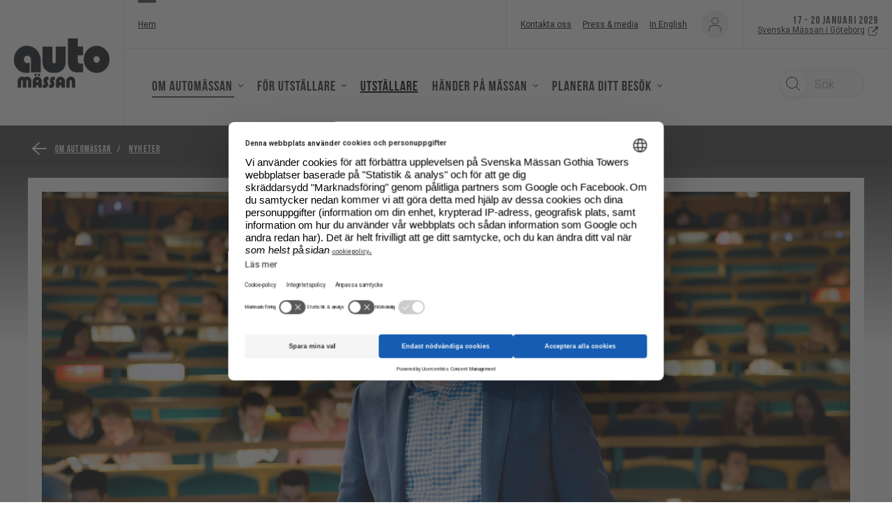

--- FILE ---
content_type: text/html; charset=UTF-8
request_url: https://automassan.se/2022/09/forskare-sa-kan-verkstader-oka-sin-lonsamhet-turbulenta-tider/
body_size: 28040
content:
<!DOCTYPE html>
<html lang="sv-SE">
<head>
        <meta name="title" content="Automässan - Forskare: så kan verkstäder öka sin lönsamhet i turbulenta tider">
        <meta charset="UTF-8">
    <meta http-equiv="X-UA-Compatible" content="IE=10;IE=Edge,chrome=1">
    <meta name="viewport" content="width=device-width">

    <meta name="google-signin-client_id" content="808403816322-7dadrchufvi70bldqln0vnrkbte89kru.apps.googleusercontent.com">

    <meta name="home-url" content="https://automassan.se">
    <meta name="my-pages-url" content="https://automassan.se/hem/mina-sidor/">
    <meta name="origin" content="automassan.se">
    <link rel="shortcut icon" href="https://automassan.se/uploads/sites/3/2020/02/automassan-favicon.jpg">    <meta name="view-mode" content="0">
    <title>Forskare: så kan verkstäder öka sin lönsamhet i turbulenta tider &#x2d; Automässan</title>
	<style>img:is([sizes="auto" i], [sizes^="auto," i]) { contain-intrinsic-size: 3000px 1500px }</style>
	
<!-- The SEO Framework by Sybre Waaijer -->
<meta name="robots" content="max-snippet:-1,max-image-preview:large,max-video-preview:-1" />
<link rel="canonical" href="https://automassan.se/2022/09/forskare-sa-kan-verkstader-oka-sin-lonsamhet-turbulenta-tider/" />
<meta name="description" content="L&aring;gkonjunktur, elektrifiering och skenande elpriser. Samtidigt som nya akt&ouml;rer sk&auml;rper konkurrensen. Bilbranschens servicemarknad st&aring;r inf&ouml;r tuffa utmaningar." />
<meta property="og:type" content="article" />
<meta property="og:locale" content="sv_SE" />
<meta property="og:site_name" content="Automässan" />
<meta property="og:title" content="Forskare: så kan verkstäder öka sin lönsamhet i turbulenta tider" />
<meta property="og:description" content="L&aring;gkonjunktur, elektrifiering och skenande elpriser. Samtidigt som nya akt&ouml;rer sk&auml;rper konkurrensen. Bilbranschens servicemarknad st&aring;r inf&ouml;r tuffa utmaningar. &ndash; D&auml;rf&ouml;r &auml;r det viktigare &auml;n n&aring;gonsin att&#8230;" />
<meta property="og:url" content="https://automassan.se/2022/09/forskare-sa-kan-verkstader-oka-sin-lonsamhet-turbulenta-tider/" />
<meta property="og:image" content="https://automassan.se/uploads/sites/3/2022/09/anders-parment-1800x800.jpg" />
<meta property="og:image:width" content="1800" />
<meta property="og:image:height" content="800" />
<meta property="og:image:alt" content="Anders Parment" />
<meta property="article:published_time" content="2022-09-05T11:48:38+02:00" />
<meta property="article:modified_time" content="2022-09-05T11:48:38+02:00" />
<meta name="twitter:card" content="summary_large_image" />
<meta name="twitter:title" content="Forskare: så kan verkstäder öka sin lönsamhet i turbulenta tider" />
<meta name="twitter:description" content="L&aring;gkonjunktur, elektrifiering och skenande elpriser. Samtidigt som nya akt&ouml;rer sk&auml;rper konkurrensen. Bilbranschens servicemarknad st&aring;r inf&ouml;r tuffa utmaningar. &ndash; D&auml;rf&ouml;r &auml;r det viktigare &auml;n n&aring;gonsin att&#8230;" />
<meta name="twitter:image" content="https://automassan.se/uploads/sites/3/2022/09/anders-parment-1800x800.jpg" />
<meta name="twitter:image:alt" content="Anders Parment" />
<script type="application/ld+json">{"@context":"https://schema.org","@graph":[{"@type":"WebSite","@id":"https://automassan.se/#/schema/WebSite","url":"https://automassan.se/","name":"Automässan","description":"Nordens största mötesplats för motorbranschens eftermarknad.","inLanguage":"sv-SE","potentialAction":{"@type":"SearchAction","target":{"@type":"EntryPoint","urlTemplate":"https://automassan.se/search/{search_term_string}/"},"query-input":"required name=search_term_string"},"publisher":{"@type":"Organization","@id":"https://automassan.se/#/schema/Organization","name":"Automässan","url":"https://automassan.se/"}},{"@type":"WebPage","@id":"https://automassan.se/2022/09/forskare-sa-kan-verkstader-oka-sin-lonsamhet-turbulenta-tider/","url":"https://automassan.se/2022/09/forskare-sa-kan-verkstader-oka-sin-lonsamhet-turbulenta-tider/","name":"Forskare: så kan verkstäder öka sin lönsamhet i turbulenta tider &#x2d; Automässan","description":"L&aring;gkonjunktur, elektrifiering och skenande elpriser. Samtidigt som nya akt&ouml;rer sk&auml;rper konkurrensen. Bilbranschens servicemarknad st&aring;r inf&ouml;r tuffa utmaningar.","inLanguage":"sv-SE","isPartOf":{"@id":"https://automassan.se/#/schema/WebSite"},"breadcrumb":{"@type":"BreadcrumbList","@id":"https://automassan.se/#/schema/BreadcrumbList","itemListElement":[{"@type":"ListItem","position":1,"item":"https://automassan.se/","name":"Automässan"},{"@type":"ListItem","position":2,"item":"https://automassan.se/category/nyhet/","name":"Category: Nyhet"},{"@type":"ListItem","position":3,"name":"Forskare: så kan verkstäder öka sin lönsamhet i turbulenta tider"}]},"potentialAction":{"@type":"ReadAction","target":"https://automassan.se/2022/09/forskare-sa-kan-verkstader-oka-sin-lonsamhet-turbulenta-tider/"},"datePublished":"2022-09-05T11:48:38+02:00","dateModified":"2022-09-05T11:48:38+02:00","author":{"@type":"Person","@id":"https://automassan.se/#/schema/Person/e606e26075221e13ad6127bc6d999343","name":"lisam"}}]}</script>
<!-- / The SEO Framework by Sybre Waaijer | 6.54ms meta | 0.40ms boot -->

<link rel='dns-prefetch' href='//fonts.googleapis.com' />
<meta name="theme-color" content="#414141">
		<!-- This site uses the Google Analytics by MonsterInsights plugin v9.10.0 - Using Analytics tracking - https://www.monsterinsights.com/ -->
		<!-- Note: MonsterInsights is not currently configured on this site. The site owner needs to authenticate with Google Analytics in the MonsterInsights settings panel. -->
					<!-- No tracking code set -->
				<!-- / Google Analytics by MonsterInsights -->
		<script type="text/javascript">
/* <![CDATA[ */
window._wpemojiSettings = {"baseUrl":"https:\/\/s.w.org\/images\/core\/emoji\/16.0.1\/72x72\/","ext":".png","svgUrl":"https:\/\/s.w.org\/images\/core\/emoji\/16.0.1\/svg\/","svgExt":".svg","source":{"concatemoji":"https:\/\/automassan.se\/wordpress\/wp-includes\/js\/wp-emoji-release.min.js?ver=1a7daf35fe1912bf7c8aa11cfc8d2e25"}};
/*! This file is auto-generated */
!function(s,n){var o,i,e;function c(e){try{var t={supportTests:e,timestamp:(new Date).valueOf()};sessionStorage.setItem(o,JSON.stringify(t))}catch(e){}}function p(e,t,n){e.clearRect(0,0,e.canvas.width,e.canvas.height),e.fillText(t,0,0);var t=new Uint32Array(e.getImageData(0,0,e.canvas.width,e.canvas.height).data),a=(e.clearRect(0,0,e.canvas.width,e.canvas.height),e.fillText(n,0,0),new Uint32Array(e.getImageData(0,0,e.canvas.width,e.canvas.height).data));return t.every(function(e,t){return e===a[t]})}function u(e,t){e.clearRect(0,0,e.canvas.width,e.canvas.height),e.fillText(t,0,0);for(var n=e.getImageData(16,16,1,1),a=0;a<n.data.length;a++)if(0!==n.data[a])return!1;return!0}function f(e,t,n,a){switch(t){case"flag":return n(e,"\ud83c\udff3\ufe0f\u200d\u26a7\ufe0f","\ud83c\udff3\ufe0f\u200b\u26a7\ufe0f")?!1:!n(e,"\ud83c\udde8\ud83c\uddf6","\ud83c\udde8\u200b\ud83c\uddf6")&&!n(e,"\ud83c\udff4\udb40\udc67\udb40\udc62\udb40\udc65\udb40\udc6e\udb40\udc67\udb40\udc7f","\ud83c\udff4\u200b\udb40\udc67\u200b\udb40\udc62\u200b\udb40\udc65\u200b\udb40\udc6e\u200b\udb40\udc67\u200b\udb40\udc7f");case"emoji":return!a(e,"\ud83e\udedf")}return!1}function g(e,t,n,a){var r="undefined"!=typeof WorkerGlobalScope&&self instanceof WorkerGlobalScope?new OffscreenCanvas(300,150):s.createElement("canvas"),o=r.getContext("2d",{willReadFrequently:!0}),i=(o.textBaseline="top",o.font="600 32px Arial",{});return e.forEach(function(e){i[e]=t(o,e,n,a)}),i}function t(e){var t=s.createElement("script");t.src=e,t.defer=!0,s.head.appendChild(t)}"undefined"!=typeof Promise&&(o="wpEmojiSettingsSupports",i=["flag","emoji"],n.supports={everything:!0,everythingExceptFlag:!0},e=new Promise(function(e){s.addEventListener("DOMContentLoaded",e,{once:!0})}),new Promise(function(t){var n=function(){try{var e=JSON.parse(sessionStorage.getItem(o));if("object"==typeof e&&"number"==typeof e.timestamp&&(new Date).valueOf()<e.timestamp+604800&&"object"==typeof e.supportTests)return e.supportTests}catch(e){}return null}();if(!n){if("undefined"!=typeof Worker&&"undefined"!=typeof OffscreenCanvas&&"undefined"!=typeof URL&&URL.createObjectURL&&"undefined"!=typeof Blob)try{var e="postMessage("+g.toString()+"("+[JSON.stringify(i),f.toString(),p.toString(),u.toString()].join(",")+"));",a=new Blob([e],{type:"text/javascript"}),r=new Worker(URL.createObjectURL(a),{name:"wpTestEmojiSupports"});return void(r.onmessage=function(e){c(n=e.data),r.terminate(),t(n)})}catch(e){}c(n=g(i,f,p,u))}t(n)}).then(function(e){for(var t in e)n.supports[t]=e[t],n.supports.everything=n.supports.everything&&n.supports[t],"flag"!==t&&(n.supports.everythingExceptFlag=n.supports.everythingExceptFlag&&n.supports[t]);n.supports.everythingExceptFlag=n.supports.everythingExceptFlag&&!n.supports.flag,n.DOMReady=!1,n.readyCallback=function(){n.DOMReady=!0}}).then(function(){return e}).then(function(){var e;n.supports.everything||(n.readyCallback(),(e=n.source||{}).concatemoji?t(e.concatemoji):e.wpemoji&&e.twemoji&&(t(e.twemoji),t(e.wpemoji)))}))}((window,document),window._wpemojiSettings);
/* ]]> */
</script>
<link rel='preload' id='crisis-bar-css' href='https://automassan.se/plugins/wp-announcement//assets/css/announcement-bar.min.css?ver=1a7daf35fe1912bf7c8aa11cfc8d2e25' as="style" onload="this.onload=null;this.rel='stylesheet'" type='text/css' media='all' />
<link rel='preload' id='formidable-css' href='https://automassan.se/wordpress/wp-admin/admin-ajax.php?action=frmpro_css&#038;ver=12101351' as="style" onload="this.onload=null;this.rel='stylesheet'" type='text/css' media='all' />
<style id='wp-emoji-styles-inline-css' type='text/css'>

	img.wp-smiley, img.emoji {
		display: inline !important;
		border: none !important;
		box-shadow: none !important;
		height: 1em !important;
		width: 1em !important;
		margin: 0 0.07em !important;
		vertical-align: -0.1em !important;
		background: none !important;
		padding: 0 !important;
	}
</style>
<link rel='preload' id='wp-block-library-css' href='https://automassan.se/wordpress/wp-includes/css/dist/block-library/style.min.css?ver=1a7daf35fe1912bf7c8aa11cfc8d2e25' as="style" onload="this.onload=null;this.rel='stylesheet'" type='text/css' media='all' />
<style id='classic-theme-styles-inline-css' type='text/css'>
/*! This file is auto-generated */
.wp-block-button__link{color:#fff;background-color:#32373c;border-radius:9999px;box-shadow:none;text-decoration:none;padding:calc(.667em + 2px) calc(1.333em + 2px);font-size:1.125em}.wp-block-file__button{background:#32373c;color:#fff;text-decoration:none}
</style>
<style id='global-styles-inline-css' type='text/css'>
:root{--wp--preset--aspect-ratio--square: 1;--wp--preset--aspect-ratio--4-3: 4/3;--wp--preset--aspect-ratio--3-4: 3/4;--wp--preset--aspect-ratio--3-2: 3/2;--wp--preset--aspect-ratio--2-3: 2/3;--wp--preset--aspect-ratio--16-9: 16/9;--wp--preset--aspect-ratio--9-16: 9/16;--wp--preset--color--black: #000000;--wp--preset--color--cyan-bluish-gray: #abb8c3;--wp--preset--color--white: #ffffff;--wp--preset--color--pale-pink: #f78da7;--wp--preset--color--vivid-red: #cf2e2e;--wp--preset--color--luminous-vivid-orange: #ff6900;--wp--preset--color--luminous-vivid-amber: #fcb900;--wp--preset--color--light-green-cyan: #7bdcb5;--wp--preset--color--vivid-green-cyan: #00d084;--wp--preset--color--pale-cyan-blue: #8ed1fc;--wp--preset--color--vivid-cyan-blue: #0693e3;--wp--preset--color--vivid-purple: #9b51e0;--wp--preset--gradient--vivid-cyan-blue-to-vivid-purple: linear-gradient(135deg,rgba(6,147,227,1) 0%,rgb(155,81,224) 100%);--wp--preset--gradient--light-green-cyan-to-vivid-green-cyan: linear-gradient(135deg,rgb(122,220,180) 0%,rgb(0,208,130) 100%);--wp--preset--gradient--luminous-vivid-amber-to-luminous-vivid-orange: linear-gradient(135deg,rgba(252,185,0,1) 0%,rgba(255,105,0,1) 100%);--wp--preset--gradient--luminous-vivid-orange-to-vivid-red: linear-gradient(135deg,rgba(255,105,0,1) 0%,rgb(207,46,46) 100%);--wp--preset--gradient--very-light-gray-to-cyan-bluish-gray: linear-gradient(135deg,rgb(238,238,238) 0%,rgb(169,184,195) 100%);--wp--preset--gradient--cool-to-warm-spectrum: linear-gradient(135deg,rgb(74,234,220) 0%,rgb(151,120,209) 20%,rgb(207,42,186) 40%,rgb(238,44,130) 60%,rgb(251,105,98) 80%,rgb(254,248,76) 100%);--wp--preset--gradient--blush-light-purple: linear-gradient(135deg,rgb(255,206,236) 0%,rgb(152,150,240) 100%);--wp--preset--gradient--blush-bordeaux: linear-gradient(135deg,rgb(254,205,165) 0%,rgb(254,45,45) 50%,rgb(107,0,62) 100%);--wp--preset--gradient--luminous-dusk: linear-gradient(135deg,rgb(255,203,112) 0%,rgb(199,81,192) 50%,rgb(65,88,208) 100%);--wp--preset--gradient--pale-ocean: linear-gradient(135deg,rgb(255,245,203) 0%,rgb(182,227,212) 50%,rgb(51,167,181) 100%);--wp--preset--gradient--electric-grass: linear-gradient(135deg,rgb(202,248,128) 0%,rgb(113,206,126) 100%);--wp--preset--gradient--midnight: linear-gradient(135deg,rgb(2,3,129) 0%,rgb(40,116,252) 100%);--wp--preset--font-size--small: 13px;--wp--preset--font-size--medium: 20px;--wp--preset--font-size--large: 36px;--wp--preset--font-size--x-large: 42px;--wp--preset--spacing--20: 0.44rem;--wp--preset--spacing--30: 0.67rem;--wp--preset--spacing--40: 1rem;--wp--preset--spacing--50: 1.5rem;--wp--preset--spacing--60: 2.25rem;--wp--preset--spacing--70: 3.38rem;--wp--preset--spacing--80: 5.06rem;--wp--preset--shadow--natural: 6px 6px 9px rgba(0, 0, 0, 0.2);--wp--preset--shadow--deep: 12px 12px 50px rgba(0, 0, 0, 0.4);--wp--preset--shadow--sharp: 6px 6px 0px rgba(0, 0, 0, 0.2);--wp--preset--shadow--outlined: 6px 6px 0px -3px rgba(255, 255, 255, 1), 6px 6px rgba(0, 0, 0, 1);--wp--preset--shadow--crisp: 6px 6px 0px rgba(0, 0, 0, 1);}:where(.is-layout-flex){gap: 0.5em;}:where(.is-layout-grid){gap: 0.5em;}body .is-layout-flex{display: flex;}.is-layout-flex{flex-wrap: wrap;align-items: center;}.is-layout-flex > :is(*, div){margin: 0;}body .is-layout-grid{display: grid;}.is-layout-grid > :is(*, div){margin: 0;}:where(.wp-block-columns.is-layout-flex){gap: 2em;}:where(.wp-block-columns.is-layout-grid){gap: 2em;}:where(.wp-block-post-template.is-layout-flex){gap: 1.25em;}:where(.wp-block-post-template.is-layout-grid){gap: 1.25em;}.has-black-color{color: var(--wp--preset--color--black) !important;}.has-cyan-bluish-gray-color{color: var(--wp--preset--color--cyan-bluish-gray) !important;}.has-white-color{color: var(--wp--preset--color--white) !important;}.has-pale-pink-color{color: var(--wp--preset--color--pale-pink) !important;}.has-vivid-red-color{color: var(--wp--preset--color--vivid-red) !important;}.has-luminous-vivid-orange-color{color: var(--wp--preset--color--luminous-vivid-orange) !important;}.has-luminous-vivid-amber-color{color: var(--wp--preset--color--luminous-vivid-amber) !important;}.has-light-green-cyan-color{color: var(--wp--preset--color--light-green-cyan) !important;}.has-vivid-green-cyan-color{color: var(--wp--preset--color--vivid-green-cyan) !important;}.has-pale-cyan-blue-color{color: var(--wp--preset--color--pale-cyan-blue) !important;}.has-vivid-cyan-blue-color{color: var(--wp--preset--color--vivid-cyan-blue) !important;}.has-vivid-purple-color{color: var(--wp--preset--color--vivid-purple) !important;}.has-black-background-color{background-color: var(--wp--preset--color--black) !important;}.has-cyan-bluish-gray-background-color{background-color: var(--wp--preset--color--cyan-bluish-gray) !important;}.has-white-background-color{background-color: var(--wp--preset--color--white) !important;}.has-pale-pink-background-color{background-color: var(--wp--preset--color--pale-pink) !important;}.has-vivid-red-background-color{background-color: var(--wp--preset--color--vivid-red) !important;}.has-luminous-vivid-orange-background-color{background-color: var(--wp--preset--color--luminous-vivid-orange) !important;}.has-luminous-vivid-amber-background-color{background-color: var(--wp--preset--color--luminous-vivid-amber) !important;}.has-light-green-cyan-background-color{background-color: var(--wp--preset--color--light-green-cyan) !important;}.has-vivid-green-cyan-background-color{background-color: var(--wp--preset--color--vivid-green-cyan) !important;}.has-pale-cyan-blue-background-color{background-color: var(--wp--preset--color--pale-cyan-blue) !important;}.has-vivid-cyan-blue-background-color{background-color: var(--wp--preset--color--vivid-cyan-blue) !important;}.has-vivid-purple-background-color{background-color: var(--wp--preset--color--vivid-purple) !important;}.has-black-border-color{border-color: var(--wp--preset--color--black) !important;}.has-cyan-bluish-gray-border-color{border-color: var(--wp--preset--color--cyan-bluish-gray) !important;}.has-white-border-color{border-color: var(--wp--preset--color--white) !important;}.has-pale-pink-border-color{border-color: var(--wp--preset--color--pale-pink) !important;}.has-vivid-red-border-color{border-color: var(--wp--preset--color--vivid-red) !important;}.has-luminous-vivid-orange-border-color{border-color: var(--wp--preset--color--luminous-vivid-orange) !important;}.has-luminous-vivid-amber-border-color{border-color: var(--wp--preset--color--luminous-vivid-amber) !important;}.has-light-green-cyan-border-color{border-color: var(--wp--preset--color--light-green-cyan) !important;}.has-vivid-green-cyan-border-color{border-color: var(--wp--preset--color--vivid-green-cyan) !important;}.has-pale-cyan-blue-border-color{border-color: var(--wp--preset--color--pale-cyan-blue) !important;}.has-vivid-cyan-blue-border-color{border-color: var(--wp--preset--color--vivid-cyan-blue) !important;}.has-vivid-purple-border-color{border-color: var(--wp--preset--color--vivid-purple) !important;}.has-vivid-cyan-blue-to-vivid-purple-gradient-background{background: var(--wp--preset--gradient--vivid-cyan-blue-to-vivid-purple) !important;}.has-light-green-cyan-to-vivid-green-cyan-gradient-background{background: var(--wp--preset--gradient--light-green-cyan-to-vivid-green-cyan) !important;}.has-luminous-vivid-amber-to-luminous-vivid-orange-gradient-background{background: var(--wp--preset--gradient--luminous-vivid-amber-to-luminous-vivid-orange) !important;}.has-luminous-vivid-orange-to-vivid-red-gradient-background{background: var(--wp--preset--gradient--luminous-vivid-orange-to-vivid-red) !important;}.has-very-light-gray-to-cyan-bluish-gray-gradient-background{background: var(--wp--preset--gradient--very-light-gray-to-cyan-bluish-gray) !important;}.has-cool-to-warm-spectrum-gradient-background{background: var(--wp--preset--gradient--cool-to-warm-spectrum) !important;}.has-blush-light-purple-gradient-background{background: var(--wp--preset--gradient--blush-light-purple) !important;}.has-blush-bordeaux-gradient-background{background: var(--wp--preset--gradient--blush-bordeaux) !important;}.has-luminous-dusk-gradient-background{background: var(--wp--preset--gradient--luminous-dusk) !important;}.has-pale-ocean-gradient-background{background: var(--wp--preset--gradient--pale-ocean) !important;}.has-electric-grass-gradient-background{background: var(--wp--preset--gradient--electric-grass) !important;}.has-midnight-gradient-background{background: var(--wp--preset--gradient--midnight) !important;}.has-small-font-size{font-size: var(--wp--preset--font-size--small) !important;}.has-medium-font-size{font-size: var(--wp--preset--font-size--medium) !important;}.has-large-font-size{font-size: var(--wp--preset--font-size--large) !important;}.has-x-large-font-size{font-size: var(--wp--preset--font-size--x-large) !important;}
:where(.wp-block-post-template.is-layout-flex){gap: 1.25em;}:where(.wp-block-post-template.is-layout-grid){gap: 1.25em;}
:where(.wp-block-columns.is-layout-flex){gap: 2em;}:where(.wp-block-columns.is-layout-grid){gap: 2em;}
:root :where(.wp-block-pullquote){font-size: 1.5em;line-height: 1.6;}
</style>
<link rel='stylesheet' id='smab-css' href='https://automassan.se/themes/smab/assets/build//styles/smab.css?id=391956f3243236dd22e2&#038;ver=1a7daf35fe1912bf7c8aa11cfc8d2e25' type='text/css' media='screen' />
<link rel='preload' id='smab-print-css' href='https://automassan.se/themes/smab/assets/build//styles/smab-print.css?id=91b64c2b0e6637be70f5&#038;ver=1a7daf35fe1912bf7c8aa11cfc8d2e25' as="style" onload="this.onload=null;this.rel='stylesheet'" type='text/css' media='all' />
<link rel='preload' as='style' onload="this.onload=null;this.rel='stylesheet'" id='font-embed-code' href='https://fonts.googleapis.com/css?family=Open+Sans%3A800%7CRoboto%3A400%2C400i%2C500%2C500i%2C700%2C700i%7CMontserrat%3A200%2C300%2C400%2C500%2C600%2C700%2C800%2C900&#038;ver=1a7daf35fe1912bf7c8aa11cfc8d2e25' type='text/css' media='all' /><script type="text/javascript" src="https://automassan.se/wordpress/wp-includes/js/jquery/jquery.min.js?ver=3.7.1" id="jquery-core-js"></script>
<script type="text/javascript" src="https://automassan.se/wordpress/wp-includes/js/jquery/jquery-migrate.min.js?ver=3.4.1" id="jquery-migrate-js"></script>
<link rel="https://api.w.org/" href="https://automassan.se/wp-json/" /><link rel="alternate" title="JSON" type="application/json" href="https://automassan.se/wp-json/wp/v2/posts/172028" /><link rel="EditURI" type="application/rsd+xml" title="RSD" href="https://automassan.se/wordpress/xmlrpc.php?rsd" />
<link rel="alternate" title="oEmbed (JSON)" type="application/json+oembed" href="https://automassan.se/wp-json/oembed/1.0/embed?url=https%3A%2F%2Fautomassan.se%2F2022%2F09%2Fforskare-sa-kan-verkstader-oka-sin-lonsamhet-turbulenta-tider%2F" />
<link rel="alternate" title="oEmbed (XML)" type="text/xml+oembed" href="https://automassan.se/wp-json/oembed/1.0/embed?url=https%3A%2F%2Fautomassan.se%2F2022%2F09%2Fforskare-sa-kan-verkstader-oka-sin-lonsamhet-turbulenta-tider%2F&#038;format=xml" />
<script>document.documentElement.className += " js";</script>

<!-- Customizer Styles -->
<style>
	.primary-color-font{color:#414141}.primary-bright-font-color{color:#fff}.primary-bright-background-color{background-color:#fff}.primary-bright-tab-button,.primary-bright-post-grid-button{color:#210000;background-color:#fff0}.primary-bright-tab-button.-inverted,.primary-bright-post-grid-button.-inverted{color:#fff;background-color:#414141}.primary-bright-background-gradient-left{background:linear-gradient(to right,rgb(255 255 255) 0%,#fff0 100%)}.primary-bright-background-gradient-right{background:linear-gradient(to right,#fff0 0%,rgb(255 255 255) 100%)}.primary-bright-button-fontcolor{color:#210000!important;text-decoration:none!important}.primary-bright-button-fontcolor.-inverted{color:#fff!important;text-decoration:none!important}.primary-bright-button-color{background-color:#fff}.primary-bright-button-color.-inverted{background-color:#414141;border-color:#fff}.primary-gradient-button-fontcolor{color:#210000!important;text-decoration:none!important}.primary-gradient-button-fontcolor.-inverted{color:#fff!important;text-decoration:none!important}.primary-gradient-button-color{background-color:#fff}.primary-gradient-button-color.-inverted{background-color:#fff0;border-color:#fff}.primary-dark-color{color:#414141}.primary-dark-font-color{color:#262626}.primary-dark-background-color{background-color:#414141}.primary-dark-background-gradient{background:linear-gradient(-180deg,#414141 15%,#ffffff 100%)}.primary-dark-button-fontcolor{color:#fff!important;text-decoration:none!important}.primary-dark-button-fontcolor.-inverted{color:#414141!important;text-decoration:none!important}.primary-dark-button-color{background-color:#414141}.primary-dark-button-color.-inverted{background-color:#fff;border-color:#414141}.primary-dark-button-color-hover:hover{background-color:#414141}.brix-wysiwyg-columns-module>.container>.row>.column .brix-wysiwyg-columns-module-primary-color li:after{background-color:#414141}.brix-wysiwyg-columns-module>.container>.row>.column .brix-wysiwyg-columns-module-bright-color li:after{background-color:#fff}.primary-extra-background-color{background-color:#383838}.primary-extra-bright-twenty-font-color{color:#606060}.primary-dark-gradient-bright-twenty-font-color{color:rgb(182 182 182);}.primary-dark-bright-twenty-font-color{color:rgb(135 135 135);}.primary-bright-dark-twenty-font-color{color:#d4d4d4}.primary-extra-color{color:#383838}.primary-extra-tab-button,.primary-extra-post-grid-button{color:#fff;background-color:#fff0}.primary-extra-tab-button.-inverted,.primary-extra-post-grid-button.-inverted{color:#210000;background-color:#fff}.primary-extra-background-gradient-left{background:linear-gradient(to right,rgb(56 56 56) 0%,#fff0 100%)}.primary-extra-background-gradient-right{background:linear-gradient(to right,#fff0 0%,rgb(56 56 56) 100%)}.primary-extra-bright-background-color{background-color:#f8f8f8}.primary-extra-bright-dark-font-color{color:#d8d8d8}.primary-extra-bright-tab-button,.primary-extra-bright-post-grid-button{color:#383838;background-color:#fff0}.primary-extra-bright-tab-button.-inverted,.primary-extra-bright-post-grid-button.-inverted{color:#fff;background-color:#383838}.primary-extra-bright-background-gradient-left{background:linear-gradient(to right,rgb(248 248 248) 0%,#fff0 100%)}.primary-extra-bright-background-gradient-right{background:linear-gradient(to right,#fff0 0%,rgb(248 248 248) 100%)}.primary-extra-button-fontcolor{color:#210000!important;text-decoration:none!important}.primary-extra-button-fontcolor.-inverted{color:#fff!important;text-decoration:none!important}.primary-extra-button-color{background-color:#fff}.primary-extra-button-color.-inverted{background-color:#383838;border-color:#fff}.grey-background-color{background-color:#210000}.grey-color-color{color:#210000}.secondary-dark-background-color{background-color:#c42f2f}.secondary-dark-color{color:#c42f2f}.lightbox.visible{opacity:1}.header__top-left-menu li a{color:#fff}.header__top-left-menu .current_page_item a{border-bottom:2px solid #fff}.header__top-right-menu .current_page_item a{border-bottom:2px solid #fff}.header__top-right-menu li a{color:#fff}.header__main-menu__primary-menu>li.current_page_item>a{color:#210000}.header__main-menu__primary-menu li a{color:#210000}.header__sticky-menu .header__main-menu__primary-menu li a{color:#210000}.header__main-menu__primary-menu ul li.current_page_item ul li a{color:#210000}.mobile-nav__mobile-menu__item.mobile-nav__mobile-menu__item--has-children{background:#414141}.primary_nav_wrap .children li>a{font-family:'Roboto'}.primary_nav_wrap .children li>a:hover{color:#414141}.social-wall{background:linear-gradient(-180deg,#414141 15%,#ffffff 100%)}.social-wall a{color:#414141}.feed-them{background:linear-gradient(-180deg,#414141 15%,#ffffff 100%)}.feed-them a{color:#414141}.primary-header-font{font-family:''Open Sans'',serif}.secondary-header-font{font-family:''Open Sans'',sans-serif;}.primary-bread-font{font-family:'Roboto',sans-serif;font-weight:300}.button--round.expand-item-btn:hover{background-color:#fff0;border-color:#fff0}.program .button--round:hover svg path{fill:#fff}.button--round.expand-item-btn:hover svg path{fill:rgb(0 0 0)}.participant__items__item__header__fav-button.is_fav svg circle{fill:#414141;stroke:#414141}.participant__items__item__header__fav-button.is_fav svg path{fill:#fff;stroke:#414141}.participant .participant__items__item__header__fav-button.is_fav svg circle{fill:#414141;stroke:#414141}.participant .participant__items__item__header__fav-button.is_fav svg path{fill:#fff;stroke:#414141}.program .button.is_fav svg polygon,.exhibitor .button.is_fav svg polygon{fill:#fff}.button.button--round.is_fav svg polygon{fill:#fff}.program .button--round:hover svg polygon{fill:#fff}.program .button--round:hover svg polyline{stroke:#fff}.program .button--round.expand-item-btn:hover svg polyline{stroke:rgb(0 0 0)}.program__filter__content .content__bottom{background:#414141}.exhibitor__filter__content .content__bottom{background:#414141}.news:hover h3{color:#414141}.participant__items__item__header__fav-button.component-toggle__button--selected svg g path{fill:#414141}.tab-module__container__button.selected,.tab-module__container__button:hover{background:#414141;color:rgb(255 255 255)}.program__list-item.exhibitor__item h5{color:#414141}.link-color{color:#414141}h1,h2,h3{font-family:''Open Sans'',serif}h4,h5{font-family:''Open Sans'',sans-serif}h5{font-weight:600}#outdated-browser{background:#414141;}#outdated-browser #close-outdated p{color:#414141}.module.brix-color-dark{background-color:#414141}.module.brix-color-extra{background:linear-gradient(to bottom,#414141 0%,#ffffff 100%);}.footer-link{border-bottom:1px solid#414141}.brix-rss-feed .brix-rss-feed__list__item__content a{border-bottom:1px solid#414141}p a{color:rgb(38 38 38);text-decoration:underline;text-decoration-color:#414141}p a:hover{color:#414141}h1{font-weight:700}h2{font-weight:700}h3{font-weight:700}h4{font-weight:600}h5{font-weight:600}.font-x-small,.program-list-item .wrapper .content p{font-size:14px;line-height:1.2;font-weight:400}.primary-bright-button-color,.primary-dark-button-color,.primary-extra-button-color,.primary-gradient-button-color{border:2px solid #fff0}.primary-extra-background-color p>a,.primary-dark-background-gradient p>a,.primary-dark-background-color p>a{color:#fff;text-decoration:underline;text-decoration-color:#fff}.small-h1,.participant-single__h1{line-height:1.44em;;font-size:3rem;}h1,.swiper-slide__content__wrapper h1,.brix-hero-module__wrapper__hero-content h1,.t1header__wrapper h1,.brix-textcolumn-module h1{font-size:4rem;;line-height:1.44em;}@media only screen and (max-width :1025px){h1,.swiper-slide__content__wrapper h1,.brix-hero-module__wrapper__hero-content h1,.participant-single__h1,.t1header__wrapper h1,.brix-textcolumn-module h1{font-size:3rem;;line-height:1.44em;}}@media only screen and (max-width :769px){h1,.swiper-slide__content__wrapper h1,.brix-hero-module__wrapper__hero-content h1,.participant-single__h1,.t1header__wrapper h1,.small-h1,.brix-textcolumn-module h1{font-size:2rem;;line-height:1.44em;}}h2,.page-title,.brix-text-image-column-module__content__wrapper h2,.t1header__wrapper h2,.brix-trademarks-list h2,.brix-exhibitor-products-module h2,.exhibitor__stand-activities-list h2,.brix-exhibitor-news-module h2,.brix-hero-module__wrapper__hero-content h2,.product-collection__info__content h2,.brix-textcolumn-module h2,.brix-post-grid-module h2,.brix-wysiwyg-columns-module h2,.brix-wysiwyg-columns-module h1{line-height:1.44em;;font-size:3rem;}@media only screen and (max-width :1025px){h2,.page-title,.brix-text-image-column-module__content__wrapper h2,.t1header__wrapper h2,.brix-trademarks-list h2,.brix-exhibitor-products-module h2,.exhibitor__stand-activities-list h2,.brix-exhibitor-news-module h2,.product-collection__info__content h2,.brix-hero-module__wrapper__hero-content h2,.brix-textcolumn-module h2,.brix-post-grid-module h2,.brix-wysiwyg-columns-module h2,.brix-wysiwyg-columns-module h1{line-height:1.44em;;font-size:2.5rem;}}@media only screen and (max-width :769px){h2,.-h2-mobile,.page-title,.brix-text-image-column-module__content__wrapper h2,.brix-hero-module__wrapper__hero-content h2,.t1header__wrapper h2,.brix-trademarks-list h2,.product-collection__info__content h2,.brix-exhibitor-products-module h2,.exhibitor__stand-activities-list h2,.brix-exhibitor-news-module h2,.brix-textcolumn-module h2,.brix-post-grid-module h2,.brix-wysiwyg-columns-module h2,.brix-wysiwyg-columns-module h1{line-height:1.44em;;font-size:1.5rem;}}.-weight-500{font-weight:500}h3,.news__content h3,.info-block__title__wrapper h3,.singleexhibitor-details__wrapper h3,.brix-map-container__pin-info__top h3,.tag-section__title,.exhibitor-list-wrapper h3,.brix-textcolumn-module h3,.brix-wysiwyg-columns-module h3{line-height:1.44em;;font-size:2.75rem;}.brix-image-grid__content h3{font-size:2.5em;line-height:1.2}@media only screen and (max-width :1025px){h3,.news__content h3,.info-block__title__wrapper h3,.singleexhibitor-details__wrapper h3,.brix-map-container__pin-info__top h3,.tag-section__title,.exhibitor-list-wrapper h3,.brix-textcolumn-module h3,.brix-wysiwyg-columns-module h3{line-height:1.44em;;font-size:2.375rem;}}@media only screen and (max-width :769px){h3,.news__content h3,.info-block__title__wrapper h3,.singleexhibitor-details__wrapper h3,.brix-map-container__pin-info__top h3,.exhibitor-list-wrapper h3,.tag-section__title,.brix-textcolumn-module h3,.brix-wysiwyg-columns-module h3{line-height:1.44em;;font-size:1.625rem;}}h4,.list-panel__text__title,.calendar-horizontal-list h4,.brix-textcolumn-module h4,.brix-wysiwyg-columns-module h4{line-height:1.2em;;font-size:1.875rem;}.small-h4{font-size:1.625rem;}@media only screen and (max-width :1025px){h4,.list-panel__text__title,.calendar-horizontal-list h4,.brix-textcolumn-module h4,.brix-wysiwyg-columns-module h4{line-height:1.2em;;font-size:1.625rem;}}@media only screen and (max-width :769px){h4,.list-panel__text__title,.calendar-horizontal-list h4,.brix-textcolumn-module h4,.brix-wysiwyg-columns-module h4{line-height:1.2em;;font-size:1.4rem;}}h5,.tag-section h5,.brix-textcolumn-module h5,.trademarks__list__container__item__column,.brix-wysiwyg-columns-module h5{line-height:1.2em;;font-size:1.5rem;}@media only screen and (max-width :1025px){h5,.trademarks__list__container__item__column,.tag-section h5,.brix-textcolumn-module h5,.brix-wysiwyg-columns-module h5{line-height:1.2em;;font-size:1.4rem;}}@media only screen and (max-width :769px){h5,.trademarks__list__container__item__column,.tag-section h5,.brix-image-grid__content h5,.brix-textcolumn-module h5,.brix-wysiwyg-columns-module h5{line-height:1.2em;;font-size:1.4rem;}}p,.brix-text-image-column-module__content__wrapper p,.brix-image-grid__content p,.product-title-paragraph,.product-collection__info__content p,.singleexhibitor-details__wrapper,.news__content p,.brix-hero-module__wrapper__hero-content p,.programextra__description p,.brix-textcolumn-module p,.brix-textcolumn-module li,.brix-post-grid-single li{line-height:1.4em;;font-size:1.125em;}@media only screen and (max-width :769px){p,.brix-image-grid__content p,.brix-text-image-column-module__content__wrapper p,.brix-hero-module__wrapper__hero-content p,.product-collection__info__content p,.product-title-paragraph,.singleexhibitor-details__wrapper,.news__content p,.programextra__description p,.brix-textcolumn-module p,.brix-textcolumn-module li,.brix-post-grid-single li{line-height:1.4em;;font-size:1em;}}.xtra-small-caption,.brix-textcolumn-module figcaption{font-size:.875em;;line-height:1.4em;;color:#4D4D4D}@media only screen and (max-width :769px){.xtra-small-caption,.brix-textcolumn-module figcaption{font-size:.75em;;line-height:1.4em;;color:#4D4D4D}}.t1header__wrapper .ingress{line-height:1.4em;;font-size:1.375em;}@media only screen and (max-width :769px){.t1header__wrapper .ingress{line-height:1.4em;;font-size:1.125em;}}.trademarks__list__container__item span{color:#210000}.trademarks__list__container__item:hover>span{color:#414141;font-weight:700}.offers__list__item__name>a:visited,.offers__list__item__name>a:hover,.offers__list__item__name>a{color:#4D4D4D}.brix-textcolumn-module h2{margin-top:0;margin-bottom:1.8rem;}@media only screen and (max-width :1025px){.brix-textcolumn-module h2{margin-bottom:1.5rem;!important}}@media only screen and (max-width :769px){.brix-textcolumn-module h2{margin-bottom:.9rem;!important}}.brix-textcolumn-module h3{margin-bottom:1.65rem;;margin-top:0}@media only screen and (max-width :1025px){.brix-textcolumn-module h3{margin-bottom:1.425rem;}}@media only screen and (max-width :769px){.brix-textcolumn-module h3{margin-bottom:.975rem;}}.brix-textcolumn-module h4{margin-bottom:.5625rem;;margin-top:0}@media only screen and (max-width :1025px){.brix-textcolumn-module h4{margin-bottom:.4875rem;}}@media only screen and (max-width :769px){.brix-textcolumn-module h4{margin-bottom:.42rem;}}.brix-textcolumn-module h5{margin-bottom:.45rem;;margin-top:0}@media only screen and (max-width :1025px){.brix-textcolumn-module h5{margin-bottom:.42rem;}}@media only screen and (max-width :769px){.brix-textcolumn-module h5{margin-bottom:.42rem;}}.brix-exhibitor-single p,.brix-textcolumn-module p{margin-bottom:1.4em;}@media only screen and (max-width :769px){.brix-exhibitor-single p,.brix-textcolumn-module p{margin-bottom:1.4em;}}.brix-textcolumn-module figcaption{margin-bottom:.2625em;}@media only screen and (max-width :769px){.brix-textcolumn-module figcaption{margin-bottom:.225em;}}.singleexhibitor-details__wrapper__follow-social__icons a svg path{fill:#210000}.singleexhibitor-details__wrapper__follow-social__icons a:hover>svg path{fill:#414141}.exhibitor__filter__content .filter__categories_filters .filter__toggle-button.selected{background-color:#414141}.labels>a{color:#210000}.news__block--content a:hover{color:#414141}.brix-drop-down__list__item:hover{background-color:#414141}.round-button.selected{background-color:#414141;color:#fff}@media (hover:hover){.round-button:hover{background-color:#414141}}.primary-color-border{border:solid 1px #414141}.plus-button.-dark:after,.plus-button.-dark:before{background-color:#210000}.expand-content-button>.line:after,.expand-content-button>.line:before{background:#414141}.menu-version-two-a11y .wrapper .menus .bottom-menu .navigation a,.menu-version-two .wrapper .menus .bottom-menu .navigation a{color:#000}.menu-version-two-a11y .wrapper .menus .top-menu .navigation a,.menu-version-two .wrapper .menus .top-menu .navigation a{color:#000;font-weight:400;font-family:Roboto}.menu-version-two-a11y .wrapper .menus .top-menu .navigation .current-page::after,.menu-version-two .wrapper .menus .top-menu .navigation .current-page::after{background:#414141}.menu-version-two-a11y .wrapper .menus .top-menu .info .date,.menu-version-two .wrapper .menus .top-menu .info .date{color:#414141}.menu-version-two-a11y .wrapper .menus .top-menu .navigation .menu-item:after,.menu-version-two .wrapper .menus .top-menu .navigation .menu-item:after{background:#414141}.menu-version-two-a11y .wrapper .menus .bottom-menu .navigation .bottom-menu-item .bottom-menu-link:after,.menu-version-two-a11y .wrapper .menus .bottom-menu .navigation .bottom-menu-item .bottom-menu-button:after,.menu-version-two .wrapper .menus .bottom-menu .navigation .bottom-menu-item .bottom-menu-link:after,.menu-version-two .wrapper .menus .bottom-menu .navigation .bottom-menu-item .bottom-menu-button:after{background:#414141}.menu-version-two-a11y .wrapper .menus .bottom-menu .navigation .bottom-menu-item .sub-menu .wrapp .wrapper .current-menu-item:hover,.menu-version-two-a11y .wrapper .menus .bottom-menu .navigation .bottom-menu-item .sub-menu .wrapp .wrapper .current_page_ancestor:hover,.menu-version-two-a11y .wrapper .menus .bottom-menu .navigation .bottom-menu-item .sub-menu .wrapp .wrapper .current_page_item:hover,.menu-version-two-a11y .wrapper .menus .bottom-menu .navigation .bottom-menu-item .sub-menu .wrapp .wrapper .current_page_parent:hover,.menu-version-two-a11y .wrapper .menus .bottom-menu .navigation .bottom-menu-item .sub-menu .wrapp .wrapper .current-menu-item,.menu-version-two-a11y .wrapper .menus .bottom-menu .navigation .bottom-menu-item .sub-menu .wrapp .wrapper .current_page_ancestor,.menu-version-two-a11y .wrapper .menus .bottom-menu .navigation .bottom-menu-item .sub-menu .wrapp .wrapper .current_page_item,.menu-version-two-a11y .wrapper .menus .bottom-menu .navigation .bottom-menu-item .sub-menu .wrapp .wrapper .current_page_parent,.menu-version-two .wrapper .menus .bottom-menu .navigation .bottom-menu-item .sub-menu .wrapp .wrapper .current-menu-item:hover,.menu-version-two .wrapper .menus .bottom-menu .navigation .bottom-menu-item .sub-menu .wrapp .wrapper .current_page_ancestor:hover,.menu-version-two .wrapper .menus .bottom-menu .navigation .bottom-menu-item .sub-menu .wrapp .wrapper .current_page_item:hover,.menu-version-two .wrapper .menus .bottom-menu .navigation .bottom-menu-item .sub-menu .wrapp .wrapper .current_page_parent:hover,.menu-version-two .wrapper .menus .bottom-menu .navigation .bottom-menu-item .sub-menu .wrapp .wrapper .current-menu-item,.menu-version-two .wrapper .menus .bottom-menu .navigation .bottom-menu-item .sub-menu .wrapp .wrapper .current_page_ancestor,.menu-version-two .wrapper .menus .bottom-menu .navigation .bottom-menu-item .sub-menu .wrapp .wrapper .current_page_item,.menu-version-two .wrapper .menus .bottom-menu .navigation .bottom-menu-item .sub-menu .wrapp .wrapper .current_page_parent{background:#414141!important;color:#fff!important}.menu-version-two-a11y .wrapper .menus .bottom-menu .navigation .bottom-menu-item .sub-menu .wrapp .wrapper .current_page_item,.menu-version-two .wrapper .menus .bottom-menu .navigation .bottom-menu-item .sub-menu .wrapp .wrapper .current_page_item{color:#fff}.menu-version-two-a11y .menus .top-menu .profile .my-fair-label .hover-layer,.menu-version-two .menus .top-menu .profile .my-fair-label .hover-layer{background:#414141}.menu-version-two-a11y .menus .top-menu .profile.-logged-in .my-fair-label .thumb,.menu-version-two .menus .top-menu .profile.-logged-in .my-fair-label .thumb{background:#414141}.menu-version-two-a11y .menus .top-menu .profile.-logged-in .my-fair-label,.menu-version-two .menus .top-menu .profile.-logged-in .my-fair-label{background:#414141}.menu-version-two-a11y .wrapper .menus .top-menu .profile .my-fair-label>.thumb svg path,.menu-version-two .wrapper .menus .top-menu .profile .my-fair-label>.thumb svg path{fill:#414141}.mobile-menu-version-two .mobile-menu .content .menu-list .main-button{background-color:#414141}.mobile-menu-version-two .menu-controls .menu-item.-logged-in{background-color:#414141}.mobile-menu-version-two .login .profile.-logged-in .my-fair-label .thumb{background:#414141}li.-lvl2-current:after,li.-lvl3-current:after{background-color:#414141}.round-button.selected{background-color:#414141;color:#fff}@media (hover:hover){.round-button:hover{background-color:#414141}}.primary-color-border{border:solid 1px #414141}a{color:#414141}.-underline:before{background-color:#414141}.-underline-white:before{background-color:#fff}.footer-link{text-decoration:none}.content-color-dark,.content-color-dark a{color:#262626}.content-color-bright,.content-color-bright a{color:#fff}.program-list-title-h5:hover{color:#414141}.fav-star-button .is_fav,.program-list-fav-star .is_fav,.fair-program-list-fav-star .is_fav{background-color:#fff!important}.fav-star-button.is_fav::after,.program-list-fav-star.is_fav::after,.fair-program-list-fav-star.is_fav::after{background:#414141!important}@media (hover){.fav-star-button:hover::after,.program-list-fav-star:hover::after,.fair-program-list-fav-star:hover::after{background:#414141!important}.bulk-purchase-info[data-tooltip]::before,button[data-tooltip]::before,a[data-tooltip]::before{border-left:1px solid #414141!important}}@media (hover){.program-list>.program-list-actions>.button-container>.action-button>.icon:hover{background:#414141}}.program-list>.program-list-actions>.button-container>.action-button.-expanded>.icon{background:#414141}.program-list>.program-list-filter>.program-time-wrapper>.dropdown>.list>button.-selected{color:#414141}.program-list>.program-list-filter>.program-time-wrapper>.dropdown>.list>button:hover{color:#414141}@media (hover){.fair-program-list>.fair-program-list-actions>.button-container>.action-button>.icon:hover{background:#414141}}.fair-program-list>.fair-program-list-actions>.button-container>.action-button.-expanded>.icon{background:#414141}.fav-switch-button.-active>.thumb:before{background:#414141!important}.fair-program-list>.fair-program-list-filter>.program-time-wrapper>.dropdown>.list>button.-selected{color:#414141}.fair-program-list>.fair-program-list-filter>.program-time-wrapper>.dropdown>.list>button:hover{color:#414141}.play-video:not(:disabled):hover>svg path{fill:#414141}@media not all and (hover:none){.brix-search-result>.wrapper .result-group>.more-button:hover,.brix-search-result>.wrapper>.result-group>a:hover{color:#414141}}.optiscroll-htrack{background-color:#414141}.link-button{text-decoration-color:#414141!important;text-decoration:underline}.link-button:hover{text-decoration-color:#414141!important;color:#414141!important;text-decoration:underline!important}.user-login-nav-item.-selected{border-bottom:1px solid #414141!important}.-primaery-bg-color{background-color:#414141}.my-fair__list.my-fair-purchases .ticket:not(.-canceled)>.ticket-background>svg path{fill:#414141}.my-fair__list.my-fair-purchases .ticket.-canceled .canceled-ticket-label h4{color:#414141}.my-fair__list.my-fair-purchases .nothing-yet-bg-svgs>svg path{stroke:#414141}.my-fair__list.my-fair-purchases .nothing-yet-bg-svgs>svg:last-child path{fill:#414141}.brix-single-deal .sidebar>.exhibitor-favorite.is_fav>.icon>path{fill:#414141}.brix-fair-single-exhibitor .header>.info>.favorite.is_fav>.icon>path{fill:#414141}.brix-myfair-uso .my-fair-intro .show-more-my-fair span::after,.brix-myfair-uso .my-fair-intro .show-less-my-fair span::after{background-color:#414141}.brix-myfair-uso .my-fair-intro .show-more-my-fair svg path,.brix-myfair-uso .my-fair-intro .show-less-my-fair svg path{fill:#414141}input:checked+.slider{background-color:#414141}.shop-checkout .user-details input[type=radio]::before{background-color:#414141}.-h1{font-family:''Open Sans'',serif!important;font-weight:bold!important;font-size:4rem!important;line-height:1.44em!important}@media only screen and (max-width :1025px){.-h1{font-size:3rem!important;line-height:1.44em!important}}@media only screen and (max-width :769px){.-h1{font-size:2rem!important;line-height:1.44em!important}}.-h2{font-family:''Open Sans'',serif!important;font-weight:bold!important;font-size:3rem!important;line-height:1.44em!important}@media only screen and (max-width :1025px){.-h2{font-size:2.5rem!important;line-height:1.44em!important}}@media only screen and (max-width :769px){.-h2{font-size:1.5rem!important;line-height:1.44em!important}}.-h3{font-family:''Open Sans'',serif!important;font-weight:bold!important;font-size:2.75rem!important;line-height:1.44em!important}@media only screen and (max-width :1025px){.-h3{font-size:2.375rem!important;line-height:1.44em!important}}@media only screen and (max-width :769px){.-h3{font-size:1.625rem!important;line-height:1.44em!important}}.-h4{font-family:''Open Sans'',sans-serif!important;font-weight:600!important;font-size:1.875rem!important;line-height:1.2em!important}@media only screen and (max-width :1025px){.-h4{font-size:1.625rem!important;line-height:1.2em!important}}@media only screen and (max-width :769px){.-h4{font-size:1.4rem!important;line-height:1.2em!important}}.-h5{font-family:''Open Sans'',sans-serif!important;font-weight:600!important;font-size:1.5rem!important;line-height:1.2em!important}@media only screen and (max-width :1025px){.-h5{font-size:1.4rem!important;line-height:1.2em!important}}@media only screen and (max-width :769px){.-h5{font-size:1.4rem!important;line-height:1.2em!important}}
</style>
<!-- End Customizer Styles -->
<meta name="current-url" content="https://automassan.se/2022/09/forskare-sa-kan-verkstader-oka-sin-lonsamhet-turbulenta-tider/" />
		<style type="text/css" id="wp-custom-css">
			.frm_style_formidable-style.with_frm_style .form-field{
		margin-bottom: 10px !important;
}


/* CSS för Formidable */

/* Ändrar höjden på inputfälten samt textstorleken */
.brix-form-module input[type=email], .brix-form-module input[type=password], .brix-form-module input[type=text]{
	height: 2.5em !important;
	font-size: 13px;
}

/* Denna kod fixar Checkboxarnas bakgrundsfärg i Formidable */
.frm_checkbox > label > input::before {
background-color: #66AFE9 !important;
}


/* Denna kod stylar knapp i menyn */

.menu-highlight {
  color: white!important;
  background-color: #841811!important;
  padding: 12px 16px 24px 16px;
  margin-top: -12px;
  border-radius: 2px;
}

.menu-highlight:hover {
background-color: #841811!important;
text-decoration-line: underline;
}

.menu-highlight::after {
display:none!important;
}

.menu-version-two-a11y>.wrapper>.menus>.bottom-menu>.navigation>ul>.bottom-menu-item>.bottom-menu-button, .menu-version-two-a11y>.wrapper>.menus>.bottom-menu>.navigation>ul>.bottom-menu-item>.bottom-menu-link {
	font-size: 20px!important;
	height: 100%;
}

.menu-highlight {
	margin-top: 0px;
	padding: 10px 14px 10px 14px;
}

/* Denna kod fixar mellanrummet mellan stycken i nyheterna */
.brix-post-grid-single>.page-container>.wrapper>.content-wrapper>.content>.main>p {
    white-space: none;
    margin-bottom: 1.68em;
}

/* Denna kod fixar avstånd mellan rubrik och text i nyheterna */
.brix-post-grid-single>.page-container>.wrapper>.content-wrapper>.content>.main>h3 {
    margin-bottom: 0.8em;
}

/* Denna kod fixar avstånd mellan rubrik och text i nyheterna */
.brix-post-grid-single>.page-container>.wrapper>.content-wrapper>.content>.main>h2 {
    margin-bottom: 0.8em;
}

/* Denna kod fixar avstånd mellan rubrik och text i nyheterna */
.brix-post-grid-single>.page-container>.wrapper>.content-wrapper>.content>.main>h4 {
    margin-bottom: 0.8em;
}

/* Denna kod fixar understrukna länkar */
a {
    text-decoration: underline;
}

/* Extra luft mellan första och andra stycket i Content – Bild + text */
.brix-text-image-column-module__content .content p + p {
    margin-top: 1.5em; /* justera värdet efter smak */
}		</style>
		    <script>
        window.$ = window.jQuery;
        $ = window.jQuery;
    </script>

    <meta name="google-site-verification" content="N-bsafZaHL4XcAYSB-uolIYw4RUnXPmth6Nn4p7gCEM" />

<meta name="facebook-domain-verification" content="mszpqcpk10l9sblqioy9qfnyn76gk0" />

<script>
document.addEventListener( 'wpcf7mailsent', function( event ) {
    if ( '2787' == event.detail.contactFormId ) {
        alert( "The contact form ID is 2787." );
        // do something productive
    }
}, false );
</script>
<!--Server Side GTM -->
<script>(function(w,d,s,l,i){w[l]=w[l]||[];w[l].push({'gtm.start':
new Date().getTime(),event:'gtm.js'});var f=d.getElementsByTagName(s)[0],
j=d.createElement(s),dl=l!='dataLayer'?'&l='+l:'';j.async=true;j.src=
'https://sst.svenskamassan.se/sst.js?id='+i+dl;f.parentNode.insertBefore(j,f);
})(window,document,'script','dataLayer','GTM-TBDDPV');</script>
<!-- End Server Side GTM -->
    <script>

        (function(d,s){
            if(window.Promise&&[].includes&&Object.assign&&window.Map)return;
            var sc=d.getElementsByTagName(s)[0],js=d.createElement(s);
            js.src='https://cdnjs.cloudflare.com/polyfill/v3/polyfill.min.js?version=4.8.0';
            sc.parentNode.insertBefore(js, sc);
        }(document,'script'));

    </script>


<script>
/*! loadCSS rel=preload polyfill. [c]2017 Filament Group, Inc. MIT License */
(function(w){"use strict";if(!w.loadCSS){w.loadCSS=function(){}}
var rp=loadCSS.relpreload={};rp.support=(function(){var ret;try{ret=w.document.createElement("link").relList.supports("preload")}catch(e){ret=!1}
return function(){return ret}})();rp.bindMediaToggle=function(link){var finalMedia=link.media||"all";function enableStylesheet(){link.media=finalMedia}
if(link.addEventListener){link.addEventListener("load",enableStylesheet)}else if(link.attachEvent){link.attachEvent("onload",enableStylesheet)}
setTimeout(function(){link.rel="stylesheet";link.media="only x"});setTimeout(enableStylesheet,3000)};rp.poly=function(){if(rp.support()){return}
var links=w.document.getElementsByTagName("link");for(var i=0;i<links.length;i++){var link=links[i];if(link.rel==="preload"&&link.getAttribute("as")==="style"&&!link.getAttribute("data-loadcss")){link.setAttribute("data-loadcss",!0);rp.bindMediaToggle(link)}}};if(!rp.support()){rp.poly();var run=w.setInterval(rp.poly,500);if(w.addEventListener){w.addEventListener("load",function(){rp.poly();w.clearInterval(run)})}else if(w.attachEvent){w.attachEvent("onload",function(){rp.poly();w.clearInterval(run)})}}
if(typeof exports!=="undefined"){exports.loadCSS=loadCSS}
else{w.loadCSS=loadCSS}}(typeof global!=="undefined"?global:this))
</script>
</head>
<body
    class="primary-bread-font"
    id="body"
    data-mp="1"
    data-projectid="52505"
    data-lang="sv_SE"
>
    <script>
        var ajaxurl = 'https://automassan.se/wordpress/wp-admin/admin-ajax.php';
        window.locale = 'sv';
    </script>
    <!-- Server Side GTM (noscript) -->
<noscript><iframe src="https://sst.svenskamassan.se/ns.html?id=GTM-TBDDPV"
height="0" width="0" style="display:none;visibility:hidden"></iframe></noscript>
<!-- End Server Side GTM (noscript) -->
    

        
	 
<hecp1>
    <header class="menu-version-two-a11y">
        <a class="button button-font skip-to-content" href="#main">Hoppa till innehåll</a>

        <div class="headroom"></div>

        <div class="menu-tint" aria-hidden="true"></div>

        <div class="wrapper">
            <div class="logo">
                <a href="/" alt="Automässan" class="logo-container" style="background-image: url(https://automassan.se/uploads/sites/3/2026/01/Automassan_Logo.jpg);"></a>
            </div>

            <div class="menus">
                                <div class="top-menu">
                                        <nav class="navigation v2-top-left-menu ">
                        						<ul>
                        							<li>
																<a
									class=" menu-item menu-item-type-post_type menu-item-object-page menu-item-home menu-item-has-children current_page_ancestor"
									href="https://automassan.se/"
									target="_self"
									aria-current="true"
								>
									Hem								</a>
							</li>
                        						</ul>
                    </nav>
                    
                                        <nav class="navigation v2-top-right-menu ">
                        						<ul>
                        							<li>
																<a
									class="menu-item"
									href="https://automassan.se/hem/kontakta-oss/"
									target="_self"
									aria-current="false"
								>
									Kontakta oss								</a>
							</li>
                        							<li>
																<a
									class="menu-item"
									href="https://automassan.se/press-media/"
									target="_self"
									aria-current="false"
								>
									Press & media								</a>
							</li>
                        						</ul>

                                                                            <div class="lang-wrap">
                                <hecpLang>
                                    <a href="https://en.automassan.se">In English</a>                                </hecpLang>
                            </div>
                                                                    </nav>
                    
                                                                <div class="profile">
                            <a
                                class="my-fair-label"
                                href="https://automassan.se/hem/mina-sidor/"
                                alt="Mina sidor"
                                aria-labelledby="my-fair-link-label"
                            >
                                <div class="labels">
                                    <span id="my-fair-link-label">Mina sidor</span>
                                </div>

                                <div class="thumb" aria-hidden="true">
                                    <svg xmlns="http://www.w3.org/2000/svg" viewBox="0 0 20 20" width="20" height="20"><path fill="#414141" d="M10 10a5 5 0 1 1 0-10 5 5 0 0 1 0 10zm0-1a4 4 0 1 0 0-8 4 4 0 0 0 0 8zM2 19.5a.5.5 0 1 1-1 0v-2A6.5 6.5 0 0 1 7.5 11h5a6.5 6.5 0 0 1 6.5 6.5v2a.5.5 0 1 1-1 0v-2a5.5 5.5 0 0 0-5.5-5.5h-5A5.5 5.5 0 0 0 2 17.5v2z"/></svg>
                                </div>

                                <div class="hover-layer" aria-hidden="true">
                                    <span>Logga in</span>
                                    <div class="thumb">
                                        <svg width="22" height="22" viewBox="0 0 22 22" fill="none" xmlns="http://www.w3.org/2000/svg"><path d="M16.101 19.438v-17H5.476v3.647a.425.425 0 0 1-.85 0V1.587h12.325v18.7H4.626V15.79a.425.425 0 0 1 .85 0v3.648h10.625Z" fill="#fff"/><path d="M2.077 10.088h9.35a.425.425 0 1 1 0 .85h-9.35a.425.425 0 0 1 0-.85Z" fill="#fff"/><path d="m11.126 10.813-2.55-2.55a.425.425 0 0 1 .601-.601l2.55 2.55a.425.425 0 1 1-.601.601Z" fill="#fff"/><path d="m11.727 10.813-2.55 2.55a.425.425 0 1 1-.601-.601l2.55-2.55a.425.425 0 0 1 .601.601Z" fill="#fff"/></svg>
                                    </div>
                                </div>
                            </a>
                        </div>
                                        
                    
                                                                <div class="info">
                            <span class="date">
                                17 - 20 januari 2029                            </span>

                                                            <a class="location-link" target="_blank" href="https://svenskamassan.se">
                                    <span class="location">Svenska Mässan i Göteborg</span>
                                    <span class="icon">
                                        <svg width="14" height="13" viewBox="0 0 14 13" xmlns="http://www.w3.org/2000/svg"><path d="M12 7.25v3.5C12 11.992 10.992 13 9.75 13h-7.5C1.008 13 0 11.992 0 10.75v-7.5C0 2.008 1.008 1 2.25 1h4.5c.14 0 .25.11.25.25v.5c0 .14-.11.25-.25.25h-4.5C1.563 2 1 2.562 1 3.25v7.5c0 .687.563 1.25 1.25 1.25h7.5c.688 0 1.25-.563 1.25-1.25v-3.5c0-.14.11-.25.25-.25h.5c.14 0 .25.11.25.25zM14 .5v4c0 .273-.227.5-.5.5-.133 0-.258-.055-.352-.148l-1.375-1.375L6.68 8.57c-.047.047-.117.078-.18.078-.062 0-.133-.03-.18-.078l-.89-.89c-.047-.047-.078-.118-.078-.18 0-.063.03-.133.078-.18l5.093-5.093L9.148.852C9.055.758 9 .632 9 .5c0-.273.227-.5.5-.5h4c.273 0 .5.227.5.5z" fill="#414141" fill-rule="evenodd"/></svg>
                                    </span>
                                </a>
                                                    </div>
                                                        </div>
                
                                <div class="bottom-menu">
                    <nav class="navigation">
                                                                            <ul>
                                                                    <li class="bottom-menu-item" data-id="m-0">
                                                                                    <button
                                                class="bottom-menu-button button-font  menu-item menu-item-type-post_type menu-item-object-page menu-item-has-children current_page_ancestor"
                                                aria-expanded="false"
                                                aria-controls="sub-menu-0"
                                            >
                                                <div aria-hidden="true" class="arrow"></div>

                                                Om Automässan
                                                 <svg class="chevron" aria-hidden="true" viewBox="0 0 12 8" fill="none" xmlns="http://www.w3.org/2000/svg"><path d="M11.5.5 6 6.5.5.599" stroke="currentColor" stroke-linecap="round" stroke-width="2" fill="none"/></svg>
                                            </button>

                                                                                        <div class="sub-menu-wrapper" id="sub-menu-0" aria-hidden="true">
                                                <div class="sub-menu">
                                                    <div class="wrapp">
                                                        <div class="wrapper">
                                                                                                                                                                                                                                                                <ul class="sub-menu-col">
                                                                                                                                                                                                                                <li>
                                                                                <a
                                                                                    class=" menu-item menu-item-type-post_type menu-item-object-page menu-item-has-children"
                                                                                    href="https://automassan.se/om-automassan/"
                                                                                    target="_self"
                                                                                    aria-current="false"
                                                                                >
                                                                                    Om Automässan                                                                                </a>
                                                                            </li>
                                                                                                                                                                                                                                <li>
                                                                                <a
                                                                                    class=" menu-item menu-item-type-post_type menu-item-object-page"
                                                                                    href="https://automassan.se/om-automassan/varfor-besoka-automassan/"
                                                                                    target="_self"
                                                                                    aria-current="false"
                                                                                >
                                                                                    Varför besöka Automässan?                                                                                </a>
                                                                            </li>
                                                                                                                                                                                                                                <li>
                                                                                <a
                                                                                    class=" menu-item menu-item-type-post_type menu-item-object-page current_page_ancestor"
                                                                                    href="https://automassan.se/om-automassan/nyheter/"
                                                                                    target="_self"
                                                                                    aria-current="false"
                                                                                >
                                                                                    Nyheter                                                                                </a>
                                                                            </li>
                                                                                                                                                                                                                                <li>
                                                                                <a
                                                                                    class=" menu-item menu-item-type-post_type menu-item-object-page"
                                                                                    href="https://automassan.se/om-automassan/hallbarhet/"
                                                                                    target="_self"
                                                                                    aria-current="false"
                                                                                >
                                                                                    Vårt hållbarhetsarbete                                                                                </a>
                                                                            </li>
                                                                                                                                            </ul>
                                                                
                                                                                                                                    <div class="sub-menu-col">
                                                                                                                                            </div>

                                                                    <div class="sub-menu-col">
                                                                                                                                            </div>
                                                                
                                                                                                                                                                                    </div>
                                                    </div>
                                                </div>
                                            </div>
                                                                            </li>
                                                                    <li class="bottom-menu-item" data-id="m-1">
                                                                                    <button
                                                class="bottom-menu-button button-font  menu-item menu-item-type-post_type menu-item-object-page menu-item-has-children"
                                                aria-expanded="false"
                                                aria-controls="sub-menu-1"
                                            >
                                                <div aria-hidden="true" class="arrow"></div>

                                                För utställare
                                                 <svg class="chevron" aria-hidden="true" viewBox="0 0 12 8" fill="none" xmlns="http://www.w3.org/2000/svg"><path d="M11.5.5 6 6.5.5.599" stroke="currentColor" stroke-linecap="round" stroke-width="2" fill="none"/></svg>
                                            </button>

                                                                                        <div class="sub-menu-wrapper" id="sub-menu-1" aria-hidden="true">
                                                <div class="sub-menu">
                                                    <div class="wrapp">
                                                        <div class="wrapper">
                                                                                                                                                                                                                                                                <ul class="sub-menu-col">
                                                                                                                                                                                                                                <li>
                                                                                <a
                                                                                    class=" menu-item menu-item-type-post_type menu-item-object-page"
                                                                                    href="https://automassan.se/for-utstallare/boka-monter/"
                                                                                    target="_self"
                                                                                    aria-current="false"
                                                                                >
                                                                                    Boka monter                                                                                </a>
                                                                            </li>
                                                                                                                                                                                                                                <li>
                                                                                <a
                                                                                    class=" menu-item menu-item-type-post_type menu-item-object-page"
                                                                                    href="https://automassan.se/for-utstallare/varfor-stalla-ut/"
                                                                                    target="_self"
                                                                                    aria-current="false"
                                                                                >
                                                                                    Varför ställa ut?                                                                                </a>
                                                                            </li>
                                                                                                                                                                                                                                <li>
                                                                                <a
                                                                                    class=" menu-item menu-item-type-post_type menu-item-object-page"
                                                                                    href="https://automassan.se/for-utstallare/monterlosningar/"
                                                                                    target="_self"
                                                                                    aria-current="false"
                                                                                >
                                                                                    Monterlösningar                                                                                </a>
                                                                            </li>
                                                                                                                                                                                                                                <li>
                                                                                <a
                                                                                    class=" menu-item menu-item-type-post_type menu-item-object-page"
                                                                                    href="https://automassan.se/for-utstallare/exponeringsmojligheter/"
                                                                                    target="_self"
                                                                                    aria-current="false"
                                                                                >
                                                                                    Exponeringsmöjligheter                                                                                </a>
                                                                            </li>
                                                                                                                                                                                                                                <li>
                                                                                <a
                                                                                    class=" menu-item menu-item-type-post_type menu-item-object-page"
                                                                                    href="https://automassan.se/om-automassan/hallbarhet/hallbara-utstallare/"
                                                                                    target="_self"
                                                                                    aria-current="false"
                                                                                >
                                                                                    Hållbara tips för utställare                                                                                </a>
                                                                            </li>
                                                                                                                                            </ul>
                                                                                                                                    <ul class="sub-menu-col">
                                                                                                                                                                                                                                <li>
                                                                                <a
                                                                                    class=" menu-item menu-item-type-post_type menu-item-object-page"
                                                                                    href="https://automassan.se/for-utstallare/folj-upp-med-leadsuccess/"
                                                                                    target="_self"
                                                                                    aria-current="false"
                                                                                >
                                                                                    Följ upp med LeadSuccess                                                                                </a>
                                                                            </li>
                                                                                                                                                                                                                                <li>
                                                                                <a
                                                                                    class=" menu-item menu-item-type-post_type menu-item-object-page"
                                                                                    href="https://automassan.se/for-utstallare/bokade-utstallare/"
                                                                                    target="_self"
                                                                                    aria-current="false"
                                                                                >
                                                                                    Utställarservice Online                                                                                </a>
                                                                            </li>
                                                                                                                                                                                                                                <li>
                                                                                <a
                                                                                    class=" menu-item menu-item-type-post_type menu-item-object-page"
                                                                                    href="https://automassan.se/for-utstallare-marknadsforingsmaterial/"
                                                                                    target="_self"
                                                                                    aria-current="false"
                                                                                >
                                                                                    Marknadsföringsmaterial                                                                                </a>
                                                                            </li>
                                                                                                                                                                                                                                <li>
                                                                                <a
                                                                                    class=" menu-item menu-item-type-post_type menu-item-object-page"
                                                                                    href="https://automassan.se/for-utstallare/viktig-information/"
                                                                                    target="_self"
                                                                                    aria-current="false"
                                                                                >
                                                                                    Viktig information                                                                                </a>
                                                                            </li>
                                                                                                                                            </ul>
                                                                
                                                                
                                                                                                                                    <div class="sub-menu-col">
                                                                                                                                                                                                                                                                                                </div>
                                                                                                                                                                                    </div>
                                                    </div>
                                                </div>
                                            </div>
                                                                            </li>
                                                                    <li class="bottom-menu-item" data-id="m-2">
                                                                                    <a
                                                class="bottom-menu-link button-font -no-arrow  menu-item menu-item-type-post_type menu-item-object-page"
                                                href="https://automassan.se/hem/utstallare/"
                                                target="_self"
                                                aria-current="false"
                                            >
                                                Utställare                                            </a>
                                                                            </li>
                                                                    <li class="bottom-menu-item" data-id="m-3">
                                                                                    <button
                                                class="bottom-menu-button button-font  menu-item menu-item-type-post_type menu-item-object-page menu-item-has-children"
                                                aria-expanded="false"
                                                aria-controls="sub-menu-3"
                                            >
                                                <div aria-hidden="true" class="arrow"></div>

                                                Händer på mässan
                                                 <svg class="chevron" aria-hidden="true" viewBox="0 0 12 8" fill="none" xmlns="http://www.w3.org/2000/svg"><path d="M11.5.5 6 6.5.5.599" stroke="currentColor" stroke-linecap="round" stroke-width="2" fill="none"/></svg>
                                            </button>

                                                                                        <div class="sub-menu-wrapper" id="sub-menu-3" aria-hidden="true">
                                                <div class="sub-menu">
                                                    <div class="wrapp">
                                                        <div class="wrapper">
                                                                                                                                                                                                                                                                <ul class="sub-menu-col">
                                                                                                                                                                                                                                <li>
                                                                                <a
                                                                                    class=" menu-item menu-item-type-post_type menu-item-object-page"
                                                                                    href="https://automassan.se/hander-pa-massan/aktiviteter/"
                                                                                    target="_self"
                                                                                    aria-current="false"
                                                                                >
                                                                                    Översikt aktiviteter                                                                                </a>
                                                                            </li>
                                                                                                                                                                                                                                <li>
                                                                                <a
                                                                                    class=" menu-item menu-item-type-post_type menu-item-object-page"
                                                                                    href="https://automassan.se/hander-pa-massan/program/"
                                                                                    target="_self"
                                                                                    aria-current="false"
                                                                                >
                                                                                    Seminarieprogram                                                                                </a>
                                                                            </li>
                                                                                                                                                                                                                                <li>
                                                                                <a
                                                                                    class=" menu-item menu-item-type-custom menu-item-object-custom"
                                                                                    href="https://automassan.se/hander-pa-massan/prova-pa-branschen/?product=158"
                                                                                    target="_self"
                                                                                    aria-current="false"
                                                                                >
                                                                                    Prova på branschen                                                                                </a>
                                                                            </li>
                                                                                                                                                                                                                                <li>
                                                                                <a
                                                                                    class=" menu-item menu-item-type-custom menu-item-object-custom"
                                                                                    href="https://automassan.se/hander-pa-massan/aktiviteter/#afterwork"
                                                                                    target="_self"
                                                                                    aria-current="false"
                                                                                >
                                                                                    After Work                                                                                </a>
                                                                            </li>
                                                                                                                                            </ul>
                                                                
                                                                                                                                    <div class="sub-menu-col">
                                                                                                                                            </div>

                                                                    <div class="sub-menu-col">
                                                                                                                                            </div>
                                                                
                                                                                                                                                                                    </div>
                                                    </div>
                                                </div>
                                            </div>
                                                                            </li>
                                                                    <li class="bottom-menu-item" data-id="m-4">
                                                                                    <button
                                                class="bottom-menu-button button-font  menu-item menu-item-type-post_type menu-item-object-page menu-item-has-children"
                                                aria-expanded="false"
                                                aria-controls="sub-menu-4"
                                            >
                                                <div aria-hidden="true" class="arrow"></div>

                                                Planera ditt besök
                                                 <svg class="chevron" aria-hidden="true" viewBox="0 0 12 8" fill="none" xmlns="http://www.w3.org/2000/svg"><path d="M11.5.5 6 6.5.5.599" stroke="currentColor" stroke-linecap="round" stroke-width="2" fill="none"/></svg>
                                            </button>

                                                                                        <div class="sub-menu-wrapper" id="sub-menu-4" aria-hidden="true">
                                                <div class="sub-menu">
                                                    <div class="wrapp">
                                                        <div class="wrapper">
                                                                                                                                                                                                                                                                <ul class="sub-menu-col">
                                                                                                                                                                                                                                <li>
                                                                                <a
                                                                                    class=" menu-item menu-item-type-post_type menu-item-object-page"
                                                                                    href="https://automassan.se/hem/planera-ditt-besok/hitta-hit/"
                                                                                    target="_self"
                                                                                    aria-current="false"
                                                                                >
                                                                                    Hitta hit                                                                                </a>
                                                                            </li>
                                                                                                                                                                                                                                <li>
                                                                                <a
                                                                                    class=" menu-item menu-item-type-post_type menu-item-object-page"
                                                                                    href="https://automassan.se/hem/planera-ditt-besok/boka-hotell/"
                                                                                    target="_self"
                                                                                    aria-current="false"
                                                                                >
                                                                                    Boka hotell                                                                                </a>
                                                                            </li>
                                                                                                                                                                                                                                <li>
                                                                                <a
                                                                                    class=" menu-item menu-item-type-post_type menu-item-object-page"
                                                                                    href="https://automassan.se/hem/planera-ditt-besok/restauranger/"
                                                                                    target="_self"
                                                                                    aria-current="false"
                                                                                >
                                                                                    Boka restaurang                                                                                </a>
                                                                            </li>
                                                                                                                                                                                                                                <li>
                                                                                <a
                                                                                    class=" menu-item menu-item-type-post_type menu-item-object-page"
                                                                                    href="https://automassan.se/for-utstallare/boka-konferens/"
                                                                                    target="_self"
                                                                                    aria-current="false"
                                                                                >
                                                                                    Boka konferens                                                                                </a>
                                                                            </li>
                                                                                                                                                                                                                                <li>
                                                                                <a
                                                                                    class=" menu-item menu-item-type-post_type menu-item-object-page"
                                                                                    href="https://automassan.se/hem/planera-ditt-besok/vanliga-fragor/"
                                                                                    target="_self"
                                                                                    aria-current="false"
                                                                                >
                                                                                    Vanliga frågor                                                                                </a>
                                                                            </li>
                                                                                                                                            </ul>
                                                                                                                                    <ul class="sub-menu-col">
                                                                                                                                                                                                                                <li>
                                                                                <a
                                                                                    class=" menu-item menu-item-type-post_type menu-item-object-page"
                                                                                    href="https://automassan.se/om-automassan/hallbarhet/hallbara-besokare/"
                                                                                    target="_self"
                                                                                    aria-current="false"
                                                                                >
                                                                                    Hållbart mässbesök                                                                                </a>
                                                                            </li>
                                                                                                                                                                                                                                <li>
                                                                                <a
                                                                                    class=" menu-item menu-item-type-post_type menu-item-object-page"
                                                                                    href="https://automassan.se/hem/tillganglighet/"
                                                                                    target="_self"
                                                                                    aria-current="false"
                                                                                >
                                                                                    Tillgänglighet                                                                                </a>
                                                                            </li>
                                                                                                                                                                                                                                <li>
                                                                                <a
                                                                                    class=" menu-item menu-item-type-custom menu-item-object-custom"
                                                                                    href="https://svenskamassan.se/utforska-oss/om-oss/sakerhet/"
                                                                                    target="_blank"
                                                                                    aria-current="false"
                                                                                >
                                                                                    Säkerhet                                                                                </a>
                                                                            </li>
                                                                                                                                            </ul>
                                                                
                                                                
                                                                                                                                    <div class="sub-menu-col">
                                                                                                                                                                                                                                                                                                </div>
                                                                                                                                                                                    </div>
                                                    </div>
                                                </div>
                                            </div>
                                                                            </li>
                                                            </ul>
                                            </nav>

                                            <div class="search">
                            <form data-search-url="https://automassan.se/hem/sok/" action="#">
                                <button class="search-button" type="submit" tabindex="-1">
                                    <svg xmlns="http://www.w3.org/2000/svg" width="20" height="20" viewBox="0 0 20 20"><path fill="#333" d="M14.854 14.147l5 5a.5.5 0 0 1-.708.707l-5-5a8.5 8.5 0 1 1 .707-.707zM8.5 16a7.5 7.5 0 1 0 0-15 7.5 7.5 0 0 0 0 15z"/></svg>
                                    <span>Sök</span>
                                </button>

                                <input
                                    class="search-field"
                                    type="search"
                                    placeholder="Sök"
                                />

                                <button class="clear-button" type="reset">
                                    <span>Clear</span>
                                </button>
                            </form>
                        </div>
                                    </div>
                            </div>

            <div class="auth-error -hidden">Vi har just nu driftstörningar på denna sida.</div>
        </div>
    </header>
</hecp1>

<div class="fast-search-tint -hidden"></div>

<div
    class="menu-search-results -hidden"
    data-search-url="https://automassan.se/hem/sok/"
    data-placeholder-image=""
    data-show-thumbs="0";
    data-hide-pages="";
    data-hide-programs="";
    data-hide-exhibitors="";
    data-hide-deals="";
    data-hide-participants="";
    data-endpoint="https://automassan.se/wp-json/search/v1/query/"
    data-fav-transl="Spara som favorit"
>
    
    <div class="search-info">
        <h4>Sökträffar på "<span class="search-query"></span>": <span class="search-results-count"></span></h4>

        <button class="close-search-btn" type="button">Avbryt <div class="close-button" /></button>
    </div>

    <div class="archive-icon button-font -text-center">Arkiv</div>

    <div class="result -pages -hidden">
        <div class="result-info">
            <h4 class="result-heading">Sidor (<span class="pages-count"></span>)</h4>
        </div>

        <ul class="result-list" data-post-type="pages"></ul>

        <a class="more-button" href="">
            <div class="icon">
                <svg xmlns="http://www.w3.org/2000/svg" xmlns:xlink="http://www.w3.org/1999/xlink" width="17" height="17" viewBox="0 0 17 17"><path id="a" fill="#B2B2B2" d="M9 8h7.5a.5.5 0 1 1 0 1H9v7.5a.5.5 0 1 1-1 0V9H.5a.5.5 0 1 1 0-1H8V.5a.5.5 0 0 1 1 0V8z"/></svg>
            </div>
            <span>Visa fler</span>
        </a>
    </div>

    <div class="result -programs -hidden">
        <div class="result-info">
            <h4 class="result-heading">Programpunkter (<span class="programs-count"></span>)</h4>

                    </div>

        <ul class="result-list" data-post-type="programs"></ul>

        <a class="more-button" href="">
            <div class="icon">
                <svg xmlns="http://www.w3.org/2000/svg" xmlns:xlink="http://www.w3.org/1999/xlink" width="17" height="17" viewBox="0 0 17 17"><path id="a" fill="#B2B2B2" d="M9 8h7.5a.5.5 0 1 1 0 1H9v7.5a.5.5 0 1 1-1 0V9H.5a.5.5 0 1 1 0-1H8V.5a.5.5 0 0 1 1 0V8z"/></svg>
            </div>
            <span>Visa fler</span>
        </a>
    </div>

    <div class="result -exhibitors -hidden">
        <div class="result-info">
            <h4 class="result-heading">Utställare (<span class="exhibitor-count"></span>)</h4>

                    </div>

        <ul class="result-list" data-post-type="exhibitors"></ul>

        <a class="more-button" href="">
            <div class="icon">
                <svg xmlns="http://www.w3.org/2000/svg" xmlns:xlink="http://www.w3.org/1999/xlink" width="17" height="17" viewBox="0 0 17 17"><path id="a" fill="#B2B2B2" d="M9 8h7.5a.5.5 0 1 1 0 1H9v7.5a.5.5 0 1 1-1 0V9H.5a.5.5 0 1 1 0-1H8V.5a.5.5 0 0 1 1 0V8z"/></svg>
            </div>
            <span>Visa fler</span>
        </a>
    </div>

    <div class="result -participant -hidden">
        <div class="result-info">
            <h4 class="result-heading">Medverkande (<span class="participant-count"></span>)</h4>

                    </div>

        <ul class="result-list" data-post-type="participants"></ul>

        <a class="more-button" href="">
            <div class="icon">
                <svg xmlns="http://www.w3.org/2000/svg" xmlns:xlink="http://www.w3.org/1999/xlink" width="17" height="17" viewBox="0 0 17 17"><path id="a" fill="#B2B2B2" d="M9 8h7.5a.5.5 0 1 1 0 1H9v7.5a.5.5 0 1 1-1 0V9H.5a.5.5 0 1 1 0-1H8V.5a.5.5 0 0 1 1 0V8z"/></svg>
            </div>
            <span>Visa fler</span>
        </a>
    </div>

    <div class="result -deal -hidden">
        <div class="result-info">
            <h4 class="result-heading">Erbjudanden (<span class="deal-count"></span>)</h4>

                    </div>

        <ul class="result-list" data-post-type="deals"></ul>

        <a class="more-button" href="">
            <div class="icon">
                <svg xmlns="http://www.w3.org/2000/svg" xmlns:xlink="http://www.w3.org/1999/xlink" width="17" height="17" viewBox="0 0 17 17"><path id="a" fill="#B2B2B2" d="M9 8h7.5a.5.5 0 1 1 0 1H9v7.5a.5.5 0 1 1-1 0V9H.5a.5.5 0 1 1 0-1H8V.5a.5.5 0 0 1 1 0V8z"/></svg>
            </div>
            <span>Visa fler</span>
        </a>
    </div>
</div>

    
     <hecp2>
    <header class="mobile-menu-version-two">
        <div class="headspace"></div>

                <div class="location-date">
            <div class="wrapper">
                <span class="date button-font ">
                    17 - 20 januari 2029                </span>
                                    <a class="location-link" target="_blank" href="https://svenskamassan.se"><span class="location">Svenska Mässan i Göteborg</span>
                        <span class="icon"><svg width="14" height="13" viewBox="0 0 14 13" xmlns="http://www.w3.org/2000/svg"><path d="M12 7.25v3.5C12 11.992 10.992 13 9.75 13h-7.5C1.008 13 0 11.992 0 10.75v-7.5C0 2.008 1.008 1 2.25 1h4.5c.14 0 .25.11.25.25v.5c0 .14-.11.25-.25.25h-4.5C1.563 2 1 2.562 1 3.25v7.5c0 .687.563 1.25 1.25 1.25h7.5c.688 0 1.25-.563 1.25-1.25v-3.5c0-.14.11-.25.25-.25h.5c.14 0 .25.11.25.25zM14 .5v4c0 .273-.227.5-.5.5-.133 0-.258-.055-.352-.148l-1.375-1.375L6.68 8.57c-.047.047-.117.078-.18.078-.062 0-.133-.03-.18-.078l-.89-.89c-.047-.047-.078-.118-.078-.18 0-.063.03-.133.078-.18l5.093-5.093L9.148.852C9.055.758 9 .632 9 .5c0-.273.227-.5.5-.5h4c.273 0 .5.227.5.5z" fill="#414141" fill-rule="evenodd"/></svg></span>
                    </a>
                            </div>
        </div>
        
        <div class="menu-controls">
            <div class="logo">
                <a href="/" alt="Automässan" class="logo-container" style="background-image: url(https://automassan.se/uploads/sites/3/2026/01/Automassan_Logo.jpg);"></a>
            </div>

                        <a class="menu-item my-page" href="https://automassan.se/hem/mina-sidor/">
                <svg xmlns="http://www.w3.org/2000/svg" width="20" height="20" viewBox="0 0 20 20"><path fill="#333" d="M10 10a5 5 0 1 1 0-10 5 5 0 0 1 0 10zm0-1a4 4 0 1 0 0-8 4 4 0 0 0 0 8zM2 19.5a.5.5 0 1 1-1 0v-2A6.5 6.5 0 0 1 7.5 11h5a6.5 6.5 0 0 1 6.5 6.5v2a.5.5 0 1 1-1 0v-2a5.5 5.5 0 0 0-5.5-5.5h-5A5.5 5.5 0 0 0 2 17.5v2z"/></svg>
                <span class="button-label">User</span>
            </a>
            
            

                        <button class="menu-item search menu-search-button" href="https://automassan.se/hem/sok/">
                <svg xmlns="http://www.w3.org/2000/svg" width="20" height="20" viewBox="0 0 20 20"><path fill="#333" d="M14.854 14.147l5 5a.5.5 0 0 1-.708.707l-5-5a8.5 8.5 0 1 1 .707-.707zM8.5 16a7.5 7.5 0 1 0 0-15 7.5 7.5 0 0 0 0 15z"/></svg>
                <span class="button-label">Search</span>
            </button>
            
            <button class="menu-item hamburger hamburger--squeeze">
              <span class="hamburger-box">
                <span class="hamburger-inner"></span>
              </span>
            </button>
            <div class="auth-error -hidden">Vi har just nu driftstörningar på denna sida.</div>

        </div>

        <div class="menu-search-form-mobile primary-bread-font">
            <form data-search-url="https://automassan.se/hem/sok/" action="#">
                <button class="search-button" type="submit">
                    <svg xmlns="http://www.w3.org/2000/svg" width="20" height="20" viewBox="0 0 20 20"><path fill="#333" d="M14.854 14.147l5 5a.5.5 0 0 1-.708.707l-5-5a8.5 8.5 0 1 1 .707-.707zM8.5 16a7.5 7.5 0 1 0 0-15 7.5 7.5 0 0 0 0 15z"/></svg>
                    <span>Sök</span>
                </button>
                <input
                    class="search-field"
                    type="search"
                    placeholder="Sök"
                />
                <button class="clear-button" type="reset">
                    <span>Clear</span>
                </button>
            </form>
            <button class="menu-search-close-button"><span>Close search</span></button>
        </div>

        <div class="mobile-menu">
            <div class="top">
                <div class="logo">
                    <a href="/" alt="logo" class="logo-container" style="background-image: url(https://automassan.se/uploads/sites/3/2026/01/Automassan_Logo.jpg);"></a>
                </div>
                                <div class="location-date -border">
                    <div class="wrapper">
                                                    <span class="date button-font">
                                17 - 20 januari 2029                            </span>
                                                                                <a class="location-link" target="_blank" href="https://svenskamassan.se"><span class="location">Svenska Mässan i Göteborg</span>
                                <span class="icon"><svg width="14" height="13" viewBox="0 0 14 13" xmlns="http://www.w3.org/2000/svg"><path d="M12 7.25v3.5C12 11.992 10.992 13 9.75 13h-7.5C1.008 13 0 11.992 0 10.75v-7.5C0 2.008 1.008 1 2.25 1h4.5c.14 0 .25.11.25.25v.5c0 .14-.11.25-.25.25h-4.5C1.563 2 1 2.562 1 3.25v7.5c0 .687.563 1.25 1.25 1.25h7.5c.688 0 1.25-.563 1.25-1.25v-3.5c0-.14.11-.25.25-.25h.5c.14 0 .25.11.25.25zM14 .5v4c0 .273-.227.5-.5.5-.133 0-.258-.055-.352-.148l-1.375-1.375L6.68 8.57c-.047.047-.117.078-.18.078-.062 0-.133-.03-.18-.078l-.89-.89c-.047-.047-.078-.118-.078-.18 0-.063.03-.133.078-.18l5.093-5.093L9.148.852C9.055.758 9 .632 9 .5c0-.273.227-.5.5-.5h4c.273 0 .5.227.5.5z" fill="#414141" fill-rule="evenodd"/></svg></span>
                            </a>
                                            </div>
                </div>
                            </div>
            <div class="content">
                <div class="menu-list">
                                                                        <ul>
                                <li class="main-button  menu-item menu-item-type-post_type menu-item-object-page menu-item-home menu-item-has-children current_page_ancestor  ">
                                    <a class="primary-link" href="https://automassan.se/">
                                        Hem                                    </a>
                                                                            <button class="expand-button">
                                            <div class="mobile-dropdown-icon"></div>
                                        </button>
                                                                                                                <ul>

                                            <!-- LVL2 -->
                                                                                            <li>
                                                                                                            <div class="label">
                                                            Om Automässan                                                        </div>
                                                                                                                                                                <button class="expand-button -wide">
                                                            <div class="mobile-dropdown-icon"></div>
                                                        </button>
                                                    
                                                    <!-- LVL3 -->
                                                    
                                                         <ul>
                                                                                                                            <li>
                                                                    <a class="lvl3-link"  href="https://automassan.se/om-automassan/">
                                                                        Om Automässan                                                                    </a>
                                                                </li>
                                                                                                                            <li>
                                                                    <a class="lvl3-link"  href="https://automassan.se/om-automassan/varfor-besoka-automassan/">
                                                                        Varför besöka Automässan?                                                                    </a>
                                                                </li>
                                                                                                                            <li>
                                                                    <a class="lvl3-link"  href="https://automassan.se/om-automassan/nyheter/">
                                                                        Nyheter                                                                    </a>
                                                                </li>
                                                                                                                            <li>
                                                                    <a class="lvl3-link"  href="https://automassan.se/om-automassan/hallbarhet/">
                                                                        Vårt hållbarhetsarbete                                                                    </a>
                                                                </li>
                                                                                                                     </ul>
                                                                                                    </li>
                                                                                            <li>
                                                                                                            <div class="label">
                                                            För utställare                                                        </div>
                                                                                                                                                                <button class="expand-button -wide">
                                                            <div class="mobile-dropdown-icon"></div>
                                                        </button>
                                                    
                                                    <!-- LVL3 -->
                                                    
                                                         <ul>
                                                                                                                            <li>
                                                                    <a class="lvl3-link"  href="https://automassan.se/for-utstallare/boka-monter/">
                                                                        Boka monter                                                                    </a>
                                                                </li>
                                                                                                                            <li>
                                                                    <a class="lvl3-link"  href="https://automassan.se/for-utstallare/varfor-stalla-ut/">
                                                                        Varför ställa ut?                                                                    </a>
                                                                </li>
                                                                                                                            <li>
                                                                    <a class="lvl3-link"  href="https://automassan.se/for-utstallare/monterlosningar/">
                                                                        Monterlösningar                                                                    </a>
                                                                </li>
                                                                                                                            <li>
                                                                    <a class="lvl3-link"  href="https://automassan.se/for-utstallare/exponeringsmojligheter/">
                                                                        Exponeringsmöjligheter                                                                    </a>
                                                                </li>
                                                                                                                            <li>
                                                                    <a class="lvl3-link"  href="https://automassan.se/om-automassan/hallbarhet/hallbara-utstallare/">
                                                                        Hållbara tips för utställare                                                                    </a>
                                                                </li>
                                                                                                                            <li>
                                                                    <a class="lvl3-link"  href="https://automassan.se/for-utstallare/folj-upp-med-leadsuccess/">
                                                                        Följ upp med LeadSuccess                                                                    </a>
                                                                </li>
                                                                                                                            <li>
                                                                    <a class="lvl3-link"  href="https://automassan.se/for-utstallare/bokade-utstallare/">
                                                                        Utställarservice Online                                                                    </a>
                                                                </li>
                                                                                                                            <li>
                                                                    <a class="lvl3-link"  href="https://automassan.se/for-utstallare-marknadsforingsmaterial/">
                                                                        Marknadsföringsmaterial                                                                    </a>
                                                                </li>
                                                                                                                            <li>
                                                                    <a class="lvl3-link"  href="https://automassan.se/for-utstallare/viktig-information/">
                                                                        Viktig information                                                                    </a>
                                                                </li>
                                                                                                                     </ul>
                                                                                                    </li>
                                                                                            <li>
                                                                                                            <a href="https://automassan.se/hem/utstallare/">
                                                            Utställare                                                        </a>
                                                                                                        
                                                    <!-- LVL3 -->
                                                                                                    </li>
                                                                                            <li>
                                                                                                            <div class="label">
                                                            Händer på mässan                                                        </div>
                                                                                                                                                                <button class="expand-button -wide">
                                                            <div class="mobile-dropdown-icon"></div>
                                                        </button>
                                                    
                                                    <!-- LVL3 -->
                                                    
                                                         <ul>
                                                                                                                            <li>
                                                                    <a class="lvl3-link"  href="https://automassan.se/hander-pa-massan/aktiviteter/">
                                                                        Översikt aktiviteter                                                                    </a>
                                                                </li>
                                                                                                                            <li>
                                                                    <a class="lvl3-link"  href="https://automassan.se/hander-pa-massan/program/">
                                                                        Seminarieprogram                                                                    </a>
                                                                </li>
                                                                                                                            <li>
                                                                    <a class="lvl3-link"  href="https://automassan.se/hander-pa-massan/prova-pa-branschen/?product=158">
                                                                        Prova på branschen                                                                    </a>
                                                                </li>
                                                                                                                            <li>
                                                                    <a class="lvl3-link"  href="https://automassan.se/hander-pa-massan/aktiviteter/#afterwork">
                                                                        After Work                                                                    </a>
                                                                </li>
                                                                                                                     </ul>
                                                                                                    </li>
                                                                                            <li>
                                                                                                            <div class="label">
                                                            Planera ditt besök                                                        </div>
                                                                                                                                                                <button class="expand-button -wide">
                                                            <div class="mobile-dropdown-icon"></div>
                                                        </button>
                                                    
                                                    <!-- LVL3 -->
                                                    
                                                         <ul>
                                                                                                                            <li>
                                                                    <a class="lvl3-link"  href="https://automassan.se/hem/planera-ditt-besok/hitta-hit/">
                                                                        Hitta hit                                                                    </a>
                                                                </li>
                                                                                                                            <li>
                                                                    <a class="lvl3-link"  href="https://automassan.se/hem/planera-ditt-besok/boka-hotell/">
                                                                        Boka hotell                                                                    </a>
                                                                </li>
                                                                                                                            <li>
                                                                    <a class="lvl3-link"  href="https://automassan.se/hem/planera-ditt-besok/restauranger/">
                                                                        Boka restaurang                                                                    </a>
                                                                </li>
                                                                                                                            <li>
                                                                    <a class="lvl3-link"  href="https://automassan.se/for-utstallare/boka-konferens/">
                                                                        Boka konferens                                                                    </a>
                                                                </li>
                                                                                                                            <li>
                                                                    <a class="lvl3-link"  href="https://automassan.se/hem/planera-ditt-besok/vanliga-fragor/">
                                                                        Vanliga frågor                                                                    </a>
                                                                </li>
                                                                                                                            <li>
                                                                    <a class="lvl3-link"  href="https://automassan.se/om-automassan/hallbarhet/hallbara-besokare/">
                                                                        Hållbart mässbesök                                                                    </a>
                                                                </li>
                                                                                                                            <li>
                                                                    <a class="lvl3-link"  href="https://automassan.se/hem/tillganglighet/">
                                                                        Tillgänglighet                                                                    </a>
                                                                </li>
                                                                                                                            <li>
                                                                    <a class="lvl3-link"  href="https://svenskamassan.se/utforska-oss/om-oss/sakerhet/" target="_blank">
                                                                        Säkerhet                                                                    </a>
                                                                </li>
                                                                                                                     </ul>
                                                                                                    </li>
                                                                                    </ul>
                                                                    </li>
                            </ul>
                        						                                    </div>
            </div>



        </div>
		        <div class="login">
            <div class="wrapper">
                                <div class="profile">
                    <a class="my-fair-label" href="https://automassan.se/hem/mina-sidor/" alt="Mina sidor">
                        <div class="labels">
                            <span>Mina sidor</span>
                        </div>
                        <div class="thumb">
                            <svg xmlns="http://www.w3.org/2000/svg" viewBox="0 0 20 20" width="20" height="20"><path fill="#414141" d="M10 10a5 5 0 1 1 0-10 5 5 0 0 1 0 10zm0-1a4 4 0 1 0 0-8 4 4 0 0 0 0 8zM2 19.5a.5.5 0 1 1-1 0v-2A6.5 6.5 0 0 1 7.5 11h5a6.5 6.5 0 0 1 6.5 6.5v2a.5.5 0 1 1-1 0v-2a5.5 5.5 0 0 0-5.5-5.5h-5A5.5 5.5 0 0 0 2 17.5v2z"/></svg>
                        </div>

                    </a>
                </div>
                
                                                        <a target="_self" href="https://automassan.se/hem/kontakta-oss/" class="menu-item external-link">Kontakta oss</a>
                                                        <a target="_self" href="https://automassan.se/press-media/" class="menu-item external-link">Press & media</a>
                
                <!-- Language Switch? -->
                                    <div class="lang-wrap external-link">
                        <hecpLang>
                            <a href="https://en.automassan.se">In English</a>                        </hecpLang>
                    </div>
                                <!-- End Lang Switch -->

            </div>
        </div>
		
    </header>
</hecp2>

			<div class="crumbs-container -menu-v2">
			<div class="col-md-12">
			<nav role="navigation">
				<ul class="crumbs button-font">

    <li class="crumbs__arrow-button" onclick="history.go(-1)">
        <svg width="23px" height="20px" viewBox="-1 -1 23 20" version="1.1" xmlns="http://www.w3.org/2000/svg" xmlns:xlink="http://www.w3.org/1999/xlink"><g id="Arrow2" stroke="none" stroke-width="1" fill="none" fill-rule="evenodd" transform="translate(11.000000, 9.000000) scale(1, -1) translate(-11.000000, -9.000000) translate(1.000000, 1.000000)" stroke-linecap="round"><polyline id="Path-3" stroke="#FFFFFF" stroke-width="2" points="9 0 -1.75032082e-18 8.02385807 9 16"></polyline><path d="M0,8 L19.0262985,8" id="Path-4" stroke="#FFFFFF" stroke-width="2"></path></g></svg>
    </li>
                        
                    <li><a href="https://automassan.se/?post_type=page&amp;p=6">Om Automässan</a></li><li class="seperator">/</li>
                            
                    <li><a href="https://automassan.se/?post_type=page&amp;p=1385">Nyheter</a></li><li class="seperator"></li>
            
</ul>
			</nav>
			</div>
		</div>
	
    <div id="lightbox-container"></div>
    <div id="loginlightbox-container"></div>
    <div id="newslightbox-container"></div>



	<div class="container-fluid">
  <main id="main" role="main">
      <div class="brix-post-grid-single page">
    <div class="page-top primary-dark-background-gradient -menu-v2"></div>
    <div class="page-container">
        <div class="wrapper">
                            <div class="event-image" style="background-image: url(https://automassan.se/uploads/sites/3/2022/09/anders-parment-1800x800.jpg)"></div>
            
                            <h1 class="page-title ">Forskare: så kan verkstäder öka sin lönsamhet i turbulenta tider</h1>
            
                                    <div class="content-wrapper">
                                    <div class="content -single">
                        <div class="main">
                            <p><strong>Lågkonjunktur, elektrifiering och skenande elpriser. Samtidigt som nya aktörer skärper konkurrensen. Bilbranschens servicemarknad står inför tuffa utmaningar. – Därför är det viktigare än någonsin att använda nyckeltal och mäta rätt saker för att kunna agera smart och vara lönsam, säger forskaren och företagsekonomen Anders Parment.</strong></p>
<p>&nbsp;</p>
<p>Oavsett vad som händer med konjunktur, elektrifiering, tillverkarnas egen försäljning och nya servicemarknadsaktörer kommer de verkstäder som använder nyckeltal på ett smart sätt att se problem tidigare och tjäna mera pengar. Det handlar om att mäta kreativt och smart. Det menar Anders Parment, som bland annat forskar på kundbeteenden och affärsmodeller.</p>
<p>&nbsp;</p>
<p>Anders har gett ut ett 50-tal böcker i ämnet och är inriktad på att hjälpa företag, särskilt i bilbranschen, att utveckla smarta nyckeltal. På <strong><a href="https://automassan.se/">Automässan</a></strong> i januari får besökarna tillfälle att ta del av hans erfarenheter och slutsatser.</p>
<p>&nbsp;</p>
<p>– Ett stort problem är att många i branschen gissar sig fram. Man grundar till exempel vad en konkurrent tar betalt för en viss reparation eller service, på vad någon sagt. Istället för att gå in på en jämförelsesajt och kolla. Det är ju bra att verkligen veta när en kund kommer in och bokar en service, så att man tar rätt betalt. Inte för mycket, men heller inte för lite.</p>
<p>&nbsp;</p>
<h3>Förklara skillnaden för kunden</h3>
<p>&nbsp;</p>
<p>Många verkstäder är för dåliga på att berätta för kunden vad det kommer att kosta och vad de gjort med bilen, konstaterar han.</p>
<p>&nbsp;</p>
<p>– Det är ju en väldig skillnad på en stor och en liten service, men det tänker inte alltid bilägaren på. Bilägaren ser på slutsumman och konstaterar att verkstäderna tar väldigt olika betalt.</p>
<p>&nbsp;</p>
<p>Vad märkesverkstaden borde göra, menar han, är att titta på hur stor procent av kunderna som kommer tillbaka efter 9 000-milsservicen, som är relativt billig, jämfört med efter 12 000-milsservicen, som är betydligt dyrare.</p>
<p>&nbsp;</p>
<p>– Lägger man större omsorg på att informera bilägaren slipper man lägga många miljoner på marknadsföring för att vinna tillbaka förlorade kunder.</p>
<p>&nbsp;</p>
<h3>Kundanpassade system</h3>
<p>&nbsp;</p>
<p>Anders Parment menar att affärsmodellerna ofta är alltför standardiserade.</p>
<p>&nbsp;</p>
<p>– Man lägger på samma däck på en jättedyr bil som på en billig. Då missar man självklarheter. Verkstäderna behöver bli mer kreativa, här kan man både göra kunden nöjd och öka lönsamheten genom att tänka smart.</p>
<p>&nbsp;</p>
<p>&#8211; Nyckeln till ökad lönsamhet ligger i att utveckla kundanpassade system där man tar större hänsyn till variabler som: var är det för typ av kund, för typ av bil, vad har vi för kompetens som inte konkurrenten har?</p>
<p>&nbsp;</p>
<p>Anders konstaterar att märkesverkstäderna har ett otroligt bra utgångsläge:</p>
<p>&nbsp;</p>
<p>– Alla som köper en ny bil har ju märkesverkstaden som förstahandsval. Men eftersom man har ett flöde av nya kunder hela tiden så slarvar man också bort många kunder. Medan en fristående verkstad får kämpa till sig varenda kund.</p>
<p>&nbsp;</p>
<p>Marknadens nya aktörer jobbar ofta hårt med kundanpassade erbjudanden och ökad tillgänglighet. Och det borde fler göra, menar han.</p>
<p>&nbsp;</p>
<p>– Försök alltid se kundens behov. Jag är kanske inte villig att betala flera tusen för att fixa några repor i lacken. Jag har ändå fyra barn och en hund.</p>
<p>&nbsp;</p>
<h3>”Slår lätt tillbaka när kunden känner sig lurad”</h3>
<p>&nbsp;</p>
<p>Att inte bli för girig är en annan viktig del av Anders Parments budskap:</p>
<p>&nbsp;</p>
<p>– Man uppmanar kanske en kund att byta sommardäcken, de är bara fyra millimeter. I verkligheten är fyra millimeter ganska bra. Förr uppmanade man att byta när mönsterdjupet var tre millimeter. Man ändrar gränsen hela tiden för att sälja mera däck. Då löper man risken att gå för långt, det slår lätt tillbaka när kunden känner sig lurad.</p>
<p>&nbsp;</p>
<p>Torsdagen den 19 januari kl 10:30 framträder Anders Parment på Automässans seminariescen i G2 på plan 2.</p>
<p>&nbsp;</p>
<h2>Fakta</h2>
<p>&nbsp;</p>
<p><strong>Om Anders Parment</strong></p>
<p>Anders Parment är forskare vid Stockholm Business School/Stockholms universitet. Han forskar om förändrade köpbeteenden, generationsskillnader och framtidens arbetsmarknad. Anders Parment är en flerfaldigt prisbelönt talare som med gedigen kunskap, humor och utmanande frågor har hjälpt många företag, regioner och kommuner att utveckla sina kunderbjudanden.</p>
<p>&nbsp;</p>
<p><strong>Om Automässan</strong></p>
<p>Automässan är Nordens största mötesplats för motorbranschens service- och eftermarknad. Automässan är Nordens största mötesplats för fordons- och verkstadsbranschens eftermarknad. Automässan arrangeras av Svenska Mässan i Göteborg på uppdrag av <a href="http://fvu.se/"><strong>FVU</strong> </a>(Fordonsverkstadsutrustarna) och <a href="http://www.bildelsgrossisterna.se/"><strong>SBF</strong> </a>(Sveriges Bildelsgrossisters Förening). <strong><a href="https://automassan.se/">Läs mer på hemsidan &gt;&gt;</a></strong></p>
<p>&nbsp;</p>
<p>&nbsp;</p>
<p>&nbsp;</p>
<p>&nbsp;</p>
<p>&nbsp;</p>
<p>&nbsp;</p>

                        </div>
                    </div>
                                </div>
            </div>
        </div>
    </div>
</div>
<div class="row module reveal-top "  data-anchorid="">

<div class="col-xs-12 col-sm-10 col-sm-offset-1 col-md-10 col-md-offset-1 brix-share-module share-icon  ">
	<div class="share-header-wrapper">
		<svg  class="brix-share-module__shareicon" width="21px" height="28px" viewBox="0 6 21 28" version="1.1" xmlns="http://www.w3.org/2000/svg" xmlns:xlink="http://www.w3.org/1999/xlink">
    	<path d="M14.1507283,26.0165328 L8.46691777,21.5475317 C8.64821173,21.0655978 8.75075831,20.5479651 8.75075831,19.9991834 C8.75075831,19.438502 8.64121196,18.9019699 8.45011833,18.4098863 L14.0485317,13.9135862 C14.7691577,14.4385687 15.661278,14.7497083 16.6251458,14.7497083 C19.0414653,14.7497083 21,12.7911736 21,10.3748542 C21,7.95853472 19.0414653,6 16.6251458,6 C14.2053265,6 12.2502917,7.95853472 12.2502917,10.3748542 C12.2502917,10.8739375 12.3321889,11.3523716 12.4861838,11.7982567 L6.80237325,16.3628046 C6.11184627,15.8980201 5.27467418,15.6246792 4.37555415,15.6246792 C1.95678477,15.6246792 0,17.5832139 0,19.9995333 C0,22.4158528 1.95678477,24.3743875 4.37555415,24.3743875 C5.28797373,24.3743875 6.14264525,24.0940469 6.84682177,23.6121129 L12.5306323,28.079364 C12.3493384,28.561298 12.2502917,29.0824306 12.2502917,29.6242125 C12.2502917,32.040532 14.2053265,33.9990667 16.6251458,33.9990667 C19.0414653,33.9990667 21,32.040532 21,29.6242125 C21,27.2078931 19.0414653,25.2493584 16.6251458,25.2493584 C15.7092264,25.2493584 14.8545548,25.5331989 14.1507283,26.0165328 Z" id="Shape" stroke="none" fill="#383838" fill-rule="evenodd"></path></svg>
		<span class=" bread-text-font brix-module-share__headline button-font">Dela sidan</span>
	</div>
	<div class="brix-share-module__buttobar">
					<button  class="sharer facebook button" data-sharer="facebook" data-url="https://automassan.se/2022/09/forskare-sa-kan-verkstader-oka-sin-lonsamhet-turbulenta-tider/">
				<svg width="11px" height="22px" viewBox="15 9 11 22" version="1.1" xmlns="http://www.w3.org/2000/svg" xmlns:xlink="http://www.w3.org/1999/xlink">
					<path d="M21.9878634,9.91203902 C21.3267252,9.91203902 20.6920325,9.99137561 19.9515577,10.2822764 C18.4441626,10.8905236 17.6772423,12.3185821 17.6772423,14.5400065 L17.6772423,16.7085398 L15.5616,16.7085398 L15.5616,20.3315772 L17.6772423,20.3315772 L17.6772423,30.777561 L21.9878634,30.777561 L21.9878634,20.3315772 L24.9233171,20.3315772 L25.32,16.7085398 L21.9878634,16.7085398 L21.9878634,15.0689171 C21.9878634,14.566452 22.0407545,14.1962146 22.1729821,13.9846504 C22.3581008,13.6673041 22.7283382,13.5086309 23.3101398,13.5086309 L25.2671089,13.5086309 L25.2671089,9.91203902 L21.9878634,9.91203902 Z" id="Path" stroke="none" fill="#FFFFFF" fill-rule="evenodd"></path>
				</svg></button>
			
					<button  class="sharer twitter button" data-sharer="twitter" data-title="" data-hashtags="" data-url="https://automassan.se/2022/09/forskare-sa-kan-verkstader-oka-sin-lonsamhet-turbulenta-tider/">
				<svg width="20" height="20" viewBox="0 0 20 20" fill="none" xmlns="http://www.w3.org/2000/svg">
					<path d="M11.9027 8.46864L19.3482 0H17.5838L11.119 7.3532L5.95547 0H0L7.8082 11.1193L0 20H1.76443L8.59152 12.2348L14.0445 20H20L11.9023 8.46864H11.9027ZM9.48608 11.2173L8.69495 10.1101L2.40018 1.29968H5.11025L10.1902 8.40994L10.9813 9.51718L17.5847 18.7594H14.8746L9.48608 11.2177V11.2173Z" fill="white"/>
				</svg>
			</button>
		
					<button  class="sharer linkedin button" data-sharer="linkedin" data-url="https://automassan.se/2022/09/forskare-sa-kan-verkstader-oka-sin-lonsamhet-turbulenta-tider/">
				<svg width="21px" height="20px" viewBox="9 10 21 20" version="1.1" xmlns="http://www.w3.org/2000/svg" xmlns:xlink="http://www.w3.org/1999/xlink">
					<path d="M12.2087302,14.8381931 C13.585619,14.8381931 14.7018413,13.820253 14.7018413,12.5631772 C14.7018413,11.304989 13.585619,10.2857143 12.2087302,10.2857143 C10.8305079,10.2857143 9.71428571,11.304989 9.71428571,12.5631772 C9.71428571,13.820253 10.8305079,14.8381931 12.2087302,14.8381931" id="Fill-182" stroke="none" fill="#FFFFFF" fill-rule="evenodd"></path>
					<polygon id="Fill-183" stroke="none" fill="#FFFFFF" fill-rule="evenodd" points="10.2857143 29.4729733 14.7590476 29.4729733 14.7590476 16.5714286 10.2857143 16.5714286"></polygon>
					<path d="M21.0374286,22.2973918 C21.0374286,20.817864 21.7374286,19.3710366 23.4112063,19.3710366 C25.0849841,19.3710366 25.4965397,20.817864 25.4965397,22.2620219 L25.4965397,29.3081869 L29.949873,29.3081869 L29.949873,21.9739467 C29.949873,16.8784627 26.937873,16 25.0849841,16 C23.2336508,16 22.2125397,16.6262022 21.0374286,18.1435468 L21.0374286,16.4066421 L16.5714286,16.4066421 L16.5714286,29.3081869 L21.0374286,29.3081869 L21.0374286,22.2973918 Z" id="Fill-184" stroke="none" fill="#FFFFFF" fill-rule="evenodd"></path>
				</svg>
			</button>
		
		
	</div>


</div>
</div>
  </main>
</div>

<div class="bottom-dialog -no-print">
	<div class="tint"></div>
	<div class="content-wrapper">
		<button class="close"></button>

		<div class="content">
			<div class="col-1">
				<p class="heading"></p>
				<div class="description"></div>
				<div class="dialog-wrapper"></div>
			</div>
		</div>
	</div>
</div>

<div class="pre-login-dialog -no-print">
	<div class="tint"></div>

	<div class="content-wrapper">
		<button class="close"></button>

		<div class="content">
			<div class="col-1">
				<p class="heading"></p>

				<div class="description"></div>

				<div class="open-login-dialog-wrapper">
					<button class="open-login-dialog primary-dark-button-color primary-dark-button-fontcolor button large button-font ">
						<span class="button-label">Logga in</span>
					</button>

					<span class="no-account-text"><b>Har du inget konto? Inga problem.</b>
						<button class="create-account-button link-button create-account-dialog">
							Skapa gratis konto						</button>
						<span>och ta del av alla fördelar.</span>
					</span>
				</div>
			</div>

			<div class="col-2">
				<p class="all-devices-text">Ett inlogg. Alla skärmar.</p>
			</div>
		</div>
	</div>
</div>

	<div class="floor-plan-data" style="display: none;" data-uso-data="true" data-app-url="https://automassan.se/themes/smab/floor-plan/?ts=1768716756&amp;source=" data-project-id="52505" data-exhibitors-endpoint="https://objects.dc-fbg1.glesys.net/holy-term/sites/3/json-cache/exhibitormodel/" data-products-endpoint="https://automassan.se/wp-json/api/v2/getProducts">
	</div>

<div class="share-mobile-popup -no-print">
	<div class="share-mobile-popup-title"> <svg width="31px" height="42px" viewBox="989 46 21 29" version="1.1" xmlns="http://www.w3.org/2000/svg" xmlns:xlink="http://www.w3.org/1999/xlink">
			<path d="M1003.15073,66.6829772 L997.466918,62.2139762 C997.648212,61.7320423 997.750758,61.2144095 997.750758,60.6656278 C997.750758,60.1049465 997.641212,59.5684144 997.450118,59.0763308 L1003.04853,54.5800307 C1003.76916,55.1050132 1004.66128,55.4161528 1005.62515,55.4161528 C1008.04147,55.4161528 1010,53.4576181 1010,51.0412986 C1010,48.6249792 1008.04147,46.6664445 1005.62515,46.6664445 C1003.20533,46.6664445 1001.25029,48.6249792 1001.25029,51.0412986 C1001.25029,51.540382 1001.33219,52.018816 1001.48618,52.4647012 L995.802373,57.029249 C995.111846,56.5644645 994.274674,56.2911236 993.375554,56.2911236 C990.956785,56.2911236 989,58.2496583 989,60.6659778 C989,63.0822973 990.956785,65.040832 993.375554,65.040832 C994.287974,65.040832 995.142645,64.7604913 995.846822,64.2785574 L1001.53063,68.7458085 C1001.34934,69.2277424 1001.25029,69.748875 1001.25029,70.290657 C1001.25029,72.7069764 1003.20533,74.6655111 1005.62515,74.6655111 C1008.04147,74.6655111 1010,72.7069764 1010,70.290657 C1010,67.8743375 1008.04147,65.9158028 1005.62515,65.9158028 C1004.70923,65.9158028 1003.85455,66.1996433 1003.15073,66.6829772 Z" id="Shape" stroke="none" fill="#414141" fill-rule="evenodd"></path>
		</svg>
		Dela</div>

	<p>Dela med dina vänner.</p>

	<div class="share-mobile-popup__share-buttons  -no-print">
		<button id="footer-facebook-share" class="sharer facebook button" data-sharer="facebook" data-url="">
			<svg width="11px" height="22px" viewBox="15 9 11 22" version="1.1" xmlns="http://www.w3.org/2000/svg" xmlns:xlink="http://www.w3.org/1999/xlink">
				<path d="M21.9878634,9.91203902 C21.3267252,9.91203902 20.6920325,9.99137561 19.9515577,10.2822764 C18.4441626,10.8905236 17.6772423,12.3185821 17.6772423,14.5400065 L17.6772423,16.7085398 L15.5616,16.7085398 L15.5616,20.3315772 L17.6772423,20.3315772 L17.6772423,30.777561 L21.9878634,30.777561 L21.9878634,20.3315772 L24.9233171,20.3315772 L25.32,16.7085398 L21.9878634,16.7085398 L21.9878634,15.0689171 C21.9878634,14.566452 22.0407545,14.1962146 22.1729821,13.9846504 C22.3581008,13.6673041 22.7283382,13.5086309 23.3101398,13.5086309 L25.2671089,13.5086309 L25.2671089,9.91203902 L21.9878634,9.91203902 Z" id="Path" stroke="none" fill="#FFFFFF" fill-rule="evenodd"></path>
			</svg>
		</button>

		<button id="footer-twitter-share" class="sharer twitter button" data-sharer="twitter" data-title="" data-hashtags="" data-url="">
			<svg width="23px" height="20px" viewBox="10 10 23 20" version="1.1" xmlns="http://www.w3.org/2000/svg" xmlns:xlink="http://www.w3.org/1999/xlink">
				<path d="M14.7551053,15.3842214 C18.2489428,17.1481006 21.2016383,17.0463383 21.2016383,17.0463383 C21.2016383,17.0463383 20.0822533,13.1454515 23.5421702,11.4154934 C27.002087,9.68553503 29.3830069,12.6021888 29.3830069,12.6021888 C29.3830069,12.6021888 29.9864312,12.4365429 30.4360415,12.2708971 C30.8856518,12.1052512 31.5364035,11.8094549 31.5364035,11.8094549 L30.4702445,13.7124885 L32.1119678,13.5384655 C32.1119678,13.5384655 31.9096209,13.8343207 31.252576,14.4369205 C30.5955311,15.0395203 30.3247307,15.3508307 30.3247307,15.3508307 C30.3247307,15.3508307 30.5594447,20.0463235 28.085961,23.661415 C25.6124769,27.2765064 22.4165909,29.4461903 17.7740523,29.9028335 C13.1315137,30.3594766 10.1079622,28.4781619 10.1079622,28.4781619 C10.1079622,28.4781619 12.1383738,28.3622852 13.432196,27.8675883 C14.7260182,27.3728916 16.586826,26.0697885 16.586826,26.0697885 C16.586826,26.0697885 13.9410072,25.2556904 12.9912262,24.3398301 C12.0414451,23.4239698 11.8039999,22.8812377 11.8039999,22.8812377 L14.4158978,22.847317 C14.4158978,22.847317 11.6683169,21.3887246 10.8881396,20.235419 C10.1079622,19.0821135 10.0062,17.9627286 10.0062,17.9627286 L12.0142508,18.7736167 C12.0142508,18.7736167 10.3454076,16.5041363 10.1079622,14.7402572 C9.87051698,12.976378 10.413249,12.026597 10.413249,12.026597 C10.413249,12.026597 11.2612678,13.6203423 14.7551053,15.3842214 Z" id="Path" stroke="none" fill="#FFFFFF" fill-rule="evenodd"></path>
			</svg>
		</button>

		<button id="footer-gplus-share" class="sharer googleplus button" data-sharer="googleplus" data-url="">
			<svg width="27px" height="17px" viewBox="7 12 27 17" version="1.1" xmlns="http://www.w3.org/2000/svg" xmlns:xlink="http://www.w3.org/1999/xlink">
				<path d="M7.47864552,19.8535594 C7.54692837,15.7639703 11.3027555,12.182304 15.3881216,12.3187407 C17.3453836,12.227963 19.1855121,13.0806249 20.6847662,14.2782961 C20.0451204,15.0058685 19.3825338,15.7072342 18.6743353,16.362941 C16.8722616,15.1158283 14.3088206,14.759742 12.5067469,16.2000274 C9.92819184,17.9850519 9.8110584,22.1997305 12.2908327,24.1211917 C14.7025941,26.3120141 19.261352,25.2240326 19.9277171,21.8698509 C18.4168577,21.8471564 16.9024896,21.8698509 15.3919001,21.8206796 C15.3881216,20.9185763 15.3843431,20.016473 15.3881216,19.1143696 C17.9135077,19.1068048 20.4388939,19.1030224 22.9680586,19.1219344 C23.1194684,21.2444034 22.8393198,23.503309 21.5368175,25.2583444 C19.5641716,28.0365201 15.6037658,28.8475756 12.5143039,27.6574692 C9.41350642,26.4749276 7.21738936,23.1963939 7.47864552,19.8535594" id="Fill-186" stroke="none" fill="#FFFFFF" fill-rule="evenodd"></path>
				<path d="M28.4788631,17.1701904 L30.7316576,17.1701904 C30.7354361,17.9245098 30.7392146,18.6823415 30.7467716,19.4366609 C31.5003121,19.4442257 32.2573611,19.4442257 33.0109016,19.4517905 L33.0109016,21.7069137 C32.2573611,21.7144786 31.5040906,21.718261 30.7467716,21.7258258 C30.7392146,22.4839276 30.7354361,23.238247 30.7316576,23.9922962 L28.4750846,23.9922962 C28.4675276,23.238247 28.4675276,22.4839276 28.4599706,21.7296082 C27.7064301,21.7220434 26.9491111,21.7144786 26.1958405,21.7069137 L26.1958405,19.4517905 C26.9491111,19.4442257 27.7026516,19.4404433 28.4599706,19.4366609 C28.4637491,18.6785591 28.4713061,17.9245098 28.4788631,17.1701904" id="Fill-187" stroke="none" fill="#FFFFFF" fill-rule="evenodd"></path>
			</svg>
		</button>

		<button id="footer-linkedin-share" class="sharer linkedin button" data-sharer="linkedin" data-url="">
			<svg width="21px" height="20px" viewBox="9 10 21 20" version="1.1" xmlns="http://www.w3.org/2000/svg" xmlns:xlink="http://www.w3.org/1999/xlink">
				<path d="M12.2087302,14.8381931 C13.585619,14.8381931 14.7018413,13.820253 14.7018413,12.5631772 C14.7018413,11.304989 13.585619,10.2857143 12.2087302,10.2857143 C10.8305079,10.2857143 9.71428571,11.304989 9.71428571,12.5631772 C9.71428571,13.820253 10.8305079,14.8381931 12.2087302,14.8381931" id="Fill-182" stroke="none" fill="#FFFFFF" fill-rule="evenodd"></path>
				<polygon id="Fill-183" stroke="none" fill="#FFFFFF" fill-rule="evenodd" points="10.2857143 29.4729733 14.7590476 29.4729733 14.7590476 16.5714286 10.2857143 16.5714286"></polygon>
				<path d="M21.0374286,22.2973918 C21.0374286,20.817864 21.7374286,19.3710366 23.4112063,19.3710366 C25.0849841,19.3710366 25.4965397,20.817864 25.4965397,22.2620219 L25.4965397,29.3081869 L29.949873,29.3081869 L29.949873,21.9739467 C29.949873,16.8784627 26.937873,16 25.0849841,16 C23.2336508,16 22.2125397,16.6262022 21.0374286,18.1435468 L21.0374286,16.4066421 L16.5714286,16.4066421 L16.5714286,29.3081869 L21.0374286,29.3081869 L21.0374286,22.2973918 Z" id="Fill-184" stroke="none" fill="#FFFFFF" fill-rule="evenodd"></path>
			</svg>
		</button>

		<button id="footer-email-share" class="sharer email button" data-sharer="email" data-title="" data-url="" data-subject="" data-to="">
			<svg width="19px" height="13px" viewBox="11 13 19 13" version="1.1" xmlns="http://www.w3.org/2000/svg" xmlns:xlink="http://www.w3.org/1999/xlink">
				<path d="M30,14.92931 L22.1152606,20.5405705 C21.729201,20.8189586 21.1170439,21.00232 20.4996742,20.9999778 C19.8774177,21.00232 19.2655864,20.8189586 18.8814815,20.5405705 L11,14.9316522 L11,13 L30,13 L30,14.92931 L30,14.92931 Z" id="Path" stroke="none" fill="#FFFFFF" fill-rule="evenodd"></path>
				<path d="M29.9996742,26 L11,26 L11,17 L17.6443477,21.5780328 C18.4917097,22.1530796 19.4987054,22.402396 20.4998371,22.4062815 C21.496082,22.4043388 22.5034036,22.1534034 23.3517429,21.5780328 L30,17 L30,26 L29.9996742,26 Z" id="Path" stroke="none" fill="#FFFFFF" fill-rule="evenodd"></path>
			</svg>
		</button>
	</div>

	<button class="share-mobile-popup__cancel brix-login-module__buttonbar__account button small button-font primary-dark-background-color primary-dark-button-fontcolor">Avbryt</button>
</div>


<div class="login-popup hidden-xs -no-print" id="login-popup">
	<div class="popper-arrow"></div>
	<span class="button-font">Spara dina favoriter</span>
	<p class="primary-bread-font">Du behöver vara inloggad för att kunna lägga till favoriter till</p>
	<div class="brix-login-module__buttonbar">
					<a href="https://automassan.se/hem/mina-sidor/" class="brix-login-module__buttonbar__account button small button-font primary-dark-button-color primary-dark-button-fontcolor">Fortsätt till login</a>
			</div>
</div>

<div id="login-modal" class="login-user-modal -hidden -no-print">
	<div class="tint"></div>
	<div class="wrapper -done primary-dark-background-color -hidden -no-print">
		<div class="inner">
			<div class="column primary-bright-font-color">
				<div class="profile-img">
					<div class="fallback"></div>
					<div class="picture" style="background-image: url("")"></div>
				</div>
				<div class="message -msg-login -hidden">
					<h3 class="-h2">Klart!</h3>
					<p>Nu är du inloggad.<br><b id="user-name-lodded-in"></b><br>Nu kan du komma åt ditt innehåll när som helst, var som helst.</p>
				</div>
				<div class="message -msg-reset -hidden">
					<h3 class="-h2">Återställning</h3>
					<p>Mail har skickats. Kolla din e-post efter återställningslänk. Det kan ta upp till 30 minuter innan du får mailet.</p>
				</div>
				<div class="message -msg-create -hidden">
					<h3 class="-h2">Klart!</h3>
					<p>Ditt konto har skapats. Nu kan du börja favorisera.</p>
				</div>
				<div class="button-group">
					<div class="button-type -btn-done -created -hidden">
						<a class="my-page-btn primary-dark-button-fontcolor -inverted primary-dark-button-fontcolor button button-font" href="https://automassan.se/hem/mina-sidor/">Mina sidor</a>
					</div>
					<div class="button-type -btn-reset -hidden">
						<button class="to-login-btn primary-dark-button-fontcolor -inverted primary-dark-button-fontcolor button button-font">Till Logga in</button>
					</div>
					<button class="primary-bright-font-color button-font primary-raext-button resume-btn button primary-bright-button-color -inverted">Fortsätt där jag var</button>
				</div>
			</div>

		</div>
	</div>
	<div class="wrapper -form -no-print">
		<button class="close-button"></button>
		<div class="inner">
			<div class="column info primary-dark-background-color primary-bright-font-color">
				<div class="info-header">
					<div class="icon">
						<svg xmlns="http://www.w3.org/2000/svg" viewBox="0 0 20 20" width="20" height="20">
							<path fill="#414141" d="M10 10a5 5 0 1 1 0-10 5 5 0 0 1 0 10zm0-1a4 4 0 1 0 0-8 4 4 0 0 0 0 8zM2 19.5a.5.5 0 1 1-1 0v-2A6.5 6.5 0 0 1 7.5 11h5a6.5 6.5 0 0 1 6.5 6.5v2a.5.5 0 1 1-1 0v-2a5.5 5.5 0 0 0-5.5-5.5h-5A5.5 5.5 0 0 0 2 17.5v2z" />
						</svg>
					</div>
					<h2>Mina sidor</h2>
				</div>

				<div class="info-description">
					Skapa ett konto på ”Mina sidor” för en personlig mässupplevelse! När du loggat in kan du enkelt spara dina favoritutställare och intressanta programpunkter som du inte vill missa under mässbesöket. Ett konto är helt kostnadsfritt.
<h3 style="margin-top:20px">Är du utställare?</h3>
Då ska du gå vidare till Utställarservice Online. Där hittar du all praktisk information inför ditt deltagande. Logga in på <br><a href="https://uso.svenskamassan.se/" target="_blank" style="color:#fff; text-decoration:underline; ">Utställarservice Online >></a>				</div>

				<div class="fade" style="background: rgba(65,65,65,1); background: linear-gradient(0deg, rgba(65,65,65,1) 0%, rgba(65,65,65,0) 100%);"></div>

				<button class="show-more-my-fair font-x-small">
					<span>Visa mer</span>
					<svg width="8" height="5" viewBox="0 0 8 5" fill="none" xmlns="http://www.w3.org/2000/svg">
						<path d="M4.116 2.895 6.501.294a.5.5 0 1 1 .737.676L4.122 4.368 1.003 1.022A.5.5 0 0 1 1.735.34l2.381 2.555Z" fill="#fff" />
					</svg>
				</button>
				<button class="show-less-my-fair font-x-small -hidden">
					<svg width="8" height="5" viewBox="0 0 8 5" fill="none" xmlns="http://www.w3.org/2000/svg">
						<path d="m4.116 1.605 2.385 2.601a.5.5 0 0 0 .737-.676L4.122.132 1.003 3.478a.5.5 0 0 0 .732.682l2.381-2.555Z" fill="#fff" />
					</svg>
					<span>Visa mindre</span>
				</button>
				<div class="devices">
					<div class="device-icon"></div>
					<p>Ett inlogg. Alla skärmar.</p>
				</div>
			</div>
			<div class="column forms">
				<div class="inner-heading">
					<button class="user-login-nav-item -selected" data-form="login">
						<p>Logga in</p>
					</button>
					<div class="space"></div>
					<button class="user-login-nav-item" data-form="register">
						<p>Skapa konto</p>
					</button>
				</div>

				<div class="forms-wrapper">
					<form class="login-form">
						<div class="input-field">
							<label>E-post</label>
							<input required type="email" name="email" placeholder="Fyll i din e-postadress" />
							<span class="output form-error-opt"></span>
						</div>
						<div class="input-field">
							<label>Lösenord</label>
							<input required type="password" name="password" class="-last" placeholder="Fyll i ditt lösenord" />
							<span class="output form-error-opt"></span>
						</div>
						<div class="generic-checkbox -show-password">
							<input id="login_show_password" type="checkbox" name="login_show_password" />
							<label for="login_show_password" class="accept-show_password"></label>
							<span class="font-x-small">Visa lösenord.</span>
						</div>
						<div class="button-group">
							<button class="login-button primary-dark-button-color primary-dark-button-fontcolor button button-font">Logga in</button>
							<button class="user-login-nav-item simple-button reset-pwd-btn" data-form="password-reset"><span>Glömt lösenord</span></button>
						</div>
					</form>
										<form class="register-form generic-form" data-lang="sv">
						<div class="input-field">
    <label>E-post</label>
    <input data-type="create-account" type="email" required name="email" placeholder="Fyll i din e-postadress" />
    <span class="output form-error-opt"></span>
</div>

<div class="input-field">
    <label>Upprepa e-post</label>
    <input type="email" required name="confirm_email" placeholder="Fyll i din e-postadress" />
    <span class="output form-error-opt"></span>
</div>


<div class="input-field">
    <label>Lösenord</label>
    <input required type="password" name="password" placeholder="Välj ditt lösenord" />
    <span class="output form-error-opt"></span>
</div>
<div class="input-field">
    <label>Upprepa lösenord</label>
    <input required type="password" name="confirm_password" class="-last" placeholder="Fyll i ditt lösenord igen" />
    <span class="output form-error-opt -no-top"></span>
</div>

<div class="generic-checkbox -show-password">
    <input id="show_password" type="checkbox" name="show_password" />
    <label for="show_password" class="accept-show_password"></label>
    <span class="font-x-small">Visa lösenord.</span>
</div>

<div class="button-group -register">
    <div class="generic-checkbox">
        <input id="accept_user_terms" type="checkbox" name="accept_user_terms" />
        <label for="accept_user_terms" class="accept-terms"></label>
                <span class="font-x-small">Jag godkänner att mina personuppgifter sparas. Läs mer om hur vi använder dina <a class="link-button" target="_blank" href="https://svenskamassan.se/integritetspolicy/personuppgifter" title="Jag godkänner att mina personuppgifter sparas. Läs mer om hur vi använder dina">personuppgifter.</a></span>
        <div class="break"></div>
        <span class="output form-error-opt"></span>

    </div>
    <button class="register-button primary-dark-button-color primary-dark-button-fontcolor button button-font">Skapa konto</button>
</div>
					</form>
					<form class="password-reset-form generic-form">
												<div class="input-field">
							<label>E-post</label>
							<input required type="email" name="email" placeholder="Fyll i din e-postadress" />
							<span class="output form-error-opt"></span>
						</div>
						<div class="button-group">
							<button class="password-reset-button primary-dark-button-color primary-dark-button-fontcolor button button-font">Skicka återställningslänk</button>
						</div>
											</form>
				</div>
			</div>
								</div>
	</div>
</div>

<!-- move this out -->

	<!-- check colors -->
	
    <hecpFooter>
      <footer>
			
			<div class="footer__upper" style="background-color:#414141">
                <div class="wrapper">
                    <div class="logo-container">
                        <span class="logo-container_background">
                          <span style="background-image:url('https://automassan.se/uploads/sites/3/2016/10/206fe5f3-5458-41a6-8ec9-03805af0fd0a.svg');">
                              <img src="https://automassan.se/uploads/sites/3/2016/10/206fe5f3-5458-41a6-8ec9-03805af0fd0a.svg" alt="Automässan" />
                          </span>
                       </span>
                    </div>

					<div class="social">
                        
                        <h3 class="button-font -h4 ">Följ oss på</h3>

						<ul>
															<li>
									<a
										href="https://www.facebook.com/pages/Automässan/425647247453707"
										target="_blank"
										aria-labelledby="footer-facebook-share"
									>
										<div id="footer-facebook-share" class="screen-reader-text">Facebook</div>
										<svg width="40" height="40" viewBox="0 0 40 40" xmlns="http://www.w3.org/2000/svg" aria-hidden="true"><path d="M20 40c11.046 0 20-8.954 20-20S31.046 0 20 0 0 8.954 0 20s8.954 20 20 20zm2.406-32.91c-.84 0-1.646.1-2.587.47-1.916.773-2.89 2.587-2.89 5.41v2.755h-2.688v4.603h2.688V33.6h5.476V20.328h3.73l.504-4.603h-4.234v-2.083c0-.64.068-1.11.236-1.378.235-.403.705-.605 1.444-.605h2.487V7.09h-4.167z" fill="#FFF" fill-rule="evenodd"/></svg>
									</a>
								</li>
							
															<li>
									<a
										href="https://media.svenskamassan.se/menu/744-Autom%C3%A4ssan"
										target="_blank"
										aria-labelledby="footer-flickr-share"
									>
										<div id="footer-flickr-share" class="screen-reader-text">MediaHub</div>
										<svg width="40" height="40" viewBox="0 0 40 40" xmlns="http://www.w3.org/2000/svg">
                                        <path d="M28.4 12h-14.1c-.3 0-.5.2-.5.5v8.9l2.6-2.6c.6-.6 1.7-.6 2.3 0l1.1 1.1 3.5-4.2c.4-.4.8-.6 1.3-.6s1 .2 1.3.6l3 3.5v-6.7c0-.3-.2-.5-.5-.5zM16.6 16.7c-1.1 0-1.9-.8-1.9-1.9s.8-1.9 1.9-1.9 1.9.8 1.9 1.9-.9 1.9-1.9 1.9zM20 0C9 0 0 9 0 20s9 20 20 20 20-9 20-20S31 0 20 0zm6.7 29.2c-.2.9-1.1 1.5-2 1.5h-.5l-14.5-3.9c-1.1-.3-1.8-1.5-1.5-2.6l2.3-7.6v6.3c0 2.1 1.3 3.6 3.5 3.6h13.5l-.8 2.7zm4.1-6.4c0 1.3-1.1 2.4-2.4 2.4h-14.1c-1.3 0-2.4-1.1-2.4-2.4V12.5c0-1.3 1.1-2.4 2.4-2.4h14.1c1.3 0 2.4 1.1 2.4 2.4v10.3z" fill="#FFF" fill-rule="evenodd"/>
                                    </svg>

									</a>
								</li>
							
							
							
							
															<li>
									<a
										href="https://www.youtube.com/watch?v=7LQXj0FjW-8"
										target="_blank"
										aria-labelledby="footer-youtube-share"
									>
										<div id="footer-youtube-share" class="screen-reader-text">Youtube</div>
										<svg width="40" height="40" viewBox="0 0 40 40" xmlns="http://www.w3.org/2000/svg"><path d="M17.647 16.706L24 20l-6.353 3.294v-6.588zm14.143 7.557c-.378 3.18-1.65 3.62-4.178 3.79-3.596.243-11.625.243-15.224 0-2.53-.17-3.8-.61-4.178-3.79-.28-2.37-.28-6.4 0-8.76.378-3.182 1.65-3.62 4.178-3.79 3.6-.244 11.628-.244 15.224 0 2.53.17 3.8.608 4.178 3.79.28 2.368.28 6.4 0 8.76zM20 0C8.954 0 0 8.954 0 20s8.954 20 20 20 20-8.954 20-20S31.046 0 20 0z" fill="#FFF" fill-rule="evenodd"/></svg>
									</a>
								</li>
							
							
													</ul>
                    </div>
                </div>

                <div class="footer__upper__skyline">
                </div>
            </div>

            <div class="footer__lower" style="background-color:#323232">
				<div class="social-mobile">
					
					<h3 class="button-font -h4 ">Följ oss på</h3>

					<div class="social-btn-wrapper">
						<ul>
															<li>
									<a
										href="https://www.facebook.com/pages/Automässan/425647247453707"
										target="_blank"
										aria-labelledby="footer-mobile-facebook-share"
									>
										<div id="footer-mobile-facebook-share" class="screen-reader-text">Facebook</div>
										<svg width="40" height="40" viewBox="0 0 40 40" xmlns="http://www.w3.org/2000/svg" aria-hidden="true"><path d="M20 40c11.046 0 20-8.954 20-20S31.046 0 20 0 0 8.954 0 20s8.954 20 20 20zm2.406-32.91c-.84 0-1.646.1-2.587.47-1.916.773-2.89 2.587-2.89 5.41v2.755h-2.688v4.603h2.688V33.6h5.476V20.328h3.73l.504-4.603h-4.234v-2.083c0-.64.068-1.11.236-1.378.235-.403.705-.605 1.444-.605h2.487V7.09h-4.167z" fill="#FFF" fill-rule="evenodd"/></svg>
									</a>
								</li>
							
															<li>
									<a
										href="https://media.svenskamassan.se/menu/744-Autom%C3%A4ssan"
										target="_blank"
										aria-labelledby="footer-mobile-flickr-share"
									>
										<div id="footer-mobile-flickr-share" class="screen-reader-text">MediaPortal</div>
										<svg width="40" height="40" viewBox="0 0 40 40" xmlns="http://www.w3.org/2000/svg">
                                        <path d="M28.4 12h-14.1c-.3 0-.5.2-.5.5v8.9l2.6-2.6c.6-.6 1.7-.6 2.3 0l1.1 1.1 3.5-4.2c.4-.4.8-.6 1.3-.6s1 .2 1.3.6l3 3.5v-6.7c0-.3-.2-.5-.5-.5zM16.6 16.7c-1.1 0-1.9-.8-1.9-1.9s.8-1.9 1.9-1.9 1.9.8 1.9 1.9-.9 1.9-1.9 1.9zM20 0C9 0 0 9 0 20s9 20 20 20 20-9 20-20S31 0 20 0zm6.7 29.2c-.2.9-1.1 1.5-2 1.5h-.5l-14.5-3.9c-1.1-.3-1.8-1.5-1.5-2.6l2.3-7.6v6.3c0 2.1 1.3 3.6 3.5 3.6h13.5l-.8 2.7zm4.1-6.4c0 1.3-1.1 2.4-2.4 2.4h-14.1c-1.3 0-2.4-1.1-2.4-2.4V12.5c0-1.3 1.1-2.4 2.4-2.4h14.1c1.3 0 2.4 1.1 2.4 2.4v10.3z" fill="#FFF" fill-rule="evenodd"/>
                                    </svg>									</a>
								</li>
							
							
							
							
															<li>
									<a
										href="https://www.youtube.com/watch?v=7LQXj0FjW-8"
										target="_blank"
										aria-labelledby="footer-mobile-youtube-share"
									>
										<div id="footer-mobile-youtube-share" class="screen-reader-text">Youtube</div>
										<svg width="40" height="40" viewBox="0 0 40 40" xmlns="http://www.w3.org/2000/svg"><path d="M17.647 16.706L24 20l-6.353 3.294v-6.588zm14.143 7.557c-.378 3.18-1.65 3.62-4.178 3.79-3.596.243-11.625.243-15.224 0-2.53-.17-3.8-.61-4.178-3.79-.28-2.37-.28-6.4 0-8.76.378-3.182 1.65-3.62 4.178-3.79 3.6-.244 11.628-.244 15.224 0 2.53.17 3.8.608 4.178 3.79.28 2.368.28 6.4 0 8.76zM20 0C8.954 0 0 8.954 0 20s8.954 20 20 20 20-8.954 20-20S31.046 0 20 0z" fill="#FFF" fill-rule="evenodd"/></svg>
									</a>
								</li>
							
							
													</ul>
					</div>
				</div>

                <div class="wrapper">
                    <ul class="info">
                        <li class="main-li">
                            <div class="line" style="background-color: #414141"></div>
                            <h3 class="button-font -h4">Kontakt</h3>
                            <ul class="contact a">
                                <li class="address">
                                    <div>
										                                        <p class="-h5">Postadress</p>
                                        
																					<p class="primary-bread-font">
												412 94 Göteborg											</p>
										
																					<p class="primary-bread-font">
												Sverige											</p>
										
																			</div>

									<div>
																				<p class="-h5">Besöksadress</p>

																					<p class="primary-bread-font">
												Svenska Mässan											</p>
											<p class="primary-bread-font">
												Mässans Gata/Korsvägen											</p>
																			</div>
								</li>

								<li class="phone-email">
																		<p class="-h5">Kontakt</p>
																			<p class="primary-bread-font">
											<a class="footer-link" href="/cdn-cgi/l/email-protection#0e6f7b7a61636f7d7d6f604e7d786b607d656f636f7d7d6f60207d6b">
												<span class="__cf_email__" data-cfemail="0b6a7e7f64666a78786a654b787d6e6578606a666a78786a6525786e">[email&#160;protected]</span>											</a>
										</p>
									

                                                                            <p class="primary-bread-font">
                                            <a class="footer-link" href="tel:+460317088000">
                                                +46 (0)31-708 80 00                                            </a>
                                        </p>
                                    																		                                </li>
                            </ul>
                        </li>

						<li class="menus-li">
							<div class="line" style="background-color: #414141"></div>
							
							<h3 class="button-font -h4">menyer</h3>
															 
								<nav class="menu-top-left-container">
																		<ul id="menu-top-left" class="menu">
																																	<li class="menu-item"><a href="https://automassan.se/">Hem</a></li>
																							<li class="menu-item"><a href="https://automassan.se/hem/kontakta-oss/">Kontakta oss</a></li>
																							<li class="menu-item"><a href="https://automassan.se/jobba-hos-oss/">Jobba hos oss</a></li>
																							<li class="menu-item"><a href="https://automassan.se/integritetspolicy/">Integritetspolicy</a></li>
																							<li class="menu-item"><a href="https://automassan.se/cookies/">Cookies-policy</a></li>
																							<li class="menu-item"><a href="https://svenskamassan.se/utforska-oss/om-oss/sakerhet/">Säkerhet</a></li>
																														</ul>
								</nav>
													</li>

						<li class="organisation-li">
							<div class="line" style="background-color: #414141"></div>
														<h3 class="button-font -h4">organisation</h3>
							<ul class="contact c">
								<li>
									<p>
																					Automässan arrangeras av FVU, Svenska Fordonsbranschen och Svenska Mässan. Svenska Mässan Gothia Towers ägs av en privat stiftelse och är en av Europas största integrerade mötesplatser med ett unikt cityläge i centrala Göteborg.																			</p>
																			<p>
											<a class="footer-link" href="http://www.svenskamassan.se/">
												http://www.svenskamassan.se/											</a>
										</p>
																	</li>
							</ul>
						</li>
					</ul>
				</div>
			</div>

			
			<button class="scroll-to-top" id="scroll-to-top" href="#body" aria-labelledby="scroll-to-top-label">
				<span class="screen-reader-text">Scrolla till toppen</span>
				<svg width="18" height="22" viewBox="0 0 18 22" xmlns="http://www.w3.org/2000/svg" aria-hidden="true"><g stroke-width="2" stroke="#414141" fill="none" fill-rule="evenodd" stroke-linecap="roundbutt"><path d="M1 11l8.024-9L17 11M9 2v19.026"/></g></svg>
			</button>
		</footer>
	</hecpFooter>




<script data-cfasync="false" src="/cdn-cgi/scripts/5c5dd728/cloudflare-static/email-decode.min.js"></script><script type="speculationrules">
{"prefetch":[{"source":"document","where":{"and":[{"href_matches":"\/*"},{"not":{"href_matches":["\/wordpress\/wp-*.php","\/wordpress\/wp-admin\/*","\/uploads\/sites\/3\/*","\/*","\/plugins\/*","\/themes\/smab\/*","\/*\\?(.+)"]}},{"not":{"selector_matches":"a[rel~=\"nofollow\"]"}},{"not":{"selector_matches":".no-prefetch, .no-prefetch a"}}]},"eagerness":"conservative"}]}
</script>
<script defer type="text/javascript" async="async" src="https://automassan.se/plugins/wp-announcement//assets/script/announcement-bar.js?ver=1.0.0" id="announcement-bar-js"></script>
<script defer type="text/javascript" async="async" src="https://automassan.se/themes/smab/assets/build//scripts/smab.js?id=e82856fe44fbda3c667f" id="smab-js"></script>


<noscript>
<link rel='stylesheet' id='crisis-bar-css' href='https://automassan.se/plugins/wp-announcement//assets/css/announcement-bar.min.css?ver=1a7daf35fe1912bf7c8aa11cfc8d2e25' type='text/css' media='all' />
<link rel='stylesheet' id='formidable-css' href='https://automassan.se/wordpress/wp-admin/admin-ajax.php?action=frmpro_css&#038;ver=12101351' type='text/css' media='all' />
<link rel='stylesheet' id='wp-block-library-css' href='https://automassan.se/wordpress/wp-includes/css/dist/block-library/style.min.css?ver=1a7daf35fe1912bf7c8aa11cfc8d2e25' type='text/css' media='all' />
<link rel='stylesheet' id='smab-print-css' href='https://automassan.se/themes/smab/assets/build//styles/smab-print.css?id=91b64c2b0e6637be70f5&#038;ver=1a7daf35fe1912bf7c8aa11cfc8d2e25' type='text/css' media='all' />
</noscript>
<script defer src="https://static.cloudflareinsights.com/beacon.min.js/vcd15cbe7772f49c399c6a5babf22c1241717689176015" integrity="sha512-ZpsOmlRQV6y907TI0dKBHq9Md29nnaEIPlkf84rnaERnq6zvWvPUqr2ft8M1aS28oN72PdrCzSjY4U6VaAw1EQ==" data-cf-beacon='{"version":"2024.11.0","token":"5df9fb92996744ce9a4f9e255d9f35bc","r":1,"server_timing":{"name":{"cfCacheStatus":true,"cfEdge":true,"cfExtPri":true,"cfL4":true,"cfOrigin":true,"cfSpeedBrain":true},"location_startswith":null}}' crossorigin="anonymous"></script>
</body>

</html>


--- FILE ---
content_type: image/svg+xml
request_url: https://automassan.se/uploads/sites/3/2016/10/206fe5f3-5458-41a6-8ec9-03805af0fd0a.svg
body_size: 10931
content:
<?xml version="1.0" encoding="utf-8"?>
<!-- Generator: Adobe Illustrator 19.2.1, SVG Export Plug-In . SVG Version: 6.00 Build 0)  -->
<svg version="1.1" xmlns="http://www.w3.org/2000/svg" xmlns:xlink="http://www.w3.org/1999/xlink" x="0px" y="0px"
	 viewBox="0 0 573 130" style="enable-background:new 0 0 573 130;" xml:space="preserve">
<style type="text/css">
	.st0{fill:#FFFFFF;}
	.st1{fill:#004FA3;}
	.st2{fill:#FDB913;}
</style>
<g id="Layer_2">
</g>
<g id="Reviderad_logo_090127">
	<g>
		<path class="st0" d="M26.4,62.4v10.1h-1.1c-0.3-3.1-1.8-5.3-4-6.9c-2.5-1.8-7.5-2.4-10.2-0.6c-1.8,1.2-3.1,3.1-2.8,5.7
			c0.3,3.2,3.1,4.8,5.4,6c6,2.9,14.5,5.3,13.9,14.2c-0.2,4.7-2.5,8.1-6.3,9.8c-4.1,2.2-10.9,1.8-15.7,0.8c-0.8-0.2-1.7-0.3-2.4-0.6
			c-0.2-3.3-0.1-6.7-0.3-9.9h1.1c0.3,4.2,3.6,6.8,7.2,8c3.2,1.3,7.3,0.3,9.4-1.7c1.7-1.5,2.5-4.5,1.6-7.1c-1.4-3.6-5.2-4.8-8.3-6.4
			c-5-2.2-11-4.8-11.1-11.5c0-5.1,3.1-8.6,7-10.3c2.9-1.4,7.4-1.3,10.8-0.7L26.4,62.4z"/>
		<path class="st0" d="M171,62.4v10.1h-1.2c-0.1-2.3-1.1-4-2.4-5.5c-2.3-2.7-6.7-3.7-10.6-2.5c-2.1,0.8-3.8,2.5-3.9,5.2
			c-0.3,5.5,5.1,6.9,8.8,8.7c4.8,2,10.3,4.9,10.5,11.1c0.2,5.3-2,9.1-5.9,11.1c-4.6,2.7-12.6,1.9-17.7,0.6l-0.8-0.3
			c0-3.3-0.2-6.6-0.3-9.8h1c0.2,4.4,3.8,6.9,7.5,8.1c3.6,1.1,7.9,0.1,9.9-2.5c1.4-1.5,2-4.8,0.8-6.8c-1.7-3.9-6.1-4.8-9.5-6.7
			c-4.2-1.7-8.7-4.1-9.6-8.9c-0.9-5.2,1.5-9,4.9-11.3c2.5-1.6,5.9-2.3,9.6-2C165.4,61.2,168,62,171,62.4z"/>
		<path class="st0" d="M43.2,61.6v1.5c-1.6,0-3.1,0.2-3.6,1.4c-1,2,0.3,3.8,0.8,5.3c3.2,8,6.4,16,9.7,23.8
			c3.6-8.6,7.3-17.2,10.9-25.8c0.4-1.2,1-3.2-0.1-4.2c-0.4-0.8-1.5-0.5-2.5-0.6v-1.5c4.3,0.3,8.8,0.3,13.2,0
			c8.8,0.3,17.8,0.3,26.6,0c0.3,3.5,0.3,7,0.6,10.4h-1c-0.3-2.9-1.7-5.3-4.2-6.1c-3.3-1.5-7.9-1.1-12.1-1.2l-0.1,14.6
			c3.1,0,6.5,0.2,9.2-0.4c1.1-0.3,2.2-0.7,2.6-1.7c0.3-0.7,0.3-1.4,0.4-2.3h1c-0.1,3.8-0.1,7.6,0,11.4h-1c0-1.4-0.5-2.6-1.8-3.1
			c-2.9-1.1-6.9-0.7-10.4-0.8l-0.1,13.7c0.1,1.2,0.7,2.1,1.7,2.4c2.1,0.5,4.8,0.3,7.1,0.3c4.1-0.3,8.1-1.1,9.6-4.5
			c0.4-1,0.7-2.1,0.8-3.3h1.1c-0.4,3.6-0.8,7.3-1.3,10.9c-9.7-0.3-19.9-0.3-29.5,0v-1.6c1.6,0.1,3.2,0,3.9-1.3
			c0.4-0.9,0.7-2,0.8-3.2V67.4c-0.3-1.6-0.5-3.3-1.8-4c-1.2-0.6-2.9-0.2-4.3-0.3c-1.9,0.3-2.7,2-3.6,3.4c-3.1,6.9-6,14-9.1,21
			c-2.1,5.1-4.3,9.9-6.4,14.9h-2.7c-1.2-2.8-2.4-5.7-3.6-8.5L32.4,66.4c-0.6-1.4-1.4-2.9-3.1-3.2l-1.9-0.1l-0.1-1.5
			C32.5,61.8,38,61.8,43.2,61.6z"/>
		<path class="st0" d="M111.1,61.7c0.6,0.1,1.3-0.3,1.5,0.2c8.2,10.3,16.6,20.4,24.9,30.7c-0.1-7.9-0.2-15.8-0.3-23.7
			c-0.4-2.1-0.3-4.8-2.5-5.3c-0.5-0.3-1.3-0.1-2-0.2v-1.8c3.1,0,6.3,0.4,9.4,0.1c1.1-0.1,2.4,0,3.4-0.1v1.8c-1.1,0-2.3-0.1-2.9,0.7
			c-1.6,2.3-1.4,5.8-1.5,9c-0.4,9.7-0.5,19.5-0.9,29.2h-2.3c-8.9-10.9-17.8-21.7-26.6-32.6c-0.1,8.6,0,17.3,0.3,25.8
			c0.2,1.8,0.4,3.7,2.1,4.3c0.7,0.2,1.6,0.1,2.5,0.1v1.9c-4-0.1-8.1-0.3-12,0h-1.1v-1.9c1.2,0,2.6,0.3,3.3-0.7
			c1.1-1.8,0.9-4.5,1.1-7c0.3-8.2,0.3-16.6,0.3-25c-0.3-1.4-0.6-2.9-1.9-3.5c-0.9-0.4-2.4-0.2-3.6-0.3v-1.8
			C105.3,61.6,108.3,62,111.1,61.7z"/>
		<path class="st0" d="M233,60.1c0.5,1.1,0.9,2.3,1.4,3.4l13.3,31.9c0.9,1.8,2.2,3.8,4.7,4h1.5v2.4c-5.2-0.3-10.8-0.3-16-0.3v-2.1
			c1.6-0.1,3.4,0.2,4.1-1c0.3-1.1-0.3-2-0.5-2.9l-4-9.8h-12.1c-1,3.1-2,6.1-3.1,9.2c-0.4,1.4-1.2,3.6,0.1,4.7
			c0.6,0.7,1.8,0.3,2.7,0.3v1.9c-3.6-0.2-7.5-0.3-11.3-0.1v0.1c-0.6,0-1.3-0.1-1.9,0v-0.1c-3.1-0.3-6.5,0-9.7,0.1
			c-0.4-3.6-3.1-5.3-5-7.8c-3.1-3.6-6.2-7.3-9.4-10.9c-0.8,0.8-1.5,1.6-2.4,2.5c0.1,4.2-0.4,8.9,0.5,12.6c0.1,0.7,0.5,1.3,1.1,1.5
			c0.8,0.3,2,0.2,3.1,0.2v1.9c-4.6-0.1-9.4-0.3-13.9,0h-1.3v-1.9c1.8,0.2,3.4,0,4.1-1.4c0.4-0.8,0.5-1.9,0.6-2.9V67.6
			c-0.2-1.7-0.4-3.4-1.9-4c-0.8-0.3-1.9-0.2-2.8-0.3v-1.8c3.6,0,7.4,0.4,11,0.1c1.4,0.1,2.7-0.1,4.2-0.1v1.8
			c-1.4,0.2-3.1-0.3-3.8,0.8c-1.1,2-0.9,4.8-0.9,7.6v9.3c0.3-0.2,0.5-0.6,0.8-0.8c4.1-4.6,8.3-9.1,12.2-13.8
			c0.3-0.6,0.8-1.1,0.5-1.8c-0.2-0.6-0.5-1.1-1.1-1.3h-1.5v-1.8c4.6,0.3,9.3,0.3,13.9,0v1.8c-2.2-0.2-3.9,0.3-5,1.6
			c-4.5,4.5-8.8,9.2-13.2,13.8c5.1,6,10.2,12,15.4,17.9c1.6,1.7,3.1,3.6,6.2,3.1c2.3-0.2,3.2-2.5,4.1-4.2c4.6-11.8,9-23.7,13.5-35.5
			H233z M230.9,69.6c-1.4,4.3-3,8.7-4.4,13h9.8c-0.8-1.6-1.4-3.4-2-5C233,74.8,232,72.2,230.9,69.6z"/>
	</g>
	<g>
		<path class="st0" d="M399.3,53.9c0.4,0.8,0.7,2,0.3,2.8c-0.4,1.2-1.5,2.1-2.9,2.3c-1.5,0.1-2.5-0.6-3.2-1.6
			c-0.4-0.8-0.8-2-0.3-3.1c0.6-1.4,1.9-2.1,3.6-2C397.9,52.5,398.8,53.1,399.3,53.9z"/>
		<path class="st0" d="M413.5,54.5c0.5,1.5,0,3.1-1,4c-0.8,0.8-2.2,1-3.3,0.6c-1.4-0.7-2.4-1.8-2.2-3.6c0.3-1.4,1.1-2.5,2.4-2.9
			C411.2,52,412.8,53,413.5,54.5z"/>
		<path class="st0" d="M450.4,62.4v10.1h-1.2c0-1.9-0.8-3.3-1.7-4.7c-2.1-3-5.9-4.5-10.3-3.7c-2.4,0.6-4.4,2.2-4.8,4.8
			c-0.6,3.2,1.1,5.3,3.2,6.8c6.4,3.8,16.7,5.3,16,15.6c-0.3,4.7-3,8.1-6.9,9.8c-4.1,2-10.9,1.4-15.4,0.5c-0.8-0.3-1.4-0.4-2.2-0.6
			c-0.1-3.1-0.1-6.4-0.3-9.4c-0.1-0.1,0-0.3,0-0.5h1c0,2.5,1.4,4.2,3,5.7c2.5,2,5.9,3.4,9.8,2.6c2.8-0.7,5.2-2.5,5.8-5.3
			c0.7-3.2-0.8-5.7-2.9-7.2c-3.2-2.1-7-3.5-10.4-5.3c-3.6-2-6.9-5.3-6.3-10.4c0.6-5.1,4.3-8.6,9-9.8
			C440.9,60.2,445.9,61.6,450.4,62.4z"/>
		<path class="st0" d="M478.5,62.4v10.1h-1.2c0-1.9-0.8-3.3-1.6-4.7c-2.1-3.1-5.9-4.3-10.3-3.7c-2.5,0.6-4.5,2.4-4.9,5
			c-0.5,3.7,2,5.8,4.5,7.1c6.2,3.3,15.4,5.3,14.8,14.9c-0.3,4.5-2.7,7.9-6.4,9.7c-3.6,2-9.6,1.7-14.1,1c-1.4-0.3-2.7-0.6-4-1
			c0-3.1-0.2-6.1-0.2-9.3c-0.1-0.1-0.1-0.3-0.1-0.5h1c0.2,4.1,3.3,6.4,6.4,7.7c2.8,1.4,7.3,0.9,9.5-0.8c2.2-1.4,3.3-4.2,2.6-7.2
			c-0.6-2.7-3.1-4.2-5.3-5.3c-4.8-2.7-10.9-3.9-13.5-9.2c-1.6-3.5-0.6-8.6,1.8-10.9c3-3.5,7.7-5,13.3-4.2
			C473.6,61.4,476.1,61.9,478.5,62.4z"/>
		<path class="st0" d="M531.9,61.7c0.4,0.1,0.8-0.2,1.3,0c8.3,10.4,16.8,20.5,25.1,30.9c0.1-4,0-8.1-0.1-12
			c-0.2-4.6,0.1-9.6-0.5-13.9c-0.3-1.2-0.6-2.6-2-3.1c-0.6-0.3-1.5-0.1-2.3-0.2v-1.8c3.1,0,6.3,0.4,9.4,0.1c1.2,0.1,2.3,0,3.5-0.1
			v1.8c-1.3,0-2.5-0.1-3.1,0.8c-1.3,2-1.3,4.9-1.4,7.8c-0.3,10.1-0.7,20.1-0.9,30.2h-2.4c-8.9-10.9-17.6-21.8-26.6-32.6
			c-0.1,8.4,0.1,16.9,0.3,25.2c0.2,2.1,0.3,4.4,2.4,5c0.7,0.1,1.5,0,2.2,0v1.9c-3.9-0.1-8.1-0.3-11.9,0h-1.2v-1.9
			c1.4,0,2.9,0.3,3.5-0.8c0.9-1.6,0.8-3.9,1-6.1c0.3-8.5,0.3-17.1,0.3-25.7c-0.2-1.4-0.4-3-1.8-3.6c-1-0.4-2.4-0.3-3.6-0.3v-1.8
			C526.1,61.6,529,62,531.9,61.7z"/>
		<path class="st0" d="M418.8,95.6c0.9,1.7,2,3.8,4.1,4.2h2v1.9c-5.1-0.3-10.9-0.3-15.9,0v-1.9c1.3-0.1,2.8,0.3,3.5-0.7
			c0.4-0.4,0.8-0.9,0.6-1.8c-1.3-4.1-3.1-7.8-4.6-11.7h-12c-1.2,3.3-2.3,6.8-3.4,10.2c-0.3,1.1-0.6,2.9,0.3,3.6
			c0.5,0.7,1.9,0.3,2.8,0.3v1.9c-4.2-0.3-9-0.3-13.2,0c-4.8-0.3-10.3-0.3-15.1,0v-1.9c1.4,0,3,0.2,3.6-0.9c0.7-1,0.7-2.5,0.8-4V68.5
			h-0.1c-0.7,1.7-1.3,3.4-2,5l-11.9,28.8h-1.9c-1.2-2.7-2.4-5.3-3.6-8.1l-10.6-22.8H342v0.3v21.5c0.2,2.2,0,4.7,1.4,6
			c0.7,0.6,1.9,0.5,2.9,0.5v2c-4.1-0.3-8.6-0.3-12.6,0v-1.9c1.5,0.1,3.1,0.1,3.6-1.2c1.4-3,1.1-7.1,1.3-10.9
			c0.2-6.9,0.4-13.8,0.3-20.8c-0.2-1.4-0.5-2.9-1.9-3.4c-0.8-0.3-2-0.3-3.1-0.3v-1.8c3,0.1,5.9,0.3,8.9,0.1c0.3,0,0.6-0.2,1-0.1
			l1.3,2.8l13.4,28.7h0.1c4.3-10.5,8.7-21,13.1-31.5c3.6,0.3,7.3,0.3,10.9,0v1.8c-2-0.1-3.6,0.3-4.3,1.7c-1.2,2.8-0.3,6.8-0.6,10.2
			c0.2,6.9,0.2,13.7,0.4,20.5c0.1,1.6,0.3,3.2,1.7,3.9c1.4,0.3,3.2,0.1,4.9,0.2c2.7-0.4,3.5-3.2,4.4-5.4c4.4-11.4,8.7-23,13.1-34.4
			h1.7L418.8,95.6z M401.8,69.6c-1.4,4.3-2.9,8.7-4.3,13h9.7C405.3,78.2,403.6,73.8,401.8,69.6z"/>
		<path class="st0" d="M501.9,60.1c0,0.3,0.3,0.3,0.3,0.6L517,96c0.9,1.4,1.7,3.1,3.4,3.7c0.7,0.2,1.6,0.1,2.5,0.1v1.9
			c-5.1-0.3-10.9-0.3-16,0v-1.9c1-0.1,2.3,0.3,3.1-0.3c0.8-0.4,1.3-1.3,1.1-2.3c-0.6-2.2-1.6-4-2.3-5.9c-0.8-1.9-1.5-3.8-2.3-5.7
			h-12.1c-1.1,3.5-2.3,6.9-3.4,10.3c-0.3,1.1-0.6,2.8,0.4,3.6c0.5,0.7,1.8,0.3,2.7,0.3v1.9c-4.2-0.3-9-0.3-13.1,0v-1.9
			c2.1,0.3,3.7-0.4,4.6-1.9c2.1-3.7,3.2-8.2,5-12.2c3.1-8.6,6.4-17.1,9.8-25.7H501.9z M499.7,69.6c-1.4,4.3-2.9,8.7-4.4,13h9.8
			C503.3,78.2,501.5,73.9,499.7,69.6z"/>
	</g>
	<g>
		<g>
			<g>
				<path class="st0" d="M274.9,37c-1.7,0.8-2.9,1.3-3.7,1.6c-0.6,0.2,0.9,1.6,0.9,1.6c-1.7-4.2-6.8-5-10.6-4.4
					c-0.9,0.1-3.3,0.5-3.9,0.4c-0.1,0-1.7-0.3-1.7-0.3c-4.3-0.7-6.5-1.1-7.3,0.9c-0.5,1.2-0.2,2.2,0.1,2.8c0.1,0.4,0.2,0.6,0.1,0.9
					c-0.8,3.8-0.4,6.6,1,8.5c0.7,1,2.3,1.5,2.3,1.5c0,0.1,0,0.2,0,0.4c0,0.6,0.1,1.6,1,2.7c0.8,1,2.3,1.6,4,2.2
					c0.7,0.3,1.8,0.4,1.8,0.4c0.1,0.7-1.3,3-2,4.2c-0.7,1.1-1.3,2.1-1.5,2.9C252.2,72.6,258,76,258,76c0.2,1,0.2,1.7,0.1,2.4
					c-0.1,0.8-0.1,1.7,0.2,2.8c0.2,0.8,0.7,1.5,1,2.1c0.4,0.6,0.4,0.8,0.4,0.9c0,0.2-0.2,0.6-0.4,0.9c-0.5,1-1.1,2.3-0.7,3.7
					c0.5,1.9,2.9,3.1,2.9,2.9c0,0-0.8,2-0.6,3.1c0.3,1.9,1.5,2.9,2,3.3c0.1,0.1,0.2,0.1,0.2,0.2c0,0-0.1-0.1-0.2-0.2
					c0-0.1,0-0.1,0-0.1c0,0,0,0,0-0.1c0,0.1,0,0.2-0.1,0.4c-0.1,0.5-0.3,1.3,0,2.2c0.6,2.2,4.3,3.8,6,3.8h1l0.6-0.3
					c1.7,0,2.7-0.8,3.2-1.4c1-1.2,0.9-2.8,0.6-4.4c-0.1-0.5,3.2,3.4,6.8,5.8c1.4,1,4,1,6.5,1h0.3c4.1,0,5.9,0,7.2-0.4
					c1.6-0.4,3.9-2.6,7.5-6.2c1.3-1.3-1.1,2-0.3,3.6l0-0.1c0.7,1.5,2.1,3.1,5.1,2.5c0,0,0.1,0,0.1,0c0,0-0.2,0-0.5,0
					c0,0,0.1,0,0.2,0.1c1.1,0.3,3.6,1.1,5.6-0.6c2.6-2.4,1.7-5.1,1.3-6.6c-0.1-0.3-0.3-0.9-0.3-1c0-0.1,0.1-0.2,0.3-0.6
					c0.4-0.6,1.1-1.6,0.8-3.1c-0.1-0.5-0.2-1-0.3-1.4c-0.2-0.6-0.2-0.9-0.2-1c0.1-0.1,0.1-0.2,0.3-0.4c0.4-0.3,1-0.9,1.2-1.9
					c0.4-1.7-0.6-2.9-1.2-3.5c-0.1-0.2-0.3-0.4-0.4-0.5c0,0,0,0.1,0,0.2c0,0.2-0.1,0.3-0.1,0.3c0.2-0.3,1-1.2,1.4-1.7
					c0.7-0.8,1.1-1.2,1.2-1.6c0.7-1.4,0.5-2.6,0.4-3.2c0-0.1,0-0.2,0-0.2c0,0,0,0.2-0.2,0.5c0,0,0,0,0.3-0.2
					c0.3-0.2,0.8-0.4,1.2-0.9c1.5-1.5,2.9-4.8,3.2-6.8c0.5-3.8-1.4-6.8-3.1-9.4c-1.3-2-2.9-4.6-2.4-4.6c1.5-0.1,3.2,0.2,4.8-0.8
					c0.9-0.6,2.8-3.4,2.8-3.4c0.4-0.3,0.8-0.5,1.2-0.7c0.8-0.4,1.9-0.9,2.7-2.4c0.8-1.4,0.7-2.7,0.5-3.4c0-0.1,0-0.3,0-0.4
					c0,0,0,0,0,0.1c0.7-2.9,0.8-4.4,0.8-7.4v-1l-0.9-0.5c-0.2-0.1-0.2-0.1-0.2-0.2l-0.8-0.9l-1.2,0.4c-0.9,0.2-8.3,0.8-9.2,0.8
					c-0.8-0.1-1.4-0.2-2-0.4c-0.8-0.2-1.7-0.5-2.7-0.2c-0.6,0.2-2.9,0.9-4.2,1.3c-1.6,0.5-2.5,1.6-2.6,1.7c-0.2,0.3-0.8-0.4-4.3-2
					c-0.3-0.1-7.6-1.5-7.6-1.5c-1.6-0.5-7.6-0.7-8.9-0.5c-0.7,0.1-1.7,0.3-2.8,0.5C278.4,36,276.1,36.4,274.9,37z"/>
			</g>
			<g>
				<path class="st1" d="M275.5,38.2c-2.8,1.3-4.4,1.9-4.9,2.1c-0.4,0.1-0.6,0.2-0.6,0.6l0.1,0.3c0,0,0.4,0,0.4,0h0.6l-0.2-0.6
					c-1.4-3.5-5.8-4.1-9.1-3.5c-1.8,0.3-3.7,0.6-4.4,0.4c0,0-1.6-0.3-1.6-0.3c-3.7-0.6-5.4-0.9-5.8,0.1c-0.3,0.7-0.1,1.4,0.1,1.9
					c0.2,0.5,0.3,0.9,0.2,1.6c-0.9,4.5,0,6.4,0.8,7.4c0.5,0.7,1.3,1,1.8,1.2c0.2,0.1,0.4,0.2,0.5,0.2c0.3,0.3,0.3,0.7,0.3,1.1
					c0,0.5,0.1,1.2,0.7,1.9c0.6,0.7,2,1.3,3.4,1.8c0.9,0.4,2.5,1,2.6,1.3c0.3,1.2-1,3.4-2.1,5.2c-0.6,1-1.2,1.9-1.4,2.6
					c-3.2,9.3,2.9,12.3,3,12.3l-0.3-0.3c0.2,1.2,0.2,2,0.1,2.8c0,0.7-0.1,1.5,0.2,2.2c0.2,0.7,0.6,1.3,0.9,1.8
					c0.4,0.7,0.7,1.2,0.6,1.9c-0.1,0.3-0.3,0.7-0.5,1.2c-0.4,0.9-0.9,1.8-0.6,2.7c0.3,1.3,1.3,1.8,2,2.2c0.5,0.2,0.8,0.4,0.9,0.7
					c0.1,0.5,0,0.9-0.2,1.4c-0.2,0.5-0.5,1.1-0.3,1.9c0.2,1.4,1.1,2.1,1.6,2.5c0.1,0.1,0.3,0.3,0.3,0.3c0.2,0.4,0.1,0.8,0,1.3
					c-0.1,0.4-0.2,0.9-0.1,1.5c0.4,1.5,3.5,2.9,4.7,2.9h0.2l0.1-0.2c0.5-0.8,0.6-1.7,0.6-2.4c0.1-0.8,0.1-1,0.4-1.1l-0.6-0.4l0,1
					c0,1.2,0,2.1,0.4,2.7l0.1,0.2l0.2,0c1,0,1.7-0.3,2.1-0.9c0.9-1.1,0.5-3.1,0-4.9c-0.3-1.2-0.6-2.5-0.3-3.2l-0.6,0.2
					c0.7,0.3,1.5,1.2,2.6,2.4c1.7,1.8,4.1,4.2,7.6,6.6c1.2,0.8,4.1,0.8,5.7,0.8l0.3,0c3.8,0,5.7,0,6.8-0.3c1.3-0.3,3.7-2.6,6.9-5.8
					c1.6-1.6,3.6-3.6,4-3.7l-0.5-0.4c0,2.2-0.7,3.7-1.2,4.9c-0.5,1.2-0.9,2.1-0.4,3.1c1,2.2,2.8,1.8,3.5,1.7c0.1,0,0.2,0,0.2,0
					c0,0,0,0,0,0c0.1,0,0.2,0.1,0.4,0.1c0.9,0.3,2.8,0.9,4.2-0.4c1.9-1.8,1.3-3.8,0.9-5.2c-0.2-0.6-0.4-1.1-0.3-1.5
					c0-0.5,0.3-0.9,0.5-1.3c0.4-0.5,0.8-1.1,0.6-2.1c-0.1-0.5-0.2-0.9-0.3-1.2c-0.2-0.8-0.3-1.3,0-1.9c0.2-0.3,0.4-0.6,0.7-0.8
					c0.3-0.3,0.7-0.6,0.8-1.2c0.2-1.1-0.4-1.8-0.9-2.3c-0.5-0.5-0.7-0.9-0.7-1.4c0,0,0,0,0,0c0.1-0.3,1.1-1.4,1.6-2
					c0.6-0.7,0.9-1,1-1.3c0.5-1,0.4-1.8,0.3-2.4c0-0.3-0.1-0.5,0-0.6c0.2-0.4,0.5-0.5,0.9-0.7c0.3-0.2,0.6-0.3,0.9-0.6
					c1.3-1.3,2.5-4.2,2.8-6.1c0.4-3.3-1.3-5.9-2.9-8.4c-1.4-2.2-2.8-4.3-2.8-6.7l-0.3,0.4c0.4-0.1,0.9-0.1,1.5-0.1
					c1.4-0.1,3.1-0.1,4.4-0.9c0.8-0.5,2.8-3.2,2.8-3.7l0-0.3c0,0-0.2-0.1-0.2-0.1l-0.2-0.1c0,0-0.2,0.2-0.2,0.2l0.5,0.7
					c0.5-0.4,1-0.7,1.5-0.9c0.8-0.4,1.5-0.8,2.2-1.9c0.6-1,0.5-1.9,0.4-2.5c-0.1-0.3-0.1-0.6,0-0.8c0.7-2.7,0.7-4.1,0.7-7.1v-0.2
					l-0.2-0.1c-0.3-0.2-0.4-0.3-0.6-0.5l-0.2-0.2l-0.3,0.1c-0.9,0.3-9.2,0.9-9.8,0.8c-0.9-0.1-1.7-0.3-2.3-0.5
					c-0.7-0.2-1.3-0.4-1.9-0.2c-0.6,0.2-2.8,0.9-4.2,1.3c-1.7,0.5-1.7,0.5-1.6,0.9l0.1,0.4c0,0,0.4-0.1,0.4-0.1l-0.5-0.6
					c-0.1,0.2-0.2,0.3-0.3,0.5c-0.2,0.3-0.4,0.6-0.6,1.3l0.5-0.3c-0.2,0-2-0.8-5.9-2.5c-1.2-0.5-7.4-1.7-7.8-1.4l-0.2,0.2
					c0,0,0,0.3,0,0.3l0,0.3c0,0,0.3,0.1,0.3,0.1l0.3-0.8c-1.2-0.4-7-0.7-8.2-0.4c-0.8,0.1-1.8,0.3-2.8,0.5
					C279.5,37.2,276.6,37.7,275.5,38.2z"/>
			</g>
			<path class="st0" d="M286.4,37.6c2.5-0.5,7.3,0.6,9.7,2.1c4.5,3,6.7,4.2,8,9.2c-2.3,2.6-4,0-4.8-0.3c-1.4-0.6-3.8,0.8-3.4,0.7
				c-0.8,0.1-1.2-1-3-1.3c-1.3-0.2-1.7,0.3-3,0.4c-0.8,0.1-1.3-0.6-2.1-0.9c-1.5-0.4-1.9,0.7-3.4,1c-0.4,0.1-2-0.7-3.6-0.4
				c-0.8,0.2-1.8,1.2-1.7,1.1c-0.6,0.2-1.7-0.6-3.8-0.3c-0.8,0.1-0.9,0.8-2.1,1.1c-1.4-1.2-0.5-2.2,0.1-3.6
				C274.5,43.4,277.4,39.4,286.4,37.6z"/>
			<path class="st0" d="M251.5,38.2c0.4,0.1,0.4,0.5,0.4,0.9c0.6,0.2,1.4,0.1,1.6-0.6c0.5,0,0.9,0.1,1.3,0.4c-0.4,0.3-0.7,0.5-0.7,1
				c1.1,0.4,2,0.4,3.3-0.1c0.3,0.9,0.8,1.4,1.7,1.7c0.3-0.6,1.3-1,1.3-2.4c2.9-0.9,7.6-1,9.2,1.8c1.2,2.1,0.3,2.8,0,4.7
				c-0.4,2.4,0.8,3.2,0.3,4.5c-0.6,1.6-2.2,1.5-2.3-0.1c0.7,0.2,1,0.3,1.7,0.1c0.2-2-1.9-2.3-1.4-4.3c1.4-0.3,1.8-1.2,1.4-2.4
				c-1.1,0-1.5,0-1.8-1c-0.3-0.1-0.5-0.1-0.9-0.1c-1.2,1.9,0.6,1.8,0.1,3.3c-0.2,0.5-1.2,1.1-1.3,1.3c-0.2,0.7,0.3,0.9,0.4,1.4
				c0.2,1-0.8,1.2-0.9,1.7c-0.1,0.7,0.5,1.2,0.6,2.4c-0.5,0.3-0.7,0.4-1.3,0.6c-0.5,1.1-1.2,1.5-1.7,2c-0.3-1.3-0.2-0.8,0.4-2
				c0.4,0,0.6-0.1,0.9-0.1c-0.1-1.7-1.6-0.7-1.8-2.3c0.4-0.1,0.7-0.1,1.1-0.1c1-1.6-0.1-1.1-0.6-2.8c-0.3-1.1,0.6-1,1.1-1.8
				c0.3-0.6-0.1-1.3,0.1-3c-1.5,0.1-1.2,0.8-1.6,2.3c-0.2,0.7-1,0.9-1.3,1.4c-0.6,0-6.6-1.3-8.8-2.6c-1.2-0.7-1.5-2.6,0.3-2.3
				c0,0.5,0,1,0.3,1.6c0.5,0,0.8-0.2,1.3-0.3c0,0.6,0.1,0.9,0.3,1.3c1,0,1-1,2.6-0.9v1.3c1.1-0.1,1.4-0.8,2.4-0.6
				c0.6,0.2,0.9,0.6,1.6,0.6c0.8-2.5,1.2-3.2,1-4c-1.4,0.2-1.4,1.9-2.7,2c-1.2,0.1-5.2-1.8-7.1-2.1
				C251.8,39.6,251.3,39.1,251.5,38.2z"/>
			<path class="st0" d="M312.4,38.6L312.4,38.6h1.1c0.4,0.6,1.3,0.9,3,0.9c0.2,0.8,0,1.2,0,2c1.4,0.3,3.1,0.5,3.4-0.9
				c-0.6-0.3-1.3-0.4-1.4-1.1l7.2-0.4c0,1.9-0.1,0.7-0.7,2.3c-6.6,1.1-4.6,0.6-10.9,0.6c-1,1.6-1.5,1.9-1.6,2
				c-0.3,0.9,0.9,1.7,0.6,2.6c-0.2,0.5-0.8,0.5-1,1c-0.4,1.2,1.2,1.5,1,2.7c-0.2,0.9-1.2,1.4-1.3,1.8c-0.3,0.9,0.5,1.4,0.3,2.3
				c-0.6-0.6-0.9-0.7-1.6-1c0-1.4,0-2.3-0.4-3.7c1.7-2,0.7-2.1,0.9-3c0.1-0.3,0.8-0.7,0.9-1.6c-0.8-0.3-1.1-1.3-0.7-2.1
				c0.1-0.2,0.8-0.2,1.3-1.4c-2.2,0-3.1,0.7-3.1,0.7c-0.7,1,0,2.3,0.1,3.4c-0.9,0.8,0.2,2.7-1.6,5.5c-0.6,0-2.2-0.2-2.4-0.9
				c-0.2-0.7,0.8-1.2,0.7-2.6c-0.2-2.2,0.2-5.5,1.6-7.5c0.2-0.3,2.3-1.3,4.7-1.3C312.4,38.8,312.3,38.6,312.4,38.6z"/>
			<path class="st0" d="M325.2,42.4c0.1,0,0.2,0,0.3,0c2,3.3-5.5,4-10.4,4c-0.2-0.3-1.3-0.9-0.7-2h0.9c0.4-0.6,0.5-0.9,1.1-1
				c0.2,0.3,0.4,0.5,0.6,0.9h1.4c0.1-0.4,0.2-0.6,0.4-1c2.5,0,2.4,2.1,4.4,0.9v-1C324,42.8,324.4,42.5,325.2,42.4z"/>
			<path class="st0" d="M251.7,45c0.3-0.1,0.5,0.1,0.7,0.1c-0.1,0.6-0.2,0.9-0.3,1.4c1.2,0.4,1.5-0.3,2.4-0.4
				c0.2,0.2,0.3,0.3,0.6,0.4c-0.1,0.4-0.3,0.6-0.4,1.1c4,1.6,1.7-0.5,5.7,0.1c0.5,1.1,0.7,0.7,0.1,2.1c-2-0.4-5.2-1-7.1-2.1
				c-1.5-0.8-2.6-0.3-2-2.7C251.5,45.1,251.6,45,251.7,45z"/>
			<path class="st0" d="M324.3,46.5c0.6-0.1,1,0.5,1.3,1c-0.4,0.8-0.3,1.1-1.6,1.1c0-0.9-0.3-1-0.4-1.7
				C323.8,46.8,324,46.6,324.3,46.5z"/>
			<path class="st0" d="M320,47.4c0.9,0.8,2.8,0.5,3.1,1.7c-6.4,1.5-8.7,1.1-9.2,0.7c0.1-0.4,0.2-0.6,0.3-1c0.6,0,1.3,0.3,2.4,0.3
				c0.1-0.4,0-0.7,0-1.1c1.6,0.6,2.2,0.7,3.8,0.7C320.4,47.9,320,47.7,320,47.4z"/>
			<path class="st0" d="M287.6,48.5c0.9-0.3,0.8,0.7,1.7,1c0.6,0.3,1.2-0.9,2.7-0.9c0.1,0.3,0.1,0.4,0.3,0.7c3-0.5,1.9,0.9,2.8,1.1
				c0.5,0.1,0.6-0.5,1.1-0.6c0.5-0.1,1.6,0.5,3.3,0.1c1.4,1.3,0.9,1.1,2.7,0.7c0.2,0.3,0.4,0.5,0.6,0.9c0.9,0,1.6,0.1,2.1-0.6
				c1.7,1.3,2,0.6,2.6,0.7c-0.2,0.1-0.3,0.2-0.6,0.3c-0.1,0.3-0.1,0.5-0.1,0.9c0.6,0.2,0.9,0.4,1.6,0.4c0.2-0.4,0.5-0.5,0.9-0.6
				c0.5,0.9,0.5,1.4,1.4,1.7c0,0.4-0.1,0.6-0.3,1c-9.1-3.6-13.4-4.7-22.3-4.7c-2,0-3.1,0-5.1,0.3c-0.9,0.2-1.5-0.2-2.6,0.1
				c-1.1,0.4-3.8,1-5,0.6c0.3-0.5,0.6-0.6,1.1-0.9c0-0.4,0.1-0.6,0.1-0.9c1.8-0.3,4.3,1.3,5.4-1c1,0.1,2.4,1,3.3-0.3
				C286.1,50.1,286.3,49.1,287.6,48.5z"/>
			<path class="st0" d="M254.9,50.5c1.2,0.1,1.6,0.5,2.6,1.3c0,0.4-0.1,0.7-0.3,1.1c-0.8-0.1-1.1-0.5-1.8-0.6
				C254.9,51.3,254.7,51.6,254.9,50.5z"/>
			<path class="st0" d="M271.7,51.2c0.8,0,2.1,0.3,2.3,1.1c-5,2.5-6.4,2.4-7.7,3.1c-1.3,0.8-2.5,1.7-2.7,0.7
				c1.5-0.3,2.1,0.5,2.4-1.6c-0.5-0.3-0.9-0.3-1.4-0.4c1-1.2,1.8-0.4,3.3,0c0.6-0.9,0.9-1.4,1.4-2.3c0.1,0.4,0.2,0.6,0.3,1
				C270.6,52.9,271.5,52.3,271.7,51.2z"/>
			<path class="st0" d="M260.2,51.8c0.5,0.5,0.4,1.2,0.1,2.3c-0.8,0.1-1.3-0.2-2-0.6C258.5,52.7,259.3,52.4,260.2,51.8z"/>
			<path class="st0" d="M286.8,51.8c0,0,0,0.1,0,0.1c1.9-0.4,3.3-0.3,6.1,0.1c3.1,0.5,4.6,0.2,7.4,1.3c0.9,0.4,6.7,0.5,12.4,5.3
				c-1.2,0.9-2.5-0.5-6.3-1.8c-9.6-2.8-12.2-2.4-13.6-3c-0.6-0.2-6.7-0.3-8.2,0.3c-0.4,0.1-11.6,1.5-15.1,3.1
				c-0.7,0.4-1.3,0.7-2,1.1c-0.4,0.2-1.5,0.3-2,0.6c-1.2,0.7-1.8,1.4-3.3,1.6c2.3-3.8,7-4.5,8.5-5.3C277.4,52.2,280,52.9,286.8,51.8
				z"/>
			<path class="st0" d="M316.9,51.9c0.4-0.1,0.8,0,1.1,0c0,0.3,0,0.4,0,0.7c-1.4,0.7-1.7,1.2-3,0.7
				C315.1,52.2,315.8,52.2,316.9,51.9z"/>
			<path class="st0" d="M311.9,55.9c0.3-0.1,0.6,0,0.9,0c0.1,0.4,0.3,0.7,0.3,1.1c-0.6-0.2-1.2-0.5-1.4-1
				C311.8,56,311.8,56,311.9,55.9z"/>
			<path class="st0" d="M285.4,57.6c-0.2,0,3.9,0.2,4.7,0.3c2.4,0.2,3.8-0.3,6.5,0.1c7.5,1.3,5.4-1.2,11.2,3.1
				c0.9,0.7,1.4,0.5,2,1.3c0.7,1,0,2.8,0,4.1c-0.9-0.3-5.3-3-5.8-3.1c0.1,0-1.9-0.1-3.3,0.1c-1.3,0.2-3.4-0.4-8.5,2
				c-0.1,1.2-3.1,3.7-0.6,10c0.3,0.1,0.5,0.1,0.9,0.1c0.4-0.4,0.6-0.5,1-0.7c-0.1-0.8-1.7-1.5-1.1-3.4c0.2-0.6,2.5-3.1,4.8-4
				c0.4-0.1,5.8,0.4,7.5,1.6c1.1,0.7,0.9,1.6,1.6,1.8c1.3,0.4,2-0.9,3.6-1.4c0.1,0.8-1,10-1.4,10.9c-0.7,1.5-1.6,1.7-2,3.1
				c-0.4,1.1,0.2,2.7-0.9,6.3c-1,3.5-3.5,5.5-6.1,8.1c-0.4,0.4-4.4,4-5.1,4.1c-0.6,0.2-1.4-0.4-3.6-0.7c0,0-5.6,0-5.7,0
				c-0.7,0.1-1.1,0.4-2,0.4c-0.4-0.6-1.8-1-2.7-1.7c-0.2-0.1-5.4-4.8-5.5-5.1c-1-1.3-1.5-2.1-2.4-3.7c-0.3-0.5-1.1-1.1-1.3-1.8
				c-0.9-3.5,0.1-4.8-0.6-8.1c-0.4-2.1-3-2.8-3-10.4c1.2-0.4,1.9,0.1,2.7-0.6c0.5-0.4,0.4-0.9,0.9-1.4c0.8-0.8,6.1-2.3,7.4-2
				c2.7,0.8,3.1,2.3,4.8,3c0.2,1,0.6,2.7,1.7,2.7c0.7-2.2,0.8-5.6-1.1-7.1c-0.3-0.2-3.7-1.2-9.2-2.1c-4.7-0.8-4.1,2.4-7.3,2.7
				c-1.5-2.8,0-3.2,2.3-5.1c1.6-1.3,2.1-2.1,4-2.8C276.2,57.3,278.9,58.5,285.4,57.6z"/>
			<path class="st0" d="M312.2,63.3c0.7,0.5,0.6,3.1-1,4.5C310.7,64.5,311.7,65.3,312.2,63.3z"/>
			<path class="st0" d="M261.6,66.3c0.8,0.3,0.9,1.2,1.7,2.4c2,3.4,3.8,1.2,1.7,5.5c-1.3-0.1-1.4-0.8-2.3-1.7c-1-1-1.8-1.1-2.1-2
				C260.1,69.2,261.1,68.3,261.6,66.3z"/>
			<path class="st0" d="M313.5,67.6c2.2,1.2-0.1,4.4-2.1,5.7c-0.4-0.3-0.8-2.5-0.1-3.4C311.9,68.9,313,68.8,313.5,67.6z"/>
			<g>
				<path class="st1" d="M275,68.6c-1.1,0.2-1.8,0.8-3.4,2.2l-0.1,0.1l0.1,0.1c0.4,0.5,0.7,0.8,1.4,0.9l0.3,0l-0.1-0.3
					c-0.1-0.3-0.1-0.4-0.1-0.8l-0.1,0.1c0.1-0.1,0.3-0.2,0.4-0.3c0.4-0.3,0.6-0.4,1.1,0l0.2,0.1l0.1-0.2c0.3-1,0.5-1,1-1
					c0.3,0,0.8,0,1.4-0.3l-0.2-0.1c0.1,0.2,1.4,0.6,2.4,0.8l-0.1-0.2c0,0.4,0.1,0.6,0.2,0.9l0.1,0.2l0.2-0.1
					c0.5-0.3,0.8-0.5,1.1-0.4c0.4,0.1,0.7,0.6,1,1.6l0.1,0.2l0.2,0c0.3-0.1,0.5-0.3,0.7-0.4c0.1-0.1,0.1-0.1,0.2-0.2l0.1-0.1
					l-0.1-0.1c-1.4-2.7-4.6-3.1-7.8-3.1h0l0,0c-0.2,0.1-0.1,0.3-0.1,0.4c0,0,0,0.1,0,0.1c0,0,0,0,0,0L275,68.6z"/>
			</g>
			<g>
				<path class="st1" d="M293.5,71.4c0.6,0.3,1,0.3,1.5,0.3l0.1,0l0-0.1c0.3-0.9,0.6-1.1,1.4-1.2l-0.2-0.1c0.1,0.2,0.3,0.4,0.5,0.6
					l0.2,0.2l0.1-0.2c0-0.1,0.1-0.1,0.1-0.2c0.1-0.2,0.2-0.4,0.2-0.7l-0.1,0.1c1.9-0.6,3.2-0.5,4.7,0.4l-0.1-0.1v1.1V72l0.3-0.3
					c0.3-0.3,0.4-0.5,0.6-0.9l-0.2,0.1c0.6,0,0.8,0.2,1,0.3c0.1,0.1,0.2,0.1,0.3,0.2l-0.1-0.1c0,1.5-1.2,1.7-2.8,2
					c-0.5,0.1-1.1,0.2-1.7,0.4l-0.6,0.2l0.6,0.1c1.7,0.4,2.2,0.2,3.3-0.3c0.2-0.1,0.5-0.2,0.7-0.3c0.1-0.1,0.3-0.1,0.4-0.2
					c0.8-0.3,1.6-0.5,1.8-1.7l0-0.1l-0.1-0.1c-2.2-1.3-3.7-1.6-4.7-1.8c-0.4-0.1-0.7-0.1-1-0.2c-0.5-0.2-1.7-0.5-2.2-0.4
					c-2.1,0.4-3.3,0.9-4.4,2.2l-0.1,0.2L293.5,71.4z"/>
			</g>
			<path class="st0" d="M260.6,72.6c1.9,0.4,5.6,4.4,4.4,6.3C262.9,78,260.6,75,260.6,72.6z"/>
			<g>
				<path class="st1" d="M276.1,74.1c-1.7-0.3-2.6-0.8-3.4-1.3c-0.4-0.3-0.8-0.5-1.3-0.6l-0.4-0.1l0.2,0.3c1,1.7,2.9,2,3.9,2
					c0.4,0,1,0,1-0.1l0.1-0.2L276.1,74.1z"/>
			</g>
			<path class="st0" d="M313.5,74.8c0.2,0,0.4,0.1,0.6,0.1c0,1.1-1.1,3.1-2.3,3.4c-1,0.3-1.5-0.6-1.3-1.7
				C311.5,76.4,312.8,75.7,313.5,74.8z"/>
			<path class="st0" d="M261.6,78.2c1.1,0.3,1.5,1.3,3.7,2.1c0,0.3,0.1,0.5,0.3,0.7c-0.2,0.3-0.2,0.5-0.4,0.9
				C262.3,81.9,260.3,80.8,261.6,78.2z"/>
			<path class="st0" d="M311.8,80.9c0.2,0,0.3,0,0.4,0c0.5,0.9,0.2,1.2,0,2.1c-0.8,0.3-1.3,0.2-2.1,0c-0.1-0.5-0.1-0.8-0.1-1.3
				C310.6,81.4,311,81.1,311.8,80.9z"/>
			<g>
				<path class="st1" d="M282.2,84.1c0,0.2,0.1,0.4,0.1,0.5l0.1,0.3l0,0.1c0,0,0.1,0,0.1,0c4.2,1,5.4,1.2,6.2,1
					c0.3-0.1,0.5-0.2,0.7-0.4c0.3-0.2,0.6-0.5,1.2-0.6c0.4-0.1,0.8-0.1,1.1,0c0.4,0,0.8,0.1,1.3,0l0.1,0l0-0.1
					c0-0.1,0.1-0.2,0.1-0.3c0-0.1,0.1-0.2,0.2-0.4l0.1-0.2h-0.2c-0.6,0-1-0.2-1.4-0.4c-0.4-0.2-0.8-0.4-1.2-0.2
					c-2.8,1.1-4.8,1.7-5.5,0.2l0-0.1l-0.1,0c-0.1,0-0.2,0-0.3-0.1c-0.2-0.1-0.4-0.1-0.6-0.1c-0.3,0.1-0.5,0.1-0.6,0.2
					c-0.3,0.1-0.6,0.2-1,0.2h-0.2L282.2,84.1z"/>
			</g>
			<path class="st0" d="M266.9,84.9c1.5,0.9,0.4,4.4-1.6,4.6c-0.8,0.1-1.5-1.4-1.1-3.3C265.2,86,266.1,85.7,266.9,84.9z"/>
			<path class="st0" d="M310.5,86.2c2.1,0.5,3,2.8,1.1,3.4C309.8,90.3,309.8,88,310.5,86.2z"/>
			<g>
				<path class="st1" d="M280.2,90.5c2,0.7,6.6,0.6,9.1,0.6c0.7,0,1.2,0,1.4,0c1.1,0.1,1.8,0.3,2.5,0.5c1.1,0.3,1.7,0.5,2.7-0.4
					l0.3-0.2l-0.3-0.1c-1.3-0.3-2.1-0.7-2.8-1c-0.6-0.3-1.2-0.6-1.9-0.7c-1.1-0.1-1.9,0.2-2.5,0.5c-0.5,0.2-0.8,0.4-1.2,0.3
					c-0.5-0.1-0.8-0.3-1.2-0.5c-0.5-0.3-1.1-0.7-2-0.5c-0.8,0.2-1.4,0.4-1.9,0.6c-0.7,0.3-1.3,0.5-2.1,0.5L280.2,90.5z"/>
			</g>
			<path class="st0" d="M267,91.3c1.2,0.3-0.1,4.8-1.7,4.1c-0.4-0.2-0.9-2.1-0.6-2.6C265.4,91.9,266.4,92.3,267,91.3z"/>
			<path class="st0" d="M309.5,92.3c1.3,0.3,2.1,1.5,1.7,2.7C309.5,95.3,309.3,93.8,309.5,92.3z"/>
			<g>
				<path class="st1" d="M293.1,93.6c-0.6-0.1-1.1,0.1-1.4,0.3c-0.2,0.1-0.5,0.2-0.8,0.3c-0.6,0.1-2.3,0-3.9,0l-2.2,0l0.1,0.1
					c-0.4-0.6-0.9-0.7-1.5-0.9c-0.1,0-0.2,0-0.3-0.1l-0.3-0.1l0.1,0.3c0.6,1.2,2.2,2.1,4.4,2.2c2.1,0.1,4.9-0.4,5.8-1.9l0.1-0.2
					L293.1,93.6z"/>
			</g>
			<path class="st0" d="M267.4,98.1c0.8,0.2,0.5,1.7-0.3,2.4c-0.2-0.2-0.4-0.3-0.7-0.4C266.5,99.1,267,99,267.4,98.1z"/>
			<path class="st0" d="M309.8,98.7c0.5,0.3,0.7,0.5,1.1,0.9c-0.1,0.7-0.4,1.2-1,1.7C309.2,100.1,309.2,99.7,309.8,98.7z"/>
			<g>
				<rect x="290.6" y="12.6" class="st2" width="12.1" height="1.6"/>
				<path class="st2" d="M296.6,13.4"/>
			</g>
			<g>
				<rect x="281.6" y="26.5" class="st2" width="13.9" height="1.9"/>
				<path class="st2" d="M288.6,27.4"/>
			</g>
			<path class="st2" d="M296.6,11.8l6.2,0l1.4-7.5c-0.3-0.1-0.5-0.1-0.9-0.1c-0.4,0.7-0.2,1-0.6,1.7c-0.2,0.4-1.2,0.2-2.4,1.8
				c0.8,1.6,0.6,1.1,2.1,1.6c0,0.8-0.1,0.9-0.4,1.6c-1.3,0-1-0.3-2.1-0.9c-0.3,0.3-0.5,0.5-0.7,0.9c-1.4,0-2.2-0.6-1.8-1.8
				c1.9,0.1,2.4-0.1,2.4-2c-0.7-0.4-0.9-0.7-1.6-0.9c0-0.8,0.2-1.8-0.9-2.3c-0.2-0.1-0.4-0.1-0.7-0.2c-0.3,0.1-0.7,0.1-0.9,0.2
				c-1.1,0.4-0.9,1.5-0.9,2.3c-0.6,0.2-0.9,0.4-1.6,0.9c0,1.8,0.5,2.1,2.4,2c0.4,1.3-0.4,1.8-1.8,1.8c-0.2-0.4-0.4-0.5-0.7-0.9
				c-1.2,0.6-0.8,0.9-2.1,0.9c-0.3-0.7-0.4-0.8-0.4-1.6c1.6-0.5,1.3,0,2.1-1.6c-1.3-1.7-2.3-1.5-2.4-1.8c-0.4-0.7-0.1-1-0.6-1.7
				c-0.3,0-0.5,0.1-0.9,0.1l1.4,7.5L296.6,11.8z"/>
			<g>
				<rect x="274.4" y="12.6" class="st2" width="12.1" height="1.6"/>
				<path class="st2" d="M280.5,13.4"/>
			</g>
			<path class="st2" d="M280.5,11.8l6.2,0l1.4-7.5c-0.3-0.1-0.5-0.1-0.9-0.1c-0.4,0.7-0.2,1-0.6,1.7c-0.2,0.4-1.2,0.2-2.4,1.8
				c0.8,1.6,0.6,1.1,2.1,1.6c0,0.8-0.1,0.9-0.4,1.6c-1.3,0-1-0.3-2.1-0.9c-0.3,0.3-0.5,0.5-0.7,0.9c-1.4,0-2.2-0.6-1.8-1.8
				c1.9,0.1,2.4-0.1,2.4-2c-0.7-0.4-1-0.7-1.6-0.9c0-0.8,0.2-1.8-0.9-2.3c-0.2-0.1-0.4-0.1-0.7-0.2c-0.3,0.1-0.7,0.1-0.9,0.2
				c-1.1,0.4-0.9,1.5-0.9,2.3c-0.6,0.2-0.9,0.4-1.6,0.9c0,1.8,0.5,2.1,2.4,2c0.4,1.3-0.4,1.8-1.9,1.8c-0.2-0.4-0.4-0.5-0.7-0.9
				c-1.2,0.6-0.8,0.9-2.1,0.9c-0.3-0.7-0.4-0.8-0.4-1.6c1.6-0.5,1.3,0,2.1-1.6c-1.3-1.7-2.3-1.5-2.4-1.8c-0.4-0.7-0.1-1-0.6-1.7
				c-0.3,0-0.5,0.1-0.9,0.1l1.4,7.5L280.5,11.8z"/>
			<path class="st2" d="M288.6,25.6l7.2,0l1.6-8.7c-0.4-0.1-0.6-0.1-1-0.2c-0.5,0.8-0.2,1.2-0.7,2c-0.2,0.4-1.4,0.2-2.8,2.1
				c0.9,1.8,0.6,1.3,2.5,1.8c0,0.9-0.1,1-0.5,1.8c-1.5,0-1.1-0.3-2.5-1c-0.4,0.4-0.6,0.6-0.8,1c-1.6,0-2.6-0.6-2.1-2.1
				c2.2,0.1,2.8-0.2,2.8-2.3c-0.8-0.5-1.1-0.8-1.8-1c0-0.9,0.2-2.1-1-2.6c-0.2-0.1-0.5-0.2-0.8-0.2c-0.3,0.1-0.8,0.1-1,0.2
				c-1.2,0.5-1,1.7-1,2.6c-0.7,0.2-1,0.5-1.8,1c0,2.1,0.6,2.4,2.8,2.3c0.4,1.5-0.5,2.1-2.1,2.1c-0.2-0.4-0.4-0.6-0.8-1
				c-1.3,0.7-1,1-2.5,1c-0.4-0.8-0.5-0.9-0.5-1.8c1.8-0.6,1.6,0,2.5-1.8c-1.4-1.9-2.6-1.7-2.8-2.1c-0.4-0.8-0.2-1.1-0.7-2
				c-0.4,0-0.6,0.1-1,0.2l1.7,8.7L288.6,25.6z"/>
		</g>
	</g>
	<g>
		<g>
			<path class="st0" d="M17.2,126.9c-0.8,0-1.8-0.1-2.9-0.1l0,0c-1.1,0-2,0-2.9,0.1l0,0l-0.2,0v-0.2V126v-0.2h0.2h0.5
				c1.1-0.1,1.1,0,1.2-1.9l0,0v-11.8h-2.3c-2.2,0-2.4,1.2-2.6,2.9l0,0l0,0.2H8.1h-1v-4.5l0.2,0c0.7,0,4.1,0.1,7,0.1l0,0
				c2.6,0,6.3,0,7-0.1l0,0l0.2,0v4.5h-0.2h-0.9l0-0.2c-0.2-1.7-0.3-2.9-2.6-2.9l0,0h-2.3V124c0.1,1.8,0.1,1.8,1.2,1.9l0,0h0.7v0.2
				v0.9L17.2,126.9L17.2,126.9z"/>
		</g>
		<g>
			<path class="st0" d="M39.9,126.9c-0.8,0-1.8-0.1-2.8-0.1l0,0c-1,0-1.9,0-2.9,0.1l0,0l-0.2,0v-0.2v-0.9h0.2h0.6c0.8,0,1,0,1-2.1
				l0,0v-4.5h-8.7v4.5c0.1,2.1,0.3,2.1,1,2.1l0,0h0.9v0.2v0.9l-0.2,0c-1,0-1.9-0.1-2.9-0.1l0,0c-1,0-2,0-2.8,0.1l0,0l-0.2,0v-0.2
				V126v-0.2h0.2h0.4c0.9,0,1.2-0.2,1.2-1.6l0,0v-10.8c-0.1-1.4-0.3-1.6-1.2-1.6l0,0H23v-0.2v-0.9l0.2,0c0.8,0,1.8,0.1,2.8,0.1l0,0
				c1,0,1.9,0,2.9-0.1l0,0l0.2,0v0.2v0.9h-0.2h-0.6c-0.8,0-1,0-1,2.1l0,0v3.9h8.7V114c-0.1-2.1-0.3-2.1-1-2.1l0,0H34v-0.2v-0.9
				l0.2,0c1,0,1.9,0.1,2.9,0.1l0,0c1,0,2,0,2.8-0.1l0,0l0.2,0v0.2v0.9H40h-0.4c-0.9,0-1.2,0.2-1.2,1.6l0,0v10.8
				c0.1,1.4,0.3,1.6,1.2,1.6l0,0h0.6v0.2v0.9L39.9,126.9L39.9,126.9z"/>
		</g>
		<g>
			<path class="st0" d="M41.9,126.7V126v-0.2h0.2h0.4c0.9,0,1.2-0.2,1.2-1.6l0,0v-10.8c-0.1-1.4-0.3-1.6-1.2-1.6l0,0h-0.6v-0.2v-0.9
				l0.2,0c0.7,0,3.2,0.1,5.4,0.1l0,0c2.6,0,3.6,0,5.2-0.1l0,0l0.2,0l0,0.2c0,1.4,0.1,2.6,0.2,3.7l0,0l0,0.2h-0.2h-0.8l0-0.2
				c-0.3-1.5-0.2-2.7-4.1-2.7l0,0l-1.9,0v5.8h1.7c2.7-0.1,2.5-0.3,2.6-1.6l0,0l0-0.2h0.2h0.8l0,0.2c0,0.5,0,1.2,0,2.2l0,0
				c0,0.9,0,1.6,0,2l0,0l0,0.2h-0.2h-0.8l0-0.2c-0.2-1.1,0.1-1.3-2.4-1.4l0,0h-1.9v5.1c0.1,1.3,0.3,1.4,1.7,1.4l0,0h0.6
				c3.7,0,4.4-0.6,4.8-3l0,0l0-0.2h0.2h0.9l0,0.2c-0.2,1.4-0.3,2.7-0.4,4l0,0l0,0.2l-0.2,0c-1.3,0-3.7-0.1-6.1-0.1l0,0
				c-2.7,0-4.7,0-5.4,0.1l0,0l-0.2,0V126.7L41.9,126.7z"/>
		</g>
		<g>
			<path class="st0" d="M62.7,126.7l-0.1,0l-0.1-4h0.2h0.9l0,0.2c0.2,1.9,1.8,3.2,3.5,3.2l0,0c1.8,0,3.3-1.1,3.3-2.8l0,0
				c0-1.8-1.4-2.5-2.6-3.1l0,0l-2.4-1.1c-1.7-0.8-3-2.1-3-4l0,0c0-2.4,2.1-4.5,5.1-4.5l0,0c1.4,0,2.8,0.3,4.2,0.6l0,0l0.2,0v3.9v0.2
				h-0.2h-1l0-0.2c0-0.7-0.2-3.3-3.3-3.3l0,0c-1.7,0-2.8,1.1-2.8,2.4l0,0c0,1.2,0.6,2,2.4,2.8l0,0l2,0.9c1.6,0.7,3.4,2,3.4,4.3l0,0
				c0,2.9-1.9,5-5.7,5l0,0C66.4,127.2,64.4,127.2,62.7,126.7L62.7,126.7z"/>
		</g>
		<g>
			<path class="st0" d="M90,127.2h-0.9l-3.9-12.4l-3.6,12.4h-0.2h-0.9l-4.8-13.9c-0.4-1.2-1-1.4-1.7-1.4l0,0h-0.7v-0.2V111v-0.2
				l0.2,0c0.8,0,1.9,0.1,2.9,0.1l0,0c0.9,0,1.9,0,2.9-0.1l0,0l0.2,0v0.2v0.9h-0.2h-0.4c-0.5,0-0.8,0.1-0.8,0.6l0,0
				c0,0.2,0.1,0.6,0.3,1.1l0,0l3.1,9.4l3.6-12.4h0.2h0.9l3.9,12.3l2.6-8.4c0.2-0.5,0.4-1.4,0.4-1.9l0,0c0-0.6-0.2-0.6-0.8-0.7l0,0
				h-0.7v-0.2v-0.9l0.2,0c0.7,0,1.6,0.1,2.4,0.1l0,0c0.8,0,1.6,0,2.4-0.1l0,0l0.2,0v0.2v0.9h-0.2h-0.4c-0.8,0-1.2,0.2-1.6,1.4l0,0
				l-4.5,14H90L90,127.2z"/>
		</g>
		<g>
			<path class="st0" d="M98.1,126.7V126v-0.2h0.2h0.4c0.9,0,1.2-0.2,1.2-1.6l0,0v-10.8c-0.1-1.4-0.3-1.6-1.2-1.6l0,0h-0.6v-0.2v-0.9
				l0.2,0c0.7,0,3.2,0.1,5.4,0.1l0,0c2.6,0,3.6,0,5.2-0.1l0,0l0.2,0l0,0.2c0,1.4,0.1,2.6,0.2,3.7l0,0l0,0.2h-0.2h-0.8l0-0.2
				c-0.3-1.5-0.2-2.7-4.1-2.7l0,0l-1.9,0v5.8h1.7c2.7-0.1,2.5-0.3,2.6-1.6l0,0l0-0.2h0.2h0.8l0,0.2c0,0.5,0,1.2,0,2.2l0,0
				c0,0.9,0,1.6,0,2l0,0l0,0.2h-0.2h-0.8l0-0.2c-0.2-1.1,0.1-1.3-2.4-1.4l0,0h-1.9v5.1c0.1,1.3,0.3,1.4,1.7,1.4l0,0h0.6
				c3.7,0,4.4-0.6,4.8-3l0,0l0-0.2h0.2h0.9l0,0.2c-0.2,1.4-0.3,2.7-0.4,4l0,0l0,0.2l-0.2,0c-1.3,0-3.7-0.1-6.1-0.1l0,0
				c-2.7,0-4.7,0-5.4,0.1l0,0l-0.2,0V126.7L98.1,126.7z"/>
		</g>
		<g>
			<path class="st0" d="M112.1,126.7v-0.7v-0.2h0.2h0.4c0.9,0,1.2-0.2,1.2-1.6l0,0v-10.8c-0.1-1.4-0.3-1.6-1.2-1.6l0,0h-0.6v-0.2
				v-0.9l0.2,0c0.8,0,1.8,0.1,2.8,0.1l0,0c1.8,0,3.6-0.1,5.3-0.1l0,0c6.1,0,8.3,5,8.3,7.9l0,0c0,3.3-2.2,8.2-9.1,8.2l0,0
				c-1.4,0-2.9-0.1-4.5-0.1l0,0c-1,0-2,0-2.8,0.1l0,0l-0.2,0V126.7L112.1,126.7z M119.3,125.7c3.8,0,6.8-1.6,6.9-6.4l0,0
				c0-3.2-1.9-7.3-7.3-7.3l0,0c-0.9,0-1.7,0.1-2.6,0.2l0,0v11.8C116.4,125.5,116.8,125.6,119.3,125.7L119.3,125.7z"/>
		</g>
		<g>
			<path class="st0" d="M135.8,126.9c-0.9,0-1.9-0.1-2.8-0.1l0,0c-1,0-2,0-2.8,0.1l0,0l-0.2,0v-0.2v-0.7v-0.2h0.2h0.4
				c0.9,0,1.2-0.2,1.2-1.6l0,0v-10.8c-0.1-1.4-0.3-1.6-1.2-1.6l0,0H130v-0.2v-0.9l0.2,0c0.8,0,1.8,0.1,2.8,0.1l0,0
				c1,0,1.9,0,2.8-0.1l0,0l0.2,0v0.2v0.9h-0.2h-0.4c-0.9,0-1.2,0.2-1.2,1.6l0,0v10.8c0.1,1.4,0.3,1.6,1.2,1.6l0,0h0.6v0.2v0.9
				L135.8,126.9L135.8,126.9z"/>
		</g>
		<g>
			<path class="st0" d="M138.5,126.7l-0.1,0l-0.1-4h0.2h0.9l0,0.2c0.2,1.9,1.8,3.2,3.5,3.2l0,0c1.8,0,3.3-1.1,3.3-2.8l0,0
				c0-1.8-1.4-2.5-2.6-3.1l0,0l-2.4-1.1c-1.7-0.8-3-2.1-3-4l0,0c0-2.4,2.1-4.5,5.1-4.5l0,0c1.4,0,2.8,0.3,4.2,0.6l0,0l0.2,0v3.9v0.2
				h-0.2h-1l0-0.2c0-0.7-0.2-3.3-3.3-3.3l0,0c-1.7,0-2.8,1.1-2.8,2.4l0,0c0,1.2,0.6,2,2.4,2.8l0,0l2,0.9c1.6,0.7,3.4,2,3.4,4.3l0,0
				c0,2.9-1.9,5-5.7,5l0,0C142.1,127.2,140.2,127.2,138.5,126.7L138.5,126.7z M147.4,115v-0.2V115L147.4,115z"/>
		</g>
		<g>
			<path class="st0" d="M166.8,126.9c-0.8,0-1.8-0.1-2.8-0.1l0,0c-1,0-1.9,0-2.9,0.1l0,0l-0.2,0v-0.2v-0.9h0.2h0.6c0.8,0,1,0,1-2.1
				l0,0v-4.5h-8.7v4.5c0.1,2.1,0.3,2.1,1,2.1l0,0h0.9v0.2v0.9l-0.2,0c-1,0-1.9-0.1-2.9-0.1l0,0c-1,0-2,0-2.8,0.1l0,0l-0.2,0v-0.2
				V126v-0.2h0.2h0.4c0.9,0,1.2-0.2,1.2-1.6l0,0v-10.8c-0.1-1.4-0.3-1.6-1.2-1.6l0,0h-0.6v-0.2v-0.9l0.2,0c0.8,0,1.8,0.1,2.8,0.1
				l0,0c1,0,1.9,0,2.9-0.1l0,0l0.2,0v0.2v0.9h-0.2h-0.6c-0.8,0-1,0-1,2.1l0,0v3.9h8.7V114c-0.1-2.1-0.3-2.1-1-2.1l0,0h-0.9v-0.2
				v-0.9l0.2,0c1,0,1.9,0.1,2.9,0.1l0,0c1,0,2,0,2.8-0.1l0,0l0.2,0v0.2v0.9h-0.2h-0.4c-0.9,0-1.2,0.2-1.2,1.6l0,0v10.8
				c0.1,1.4,0.3,1.6,1.2,1.6l0,0h0.6v0.2v0.9L166.8,126.9L166.8,126.9z"/>
		</g>
		<g>
			<path class="st0" d="M174.7,126.7V126v-0.2h0.2h0.4c0.9,0,1.2-0.2,1.2-1.6l0,0v-10.8c-0.1-1.4-0.3-1.6-1.2-1.6l0,0h-0.6v-0.2
				v-0.9l0.2,0c0.7,0,3.2,0.1,5.4,0.1l0,0c2.6,0,3.6,0,5.2-0.1l0,0l0.2,0l0,0.2c0,1.4,0.1,2.6,0.2,3.7l0,0l0,0.2h-0.2H185l0-0.2
				c-0.3-1.5-0.2-2.7-4.1-2.7l0,0l-1.9,0v5.8h1.7c2.7-0.1,2.5-0.3,2.6-1.6l0,0l0-0.2h0.2h0.8l0,0.2c0,0.5,0,1.2,0,2.2l0,0
				c0,0.9,0,1.6,0,2l0,0l0,0.2h-0.2h-0.8l0-0.2c-0.2-1.1,0.1-1.3-2.4-1.4l0,0H179v5.1c0.1,1.3,0.3,1.4,1.7,1.4l0,0h0.6
				c3.7,0,4.4-0.6,4.8-3l0,0l0-0.2h0.2h0.9l0,0.2c-0.2,1.4-0.3,2.7-0.4,4l0,0l0,0.2l-0.2,0c-1.3,0-3.7-0.1-6.1-0.1l0,0
				c-2.7,0-4.7,0-5.4,0.1l0,0l-0.2,0V126.7L174.7,126.7z"/>
		</g>
		<g>
			<path class="st0" d="M205.6,126.9c-1.2,0-2.3-0.1-3.5-0.1l0,0c-1,0-2.1,0-2.9,0.1l0,0l-0.2,0v-0.2v-0.9h0.2h0.5
				c0.7,0,0.7-0.1,0.7-0.4l0,0c0-0.2-0.1-0.4-0.5-0.8l0,0l-3.4-4.4l-2.7,3.5c-0.4,0.4-1,1.4-1,1.8l0,0c0,0.3,0,0.3,0.6,0.4l0,0h0.6
				v0.2v0.9l-0.2,0c-0.9,0-1.7-0.1-2.6-0.1l0,0c-0.9,0-1.9,0-2.6,0.1l0,0l-0.2,0v-0.2V126v-0.2h0.2h0.3c1.2,0,1.8-0.4,2.9-1.8l0,0
				l4-5l-4.4-5.8c-0.9-1.2-1.6-1.4-2.4-1.4l0,0h-0.6v-0.2v-0.9l0.2,0c1,0,2.1,0.1,3.2,0.1l0,0c1.1,0,2.2,0,3.2-0.1l0,0l0.2,0v0.2
				v0.9H195h-0.6c-0.5,0-0.5,0.1-0.6,0.5l0,0c0,0.2,0.2,0.5,0.3,0.7l0,0l3.3,4.4l2.9-3.7c0.3-0.3,0.9-1.3,0.9-1.4l0,0
				c0-0.4,0-0.4-0.5-0.4l0,0h-0.6v-0.2v-0.9l0.2,0c0.9,0,1.7,0.1,2.6,0.1l0,0c0.9,0,1.7,0,2.6-0.1l0,0l0.2,0v0.2v0.9h-0.2h-0.4
				c-1.2,0-1.6,0.2-2.8,1.7l0,0l-4,4.9l4.9,6.3c0.7,0.9,1.2,1,2,1l0,0h0.7v0.2v0.9L205.6,126.9L205.6,126.9z"/>
		</g>
		<g>
			<path class="st0" d="M224.2,126.9c-0.8,0-1.8-0.1-2.8-0.1l0,0c-1,0-1.9,0-2.9,0.1l0,0l-0.2,0v-0.2v-0.9h0.2h0.6c0.8,0,1,0,1-2.1
				l0,0v-4.5h-8.7v4.5c0.1,2.1,0.3,2.1,1,2.1l0,0h0.9v0.2v0.9l-0.2,0c-1,0-1.9-0.1-2.9-0.1l0,0c-1,0-2,0-2.8,0.1l0,0l-0.2,0v-0.2
				V126v-0.2h0.2h0.4c0.9,0,1.2-0.2,1.2-1.6l0,0v-10.8c-0.1-1.4-0.3-1.6-1.2-1.6l0,0h-0.6v-0.2v-0.9l0.2,0c0.8,0,1.8,0.1,2.8,0.1
				l0,0c1,0,1.9,0,2.9-0.1l0,0l0.2,0v0.2v0.9h-0.2h-0.6c-0.8,0-1,0-1,2.1l0,0v3.9h8.7V114c-0.1-2.1-0.3-2.1-1-2.1l0,0h-0.9v-0.2
				v-0.9l0.2,0c1,0,1.9,0.1,2.9,0.1l0,0c1,0,2,0,2.8-0.1l0,0l0.2,0v0.2v0.9h-0.2h-0.4c-0.9,0-1.2,0.2-1.2,1.6l0,0v10.8
				c0.1,1.4,0.3,1.6,1.2,1.6l0,0h0.6v0.2v0.9L224.2,126.9L224.2,126.9z"/>
		</g>
		<g>
			<path class="st0" d="M232.6,126.9c-0.9,0-1.9-0.1-2.8-0.1l0,0c-1,0-2,0-2.8,0.1l0,0l-0.2,0v-0.2V126v-0.2h0.2h0.4
				c0.9,0,1.2-0.2,1.2-1.6l0,0v-10.8c-0.1-1.4-0.3-1.6-1.2-1.6l0,0h-0.6v-0.2v-0.9l0.2,0c0.8,0,1.8,0.1,2.8,0.1l0,0
				c1,0,1.9,0,2.8-0.1l0,0l0.2,0v0.2v0.9h-0.2h-0.4c-0.9,0-1.2,0.2-1.2,1.6l0,0v10.8c0.1,1.4,0.3,1.6,1.2,1.6l0,0h0.6v0.2v0.9
				L232.6,126.9L232.6,126.9z"/>
		</g>
		<path class="st0" d="M235,126.7V126v-0.2h0.2h0.4c0.9,0,1.2-0.2,1.2-1.6l0,0v-10.8c-0.1-1.4-0.3-1.6-1.2-1.6l0,0H235v-0.2v-0.9
			l0.2,0c0.8,0,1.8,0.1,2.8,0.1l0,0c0.9,0,2.2-0.1,3.3-0.1l0,0c2.2,0,4.8,0.7,4.9,3.8l0,0c0,1.7-0.9,2.8-2.4,3.7l0,0
			c1.8,0.5,3.3,1.9,3.3,4.1l0,0c0,0.9-0.3,2.4-1.9,3.5l0,0c-0.9,0.7-2,1-4,1l0,0c-1.1,0-2.2-0.1-3.2-0.1l0,0c-1,0-2,0-2.8,0.1l0,0
			l-0.2,0V126.7L235,126.7z M240.3,117.9c0.6,0,1.6,0,2.4-0.4l0,0c0.8-0.3,1.4-0.9,1.4-2.1l0,0c0-2.6-1.8-3.5-3.5-3.5l0,0
			c-1.5,0.1-1.3,0.2-1.4,0.9l0,0v5C239.6,117.8,240,117.9,240.3,117.9L240.3,117.9z M241.3,125.7c2.3,0,3.5-1,3.5-2.7l0,0
			c0-1.1-0.4-2.4-1.6-3.2l0,0c-1-0.6-1.8-0.7-2.9-0.7l0,0c-0.4,0-0.8,0-1,0l0,0v4.7C239.3,124.9,239.4,125.7,241.3,125.7
			L241.3,125.7z"/>
		<g>
			<path class="st0" d="M254.6,126.9c-0.9,0-1.9-0.1-2.8-0.1l0,0c-1,0-2,0-2.8,0.1l0,0l-0.2,0v-0.2V126v-0.2h0.2h0.4
				c0.9,0,1.2-0.2,1.2-1.6l0,0v-10.8c-0.1-1.4-0.3-1.6-1.2-1.6l0,0h-0.6v-0.2v-0.9l0.2,0c0.8,0,1.8,0.1,2.8,0.1l0,0
				c1,0,1.9,0,2.8-0.1l0,0l0.2,0v0.2v0.9h-0.2h-0.4c-0.9,0-1.2,0.2-1.2,1.6l0,0v10.8c0.1,1.4,0.3,1.6,1.2,1.6l0,0h0.6v0.2v0.9
				L254.6,126.9L254.6,126.9z"/>
		</g>
		<g>
			<path class="st0" d="M266.6,126.9c-0.8,0-1.8-0.1-2.9-0.1l0,0c-1.1,0-2,0-2.9,0.1l0,0l-0.2,0v-0.2v-0.7v-0.2h0.2h0.5
				c1.1-0.1,1.1,0,1.2-1.9l0,0v-11.8h-2.3c-2.2,0-2.4,1.2-2.6,2.9l0,0l0,0.2h-0.2h-1v-4.5l0.2,0c0.7,0,4.1,0.1,7,0.1l0,0
				c2.6,0,6.3,0,7-0.1l0,0l0.2,0v4.5h-0.2h-0.9l0-0.2c-0.2-1.7-0.3-2.9-2.6-2.9l0,0h-2.3V124c0.1,1.8,0.1,1.8,1.2,1.9l0,0h0.7v0.2
				v0.9L266.6,126.9L266.6,126.9z"/>
		</g>
		<g>
			<path class="st0" d="M278.3,126.9c-0.9,0-1.9-0.1-2.8-0.1l0,0c-1,0-2,0-2.8,0.1l0,0l-0.2,0v-0.2V126v-0.2h0.2h0.4
				c0.9,0,1.2-0.2,1.2-1.6l0,0v-10.8c-0.1-1.4-0.3-1.6-1.2-1.6l0,0h-0.6v-0.2v-0.9l0.2,0c0.8,0,1.8,0.1,2.8,0.1l0,0
				c1,0,1.9,0,2.8-0.1l0,0l0.2,0v0.2v0.9h-0.2h-0.4c-0.9,0-1.2,0.2-1.2,1.6l0,0v10.8c0.1,1.4,0.3,1.6,1.2,1.6l0,0h0.6v0.2v0.9
				L278.3,126.9L278.3,126.9z"/>
		</g>
		<path class="st0" d="M288.5,110.5c4.5,0,8.5,3.6,8.5,8.4l0,0c0,4-3.1,8.4-8.5,8.4l0,0c-4.9,0-8.4-3.7-8.4-8.2l0,0
			C280,114,284,110.5,288.5,110.5L288.5,110.5 M288.4,111.8c-3,0-5.8,1.8-5.8,6.8l0,0c0,3.5,2.3,7.3,5.9,7.3l0,0
			c4,0,5.7-2.8,5.7-6.9l0,0C294.3,115.6,292.1,111.8,288.4,111.8L288.4,111.8"/>
		<g>
			<path class="st0" d="M312.5,127.1h-0.8L301.1,114c0,3.2,0,6.5,0.1,9.7l0,0c0.1,1.8,0.3,2.1,1.2,2.1l0,0h0.7v0.2v0.9l-0.2,0
				c-0.7,0-1.6-0.1-2.4-0.1l0,0c-0.8,0-1.7,0-2.4,0.1l0,0l-0.2,0v-0.2V126v-0.2h0.2h0.4c1,0,1.1-0.2,1.2-2.6l0,0
				c0.1-2.9,0.1-7.1,0.1-9.7l0,0c-0.1-1.6-0.3-1.7-1.4-1.7l0,0h-0.8v-0.2v-0.9l0.2,0c0.6,0,1.3,0.1,1.9,0.1l0,0c0.6,0,1.2,0,1.7-0.1
				l0,0l0.1,0l10.1,12.5l-0.1-8.5c-0.1-2.6-0.3-2.8-1.4-2.9l0,0h-0.5v-0.2v-0.9l0.2,0c0.7,0,1.6,0.1,2.4,0.1l0,0
				c0.8,0,1.6,0,2.4-0.1l0,0l0.2,0v0.2v0.9h-0.2h-0.4c-0.6,0-1.1,0.1-1.2,2.2l0,0l-0.4,13.1H312.5L312.5,127.1z"/>
		</g>
		<g>
			<path class="st0" d="M321.8,122.9c0-1.8,1.1-3.1,3.1-4.4l0,0c-1-1.1-2.1-2.4-2.2-4l0,0c0-2.6,2.3-4,4.4-4l0,0
				c1.8,0,3.8,1.2,3.8,3.4l0,0c0,1.8-1.2,2.8-3.5,4.2l0,0l4.3,4.7c0.2-0.6,0.3-1.5,0.3-2.2l0,0c0-1.3-0.5-1.2-1.7-1.3l0,0h-0.2V119
				v-0.7v-0.2l0.2,0c0.6,0,1.1,0.1,2,0.1l0,0c1.4,0,2.1,0,2.7-0.1l0,0l0.2,0v0.2v0.9H335c-1.5,0.1-1.4,0-1.7,1.6l0,0
				c-0.1,0.5-0.4,1.9-0.8,2.9l0,0c1.7,2,2.1,2.1,4,2.2l0,0h0.2v0.2v0.9l-0.2,0c-0.5,0-1.1-0.1-1.6-0.1l0,0c-1,0-1.6,0-2.3,0.1l0,0
				l-0.1,0l-1.3-1.4c-0.8,0.8-2.3,1.6-4.6,1.6l0,0C323.7,127.2,321.8,125.2,321.8,122.9L321.8,122.9z M324,122.3
				c0,1.6,1.4,3.6,3.9,3.6l0,0c1.1,0,2.2-0.6,2.7-1.2l0,0l-4.9-5.4C324.3,120.2,324,121.2,324,122.3L324,122.3z M326.4,111.7
				c-0.8,0-2,0.7-2,2.1l0,0c0,0.9,1.8,2.9,2.3,3.5l0,0c1.3-0.9,2.1-1.6,2.1-2.9l0,0C328.9,113.3,328.1,111.7,326.4,111.7
				L326.4,111.7"/>
		</g>
		<g>
			<path class="st0" d="M351.5,127.2c-5.1,0-8.6-3.3-8.6-7.8l0,0c0-4.4,3.1-8.9,8.4-8.9l0,0c2.2,0,4.3,0.7,5.1,0.9l0,0
				c0.4,0.1,0.8,0.3,1.1,0.3l0,0l0.2,0l-0.1,3.2l0,0.2h-0.2h-0.5l-0.1-0.1c-0.6-1.1-1.5-3.2-5.6-3.2l0,0c-4.3,0-5.7,4-5.7,7.2l0,0
				c0,5.1,3.6,6.8,5.8,6.9l0,0c3.4,0,4.9-1.9,5.9-3.2l0,0l0.1-0.1h0.1h0.4v2l-0.1,0.1C357,125.4,355.1,127.2,351.5,127.2
				L351.5,127.2C351.6,127.2,351.6,127.2,351.5,127.2L351.5,127.2z"/>
		</g>
		<g>
			<path class="st0" d="M367.6,110.5c4.5,0,8.5,3.6,8.5,8.4l0,0c0,4-3.1,8.4-8.5,8.4l0,0c-4.9,0-8.4-3.7-8.4-8.2l0,0
				C359.1,114,363.1,110.5,367.6,110.5L367.6,110.5 M367.5,111.8c-3,0-5.8,1.8-5.8,6.8l0,0c0,3.5,2.3,7.3,5.9,7.3l0,0
				c4,0,5.7-2.8,5.8-6.9l0,0C373.4,115.6,371.2,111.8,367.5,111.8L367.5,111.8"/>
		</g>
		<g>
			<path class="st0" d="M392.3,127.1h-0.8L380.8,114c0,3.2,0,6.5,0.1,9.7l0,0c0.1,1.8,0.3,2.1,1.2,2.1l0,0h0.7v0.2v0.9l-0.2,0
				c-0.7,0-1.6-0.1-2.4-0.1l0,0c-0.8,0-1.7,0-2.4,0.1l0,0l-0.2,0v-0.2V126v-0.2h0.2h0.4c1,0,1.1-0.2,1.2-2.6l0,0
				c0.1-2.9,0.1-7.1,0.1-9.7l0,0c-0.1-1.6-0.3-1.7-1.4-1.7l0,0h-0.8v-0.2v-0.9l0.2,0c0.6,0,1.3,0.1,1.9,0.1l0,0c0.6,0,1.2,0,1.7-0.1
				l0,0l0.1,0l10.1,12.5l-0.1-8.5c-0.1-2.6-0.3-2.8-1.4-2.9l0,0h-0.5v-0.2v-0.9l0.2,0c0.7,0,1.6,0.1,2.4,0.1l0,0
				c0.8,0,1.6,0,2.4-0.1l0,0l0.2,0v0.2v0.9h-0.2H394c-0.6,0-1.1,0.1-1.2,2.2l0,0l-0.4,13.1H392.3L392.3,127.1z"/>
		</g>
		<g>
			<path class="st0" d="M395.9,119c0-4.9,3.7-8.5,9.3-8.5l0,0c2.2,0,4.5,0.7,5.9,1.2l0,0l0.1,0v3.2v0.2H411h-0.8l0-0.2
				c-0.3-2.2-2.9-3.1-5.2-3.1l0,0c-3.6,0-6.4,2.4-6.4,6.7l0,0c0,3.8,2.9,7.4,6.8,7.4l0,0c1.6,0,2.2-0.2,3.6-0.8l0,0v-3.6
				c-0.1-0.6,0-0.9-1.1-1l0,0h-0.5v-0.2v-0.9l0.2,0c0.7,0,1.7,0.1,2.5,0.1l0,0c0.8,0,1.7,0,2.5-0.1l0,0l0.2,0v0.2v0.9h-0.2h-0.5
				c-0.5,0-0.8,0.1-0.8,0.9l0,0v4.6l-0.2,0c-1.8,0.5-3.8,1.1-6.2,1.1l0,0C398.2,127.2,395.9,122.3,395.9,119L395.9,119z"/>
		</g>
		<g>
			<path class="st0" d="M423.3,124.8l-2.6-4.2c-0.5-0.7-0.6-0.7-2.1-0.8l0,0v4c0.1,2.1,0.3,2.1,1,2.1l0,0h0.9v0.2v0.9l-0.2,0
				c-1,0-1.9-0.1-2.9-0.1l0,0c-1,0-2,0-2.8,0.1l0,0l-0.2,0v-0.2V126v-0.2h0.2h0.4c0.9,0,1.2-0.2,1.2-1.6l0,0v-10.8
				c-0.1-1.4-0.3-1.5-1.2-1.6l0,0h-0.6v-0.2v-0.9l0.2,0c0.8,0,1.8,0.1,2.8,0.1l0,0c1.5,0,2.5-0.1,3.5-0.1l0,0c4.1,0,4.8,3.2,4.8,4.3
				l0,0c0,2.8-1.9,3.8-3,4.3l0,0l2.8,4.7c1.2,2,1.4,2,3.2,2.1l0,0l0.2,0v0.2v0.7h-0.2c-0.4,0-0.8,0-1.2,0l0,0c-0.1,0-0.1,0-0.2,0
				l0,0C425.5,127,424.4,126.7,423.3,124.8L423.3,124.8z M419.9,118.5c1.9,0,3.4-0.8,3.4-3l0,0c0-0.9-0.6-3.5-3.5-3.5l0,0
				c-0.4,0-0.8,0-1.2,0.1l0,0v6.3C418.9,118.5,419.4,118.5,419.9,118.5L419.9,118.5z"/>
		</g>
		<g>
			<path class="st0" d="M430.3,126.7V126v-0.2h0.2h0.4c0.9,0,1.2-0.2,1.2-1.6l0,0v-10.8c-0.1-1.4-0.3-1.6-1.2-1.6l0,0h-0.6v-0.2
				v-0.9l0.2,0c0.7,0,3.2,0.1,5.4,0.1l0,0c2.6,0,3.6,0,5.2-0.1l0,0l0.2,0l0,0.2c0,1.4,0.1,2.6,0.2,3.7l0,0l0,0.2h-0.2h-0.8l0-0.2
				c-0.3-1.5-0.2-2.7-4.1-2.7l0,0l-1.9,0v5.8h1.7c2.7-0.1,2.5-0.3,2.6-1.6l0,0l0-0.2h0.2h0.8l0,0.2c0,0.5,0,1.2,0,2.2l0,0
				c0,0.9,0,1.6,0,2l0,0l0,0.2h-0.2h-0.8l0-0.2c-0.2-1.1,0.1-1.3-2.4-1.4l0,0h-1.9v5.1c0.1,1.3,0.3,1.4,1.7,1.4l0,0h0.6
				c3.7,0,4.4-0.6,4.8-3l0,0l0-0.2h0.2h0.9l0,0.2c-0.2,1.4-0.3,2.6-0.4,4l0,0l0,0.2l-0.2,0c-1.3,0-3.7-0.1-6.1-0.1l0,0
				c-2.7,0-4.7,0-5.4,0.1l0,0l-0.2,0V126.7L430.3,126.7z"/>
		</g>
		<g>
			<path class="st0" d="M445.2,126.7l-0.1,0l-0.1-4h0.2h0.9l0,0.2c0.2,1.9,1.8,3.2,3.5,3.2l0,0c1.8,0,3.3-1.1,3.3-2.8l0,0
				c0-1.8-1.4-2.5-2.6-3.1l0,0l-2.4-1.1c-1.7-0.8-3-2.1-3-4l0,0c0-2.4,2.1-4.5,5.1-4.5l0,0c1.4,0,2.8,0.3,4.2,0.6l0,0l0.2,0v3.9v0.2
				h-0.2h-1l0-0.2c0-0.7-0.2-3.3-3.3-3.3l0,0c-1.7,0-2.8,1.1-2.8,2.4l0,0c0,1.2,0.6,2,2.4,2.8l0,0l2,0.9c1.6,0.7,3.4,2,3.4,4.3l0,0
				c0,2.9-1.9,5-5.7,5l0,0C448.8,127.2,446.9,127.2,445.2,126.7L445.2,126.7z"/>
		</g>
		<g>
			<path class="st0" d="M457.7,126.7l-0.1,0l-0.1-4h0.2h0.9l0,0.2c0.2,1.9,1.8,3.2,3.5,3.2l0,0c1.8,0,3.3-1.1,3.3-2.8l0,0
				c0-1.8-1.4-2.5-2.6-3.1l0,0l-2.4-1.1c-1.7-0.8-3-2.1-3-4l0,0c0-2.4,2.1-4.5,5.1-4.5l0,0c1.4,0,2.8,0.3,4.2,0.6l0,0l0.2,0v3.9v0.2
				h-0.2h-1l0-0.2c0-0.7-0.2-3.3-3.3-3.3l0,0c-1.7,0-2.8,1.1-2.8,2.4l0,0c0,1.2,0.6,2,2.4,2.8l0,0l2,0.9c1.6,0.7,3.4,2,3.4,4.3l0,0
				c0,2.9-1.9,5-5.7,5l0,0C461.3,127.2,459.4,127.2,457.7,126.7L457.7,126.7z"/>
		</g>
		<g>
			<path class="st0" d="M484.4,127.2c-5.1,0-8.6-3.3-8.6-7.8l0,0c0-4.4,3.1-8.9,8.4-8.9l0,0c2.2,0,4.3,0.7,5.1,0.9l0,0
				c0.4,0.1,0.8,0.3,1.1,0.3l0,0l0.2,0l-0.1,3.2l0,0.2h-0.2h-0.5l-0.1-0.1c-0.6-1.1-1.5-3.2-5.6-3.2l0,0c-4.3,0-5.7,4-5.7,7.2l0,0
				c0,5.1,3.6,6.8,5.8,6.9l0,0c3.4,0,4.9-1.9,5.9-3.2l0,0l0.1-0.1h0.1h0.4v2l-0.1,0.1C489.9,125.4,487.9,127.2,484.4,127.2
				L484.4,127.2C484.4,127.2,484.4,127.2,484.4,127.2L484.4,127.2z"/>
		</g>
		<g>
			<path class="st0" d="M492.4,126.7V126v-0.2h0.2h0.4c0.9,0,1.2-0.2,1.2-1.6l0,0v-10.8c-0.1-1.4-0.3-1.6-1.2-1.6l0,0h-0.6v-0.2
				v-0.9l0.2,0c0.7,0,3.2,0.1,5.4,0.1l0,0c2.6,0,3.6,0,5.2-0.1l0,0l0.2,0l0,0.2c0,1.4,0.1,2.6,0.2,3.7l0,0l0,0.2h-0.2h-0.8l0-0.2
				c-0.3-1.5-0.2-2.7-4.1-2.7l0,0h-1.9v5.8h1.7c2.7-0.1,2.5-0.3,2.6-1.6l0,0l0-0.2h0.2h0.8l0,0.2c0,0.5,0,1.2,0,2.2l0,0
				c0,0.9,0,1.6,0,2l0,0l0,0.2h-0.2H501l0-0.2c-0.2-1.1,0.1-1.3-2.4-1.4l0,0h-1.9v5.1c0.1,1.3,0.3,1.4,1.7,1.4l0,0h0.6
				c3.7,0,4.4-0.6,4.8-3l0,0l0-0.2h0.2h0.9l0,0.2c-0.2,1.4-0.3,2.6-0.4,4l0,0l0,0.2l-0.2,0c-1.3,0-3.7-0.1-6.1-0.1l0,0
				c-2.7,0-4.7,0-5.4,0.1l0,0l-0.2,0V126.7L492.4,126.7z"/>
		</g>
		<g>
			<path class="st0" d="M521.1,127.1h-0.8L509.7,114c0,3.2,0,6.5,0.1,9.7l0,0c0.1,1.8,0.3,2.1,1.2,2.1l0,0h0.7v0.2v0.9l-0.2,0
				c-0.7,0-1.6-0.1-2.4-0.1l0,0c-0.8,0-1.7,0-2.4,0.1l0,0l-0.2,0v-0.2V126v-0.2h0.2h0.4c1,0,1.1-0.2,1.2-2.6l0,0
				c0.1-2.9,0.1-7.1,0.1-9.7l0,0c-0.1-1.6-0.3-1.7-1.4-1.7l0,0h-0.8v-0.2v-0.9l0.2,0c0.6,0,1.3,0.1,1.9,0.1l0,0c0.6,0,1.2,0,1.7-0.1
				l0,0l0.1,0l10.1,12.5l-0.1-8.5c-0.1-2.6-0.3-2.8-1.4-2.9l0,0h-0.5v-0.2v-0.9l0.2,0c0.7,0,1.6,0.1,2.4,0.1l0,0
				c0.8,0,1.6,0,2.4-0.1l0,0l0.2,0v0.2v0.9h-0.2h-0.4c-0.6,0-1.1,0.1-1.2,2.2l0,0l-0.4,13.1H521.1L521.1,127.1z"/>
		</g>
		<g>
			<path class="st0" d="M534.9,126.9c-0.8,0-1.8-0.1-2.9-0.1l0,0c-1.1,0-2,0-2.9,0.1l0,0l-0.2,0v-0.2V126v-0.2h0.2h0.5
				c1.1-0.1,1.1,0,1.2-1.9l0,0l0-11.8h-2.3c-2.2,0-2.4,1.2-2.6,2.9l0,0l0,0.2h-0.2h-1v-4.5l0.2,0c0.7,0,4.1,0.1,7,0.1l0,0
				c2.6,0,6.3,0,7-0.1l0,0l0.2,0v4.5h-0.2h-1l0-0.2c-0.2-1.7-0.3-2.9-2.6-2.9l0,0h-2.3V124c0.1,1.8,0.1,1.8,1.2,1.9l0,0h0.7v0.2v0.9
				L534.9,126.9L534.9,126.9z"/>
		</g>
		<g>
			<path class="st0" d="M549.6,124.8l-2.6-4.2c-0.5-0.7-0.6-0.7-2.1-0.8l0,0v4c0.1,2.1,0.3,2.1,1,2.1l0,0h0.9v0.2v0.9l-0.2,0
				c-1,0-1.9-0.1-2.9-0.1l0,0c-1,0-2,0-2.8,0.1l0,0l-0.2,0v-0.2V126v-0.2h0.2h0.4c0.9,0,1.2-0.2,1.2-1.6l0,0v-10.8
				c-0.1-1.4-0.3-1.6-1.2-1.6l0,0h-0.6v-0.2v-0.9l0.2,0c0.8,0,1.8,0.1,2.8,0.1l0,0c1.5,0,2.5-0.1,3.5-0.1l0,0c4.1,0,4.8,3.2,4.8,4.3
				l0,0c0,2.8-1.9,3.8-3,4.3l0,0l2.8,4.7c1.2,2,1.4,2,3.2,2.1l0,0l0.2,0v0.2v0.7h-0.2c-0.4,0-0.8,0-1.2,0l0,0c-0.1,0-0.1,0-0.2,0
				l0,0C551.8,127,550.8,126.7,549.6,124.8L549.6,124.8z M546.2,118.5c1.9,0,3.4-0.8,3.4-3l0,0c0-0.9-0.6-3.5-3.5-3.5l0,0
				c-0.4,0-0.8,0-1.2,0.1l0,0v6.3C545.3,118.5,545.7,118.5,546.2,118.5L546.2,118.5z"/>
		</g>
		<g>
			<path class="st0" d="M556.6,126.7v-0.7v-0.2h0.2h0.4c0.9,0,1.2-0.2,1.2-1.6l0,0v-10.8c-0.1-1.4-0.3-1.6-1.2-1.6l0,0h-0.6v-0.2
				v-0.9l0.2,0c0.7,0,3.2,0.1,5.4,0.1l0,0c2.6,0,3.6,0,5.2-0.1l0,0l0.2,0l0,0.2c0,1.4,0.1,2.6,0.2,3.7l0,0l0,0.2h-0.2h-0.8l0-0.2
				c-0.3-1.5-0.2-2.7-4.1-2.7l0,0h-1.9v5.8h1.7c2.7-0.1,2.5-0.3,2.6-1.6l0,0l0-0.2h0.2h0.8l0,0.2c0,0.5,0,1.2,0,2.2l0,0
				c0,0.9,0,1.6,0,2l0,0l0,0.2H566h-0.8l0-0.2c-0.2-1.1,0.1-1.3-2.4-1.4l0,0h-1.9v5.1c0.1,1.3,0.3,1.4,1.7,1.4l0,0h0.6
				c3.7,0,4.4-0.6,4.8-3l0,0l0-0.2h0.2h0.9l0,0.2c-0.2,1.4-0.3,2.7-0.4,4l0,0l0,0.2l-0.2,0c-1.3,0-3.7-0.1-6.1-0.1l0,0
				c-2.7,0-4.7,0-5.4,0.1l0,0l-0.2,0V126.7L556.6,126.7z"/>
		</g>
	</g>
</g>
</svg>
